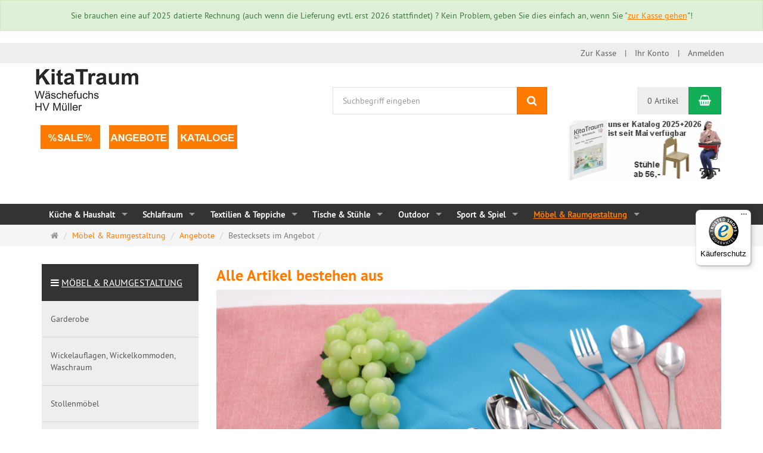

--- FILE ---
content_type: text/html; charset=utf-8
request_url: https://kitatraum-shop.de/de/moebel-raumgestaltung/angebote/bestecksets-angebot
body_size: 27412
content:
<!DOCTYPE html>
<html lang="de">
<head>
<meta http-equiv="Content-Type" content="text/html; charset=utf-8" />
<base href="https://kitatraum-shop.de/" />
<title>Bestecksets im Angebot</title>
<link rel="canonical" href="https://kitatraum-shop.de/de/moebel-raumgestaltung/angebote/bestecksets-angebot" />
<meta name="robots" content="index,follow" />
<meta name="company" content="KitaTraum" />
<meta name="publisher" content="Daniel und René Müller GbR" />
<meta name="description" content="Alle Modelle sind spülmaschinenfest, rostfrei, pflegeleicht und aus Edelstahl.
Alle Serien haben Messer, die schneidfähig / gezahnt sind.

 


	
		
			Modell
			Messer
			Gabel
			Löffel
			Kaffeelöffel
		
		
			Bruno
			16,6" />
<meta name="keywords" content="Atlantic,Größe,Messer,Edelstahl,Ferdinand,Hoppel,Kaffeelöffel,Krippen,Löffel,Modell,Modelle,Serien,Tierpark,gezahnt,pflegeleicht,rostfrei,schneidfähig,spülmaschinenfest" />
<meta name="generator" content="xt:Commerce 6.6.11" />

        <link href="https://cdn.jsdelivr.net/npm/froala-editor@latest/css/froala_editor.pkgd.min.css" rel="stylesheet" type="text/css" />
        
<link rel="stylesheet" href="/plugins/xt_checkout_options/css/xt_checkout_options.css">
<link rel="stylesheet" type="text/css" href="https://kitatraum-shop.de/plugins/xt_product_options/xt_product_options_shop.css" />
<meta http-equiv="X-UA-Compatible" content="IE=edge" />
<meta name="viewport" content="width=device-width, initial-scale=1, maximum-scale=6, user-scalable=1">

<link rel="preload" href="templates/xt_responsive/fonts/PT-Sans/ptsans_regular/PTS55F-webfont.woff" as="font" type="font/woff" crossorigin>
<link rel="preload" href="templates/xt_responsive/fonts/PT-Sans/ptsans_bold/PTS75F-webfont.woff" as="font" type="font/woff" crossorigin>
<link rel="preload" href="templates/xt_responsive/components/fontawesome/fonts/fontawesome-webfont.woff2?v=4.7.0" as="font" type="font/woff2" crossorigin>
<link rel="preload" href="templates/xt_responsive/components/bootstrap/dist/fonts/glyphicons-halflings-regular.woff2" as="font" type="font/woff2" crossorigin>


<script > 

const getUrl = window.location;
const baseUri = '/';
const baseUrl = getUrl.protocol + "//" + 'kitatraum-shop.de/';

window.XT = {
    baseUrl: baseUrl,
    baseUri: baseUri,
    language:  'de',
        page : {
            page_name : 'categorie'
            },
        version : {
            type: 'PRO',
            version : '6.6.11'
        }
};

</script>

<script type="text/javascript">
    const xt_product_options_debugmodus = "false";
    const xt_product_options_base_url   = "https://kitatraum-shop.de/";
    console.log(xt_product_options_base_url);
</script>

<!-- HTML5 shiv IE8 support of HTML5 elements -->
<!--[if lt IE 9]>
<script  src="templates/xt_responsive/components/html5shiv/dist/html5shiv.min.js"></script>
<![endif]-->
<link rel="stylesheet" type="text/css" href="https://kitatraum-shop.de/cache/style_1xt_responsive_kitatraum_header.css?ae6feb2dcaa2826f32d50b593ca5525a" />

<script type="application/ld+json">
{
    "@context": "https://schema.org/",
    "@type": "BreadcrumbList",
    "name": "Breadcrump navigation",
    "itemListElement": [
        {
            "@type": "ListItem",
            "position": 1,
            "name": "Startseite",
            "item": "https://kitatraum-shop.de/"
        },
        {
            "@type": "ListItem",
            "position": 2,
            "name": "M\u00f6bel & Raumgestaltung",
            "item": "https://kitatraum-shop.de/de/moebel-raumgestaltung"
        },
        {
            "@type": "ListItem",
            "position": 3,
            "name": "Angebote",
            "item": "https://kitatraum-shop.de/de/moebel-raumgestaltung/angebote"
        },
        {
            "@type": "ListItem",
            "position": 4,
            "name": "Bestecksets im Angebot",
            "item": "https://kitatraum-shop.de/de/moebel-raumgestaltung/angebote/bestecksets-angebot"
        }
    ]
}
</script>

<meta property="og:type" content="website">
<meta property="og:url" content="https://kitatraum-shop.de/de/moebel-raumgestaltung/angebote/bestecksets-angebot">
<meta property="og:title" content="Bestecksets im Angebot">
<meta property="og:description" content="

Alle Modelle sind spülmaschinenfest, rostfrei, pflegeleicht und aus Edelstahl.
Alle Serien haben Messer, die schneidfähig / gezahnt sind.

 


	
		
			Modell
			Messer
			Gabel
			Löffel
			Kaffeelöffel
		
		
			Bruno
			16,6 cm
			38 g
			15,0 cm
			22 g
			14,8 cm
			24 g
			13,0 cm
			19 g
		
		
			Ferdinand
			18,1 cm
			59 g
			16,3 cm
			23 g
			16,0 cm
			24 g
			13,1 cm
			16 g
		
		
			Tierpark
			18,2 cm
			52 g
			17,0 cm
			27 g
			16,3 cm
			28 g
			13,4 cm
			20 g
		
		
			Hoppel
			18,8 cm
			65 g
			17,3 cm
			37 g
			16,8 cm
			45 g
			14,0 cm
			27 g
		
		
			Atlantic Krippen-Größe
			17,5 cm
			53 g
			15,5 cm
			24 g
			15,4 cm
			27 g
			13,8 cm
			21 g
		
		
			Atlantic KIGA-Größe
			19,7 cm
			72 g
			17,8 cm
			30 g
			17,4 cm
			34 g
			13,8 cm
			21 g
		
	

">
<meta property="og:image" content="https://kitatraum-shop.de/media/images/category/listingTop/angebote-besteck-kat.jpg">

<meta property="twitter:card" content="summary_large_image">
<meta property="twitter:url" content="https://kitatraum-shop.de/de/moebel-raumgestaltung/angebote/bestecksets-angebot">
<meta property="twitter:title" content="Bestecksets im Angebot">
<meta property="twitter:description" content="\n\nAlle Modelle sind spülmaschinenfest, rostfrei, pflegeleicht und aus Edelstahl.\nAlle Serien haben Messer, die schneidfähig / gezahnt sind.\n\n \n\n\n\t\n\t\t\n\t\t\tModell\n\t\t\tMesser\n\t\t\tGabel\n\t\t\tLöffel\n\t\t\tKaffeelöffel\n\t\t\n\t\t\n\t\t\tBruno\n\t\t\t16,6 cm\n\t\t\t38 g\n\t\t\t15,0 cm\n\t\t\t22 g\n\t\t\t14,8 cm\n\t\t\t24 g\n\t\t\t13,0 cm\n\t\t\t19 g\n\t\t\n\t\t\n\t\t\tFerdinand\n\t\t\t18,1 cm\n\t\t\t59 g\n\t\t\t16,3 cm\n\t\t\t23 g\n\t\t\t16,0 cm\n\t\t\t24 g\n\t\t\t13,1 cm\n\t\t\t16 g\n\t\t\n\t\t\n\t\t\tTierpark\n\t\t\t18,2 cm\n\t\t\t52 g\n\t\t\t17,0 cm\n\t\t\t27 g\n\t\t\t16,3 cm\n\t\t\t28 g\n\t\t\t13,4 cm\n\t\t\t20 g\n\t\t\n\t\t\n\t\t\tHoppel\n\t\t\t18,8 cm\n\t\t\t65 g\n\t\t\t17,3 cm\n\t\t\t37 g\n\t\t\t16,8 cm\n\t\t\t45 g\n\t\t\t14,0 cm\n\t\t\t27 g\n\t\t\n\t\t\n\t\t\tAtlantic Krippen-Größe\n\t\t\t17,5 cm\n\t\t\t53 g\n\t\t\t15,5 cm\n\t\t\t24 g\n\t\t\t15,4 cm\n\t\t\t27 g\n\t\t\t13,8 cm\n\t\t\t21 g\n\t\t\n\t\t\n\t\t\tAtlantic KIGA-Größe\n\t\t\t19,7 cm\n\t\t\t72 g\n\t\t\t17,8 cm\n\t\t\t30 g\n\t\t\t17,4 cm\n\t\t\t34 g\n\t\t\t13,8 cm\n\t\t\t21 g\n\t\t\n\t\n\n">
<meta property="twitter:image" content="https://kitatraum-shop.de/media/images/category/listingTop/angebote-besteck-kat.jpg">


    <script type="application/json" fncls="fnparams-dede7cc5-15fd-4c75-a9f4-36c430ee3a99">
        {
            "f":"8ED00748D61A55F74A84738DE0F0D1A2",
            "s":"XRXAT3AXYUWT6_category-page",
            "sandbox":false
        }
    </script>
    <noscript>
        <img src="https://c.paypal.com/v1/r/d/b/ns?f=8ED00748D61A55F74A84738DE0F0D1A2&s=XRXAT3AXYUWT6_category-page&js=0&r=1" />
    </noscript>

    <script>

        console.log('paypal-checkout-script-tag setting ppcp constants');

        window.paypal_checkout_constant =
            {
                BUTTON_SIZE: 37,
                BUTTON_COLOR: "black",
                BUTTON_SHAPE: "rect",
                BUTTON_TYPE_AP: "black",
                version: "4.4.1",
                language: "de_DE",
                language_short: "de",
                currency: "EUR",
                TEXT_ERROR_CONDITIONS_ACCEPTED: "Sie müssen die Allgemeinen Geschäftsbedingungen akzeptieren um die Bestellung abschließen zu können.",
                TEXT_SHIPPING_COSTS: "Versandkosten",
                WARNING_NO_SHIPPING_FOR_ZONE: "Für dieses Zielland ist kein Versand möglich.",
                PPCP_SESSION_ID: "b428f4b5f3ae52ab87c8",
                googlePaymentsEnvironment: "PRODUCTION"
            }

        let billingContact_ap = [];
        let shippingContact_ap = [];
        let currentCountryCode_ap = "DE";
        let currentTotal_ap = 0;
        let totalLabel_ap = "Gesamtsumme";
        let subTotalLabel_ap = "Zwischensumme inkl. USt.";

        const ppcpSetTimeout = 50;
        const ppcpMaxTimeout = 10000;
        let ppcpWaited = 0;
        async function checkPaypalScriptLoaded()
        {
            ppcpWaited += ppcpSetTimeout;
            if(ppcpWaited >= ppcpMaxTimeout)
            {
                console.warn("waited for paypal sdk " + ppcpWaited + " ms so far. ABORTING");
                return;
            }
            if (typeof window.paypal === "object")
            {
                console.info("paypal sdk loaded after " + ppcpWaited + " ms. emitting event PayPalSdkLoaded");
                const event = new Event("PayPalSdkLoaded");
                document.dispatchEvent(event);
            }
            else {
                console.debug("waiting for paypal sdk " + ppcpWaited + " ms so far");
                setTimeout(checkPaypalScriptLoaded, ppcpSetTimeout);
            }
        }

        console.log("script tag. adding DOMContentLoaded listener");
        document.addEventListener('DOMContentLoaded', function ()
        {
            console.log('paypal-checkout-script-tag  DOMContentLoaded')
            try {
                const terms_cb = document.querySelector('input[type=checkbox][name=conditions_accepted]');
                if(terms_cb)
                {
                    let div = document.createElement('div');
                    div.innerText = window.paypal_checkout_constant.TEXT_ERROR_CONDITIONS_ACCEPTED;
                    div.id = 'TEXT_ERROR_CONDITIONS_ACCEPTED';
                    div.classList.add('alert', 'alert-danger');
                    div.style.display = 'none';
                    terms_cb.closest("div").prepend(div);

                    terms_cb.addEventListener('change', (e) => {
                        if (e.currentTarget.checked) {
                            document.getElementById('TEXT_ERROR_CONDITIONS_ACCEPTED').style.display = 'none';
                        } else {
                            document.getElementById('TEXT_ERROR_CONDITIONS_ACCEPTED').style.display = 'block';
                        }
                    })
                }
                console.log("ppcp display.php DOMContentLoaded. injecting ppcp sdk script");

                const paypal_script = "https://www.paypal.com/sdk/js?client-id=BAAC5fFsZ1LRVH6qywdwdJbuWYFZe-1J0sAqahQS0fz676h8FCt_c5a8MvVXjzYl1usJRNslzYcO1it1tE&commit=false&intent=capture&components=buttons%2Cfunding-eligibility%2Cmessages%2Capplepay%2Cgooglepay%2Ccard-fields&integration-date=2022-06-01&currency=EUR&locale=de_DE&debug=false&disable-funding=paylater";
                let script = document.createElement("script");
                script.setAttribute("src", paypal_script);
                script.setAttribute("data-partner-attribution-id", "xt6_Cart_PPCP_xtcommerce");
                script.setAttribute("data-client-token", "[base64]");
                script.setAttribute("data-user-id-token","");
                script.setAttribute("onload", "console.log('PayPalSdkLoaded'); let ppcplevent = new Event('PayPalSdkLoaded'); document.dispatchEvent(ppcplevent);");
                document.head.appendChild(script);

                // apple pay laden
                const apple_script = "https://applepay.cdn-apple.com/jsapi/v1/apple-pay-sdk.js";
                script = document.createElement("script");
                script.setAttribute("src", apple_script);
                document.head.appendChild(script);

                // fraudnet nachladen
                const fraudnet_script = "https://c.paypal.com/da/r/fb.js";
                script = document.createElement("script");
                script.setAttribute("src", fraudnet_script);
                document.head.appendChild(script);

                //checkPaypalScriptLoaded();
            }
            catch(e)
            {
                console.log(e);
            }
        });

        document.addEventListener('PayPalSdkLoaded', function ()
        {
            console.log("PayPalSdkLoaded. injecting googlepay sdk script");
            // google pay laden
            const google_script = "https://pay.google.com/gp/p/js/pay.js";
            script = document.createElement("script");
            script.setAttribute("src", google_script);
            script.setAttribute("async", "");
            script.setAttribute("onload", "console.log('GooglePaySdkLoaded'); let gpslevent = new Event('GooglePaySdkLoaded'); document.dispatchEvent(gpslevent);");
            document.head.appendChild(script);
        });

    </script>

    <script> window.dataLayer = window.dataLayer || []; dataLayer.push({"event":"view_item_list","ecommerce":{"items":[{"item_name":"4-teiliges Sparset Kinderbesteck Tierpark","item_id":"14400","item_brand":"KT-Besteck","item_category":"M\u00f6bel & Raumgestaltung","item_category2":"Angebote","item_category3":"Bestecksets im Angebot","item_category4":"","item_variant":"","item_list_name":"","item_list_id":"","index":1,"quantity":1,"currency":"EUR","price":"5.50"},{"item_name":"4-teiliges Sparset Kinderbesteck Ferdinand","item_id":"14397","item_brand":"KT-Besteck","item_category":"M\u00f6bel & Raumgestaltung","item_category2":"Angebote","item_category3":"Bestecksets im Angebot","item_category4":"","item_variant":"","item_list_name":"","item_list_id":"","index":2,"quantity":1,"currency":"EUR","price":"5.50"},{"item_name":"4-teiliges Sparset Kinderbesteck Atlantic- KRIPPE","item_id":"14401","item_brand":"KT-Besteck","item_category":"M\u00f6bel & Raumgestaltung","item_category2":"Angebote","item_category3":"Bestecksets im Angebot","item_category4":"","item_variant":"","item_list_name":"","item_list_id":"","index":3,"quantity":1,"currency":"EUR","price":"5.50"},{"item_name":"4-teiliges Sparset Kinderbesteck Atlantic- KIGA","item_id":"14402","item_brand":"KT-Besteck","item_category":"M\u00f6bel & Raumgestaltung","item_category2":"Angebote","item_category3":"Bestecksets im Angebot","item_category4":"","item_variant":"","item_list_name":"","item_list_id":"","index":4,"quantity":1,"currency":"EUR","price":"5.50"}]}})</script><!-- Global site tag (gtag.js) - Google Analytics -->
      <script async src="https://www.googletagmanager.com/gtag/js?id=G-5S2GNECECF"></script>
      <script>
      window.dataLayer = window.dataLayer || [];
      function gtag(){dataLayer.push(arguments);}
      gtag('js', new Date());
      gtag('config', 'G-5S2GNECECF');
      </script><link rel="icon" href="https://kitatraum-shop.de/media/logo/kt_logo.png" type="image/png" />
<link rel="alternate" hreflang="de" href="https://kitatraum-shop.de/de/moebel-raumgestaltung/angebote/bestecksets-angebot" />
<link rel="alternate" hreflang="x-default" href="https://kitatraum-shop.de/de/moebel-raumgestaltung/angebote/bestecksets-angebot" />
</head>
<body ><div class="box success">
<p style="text-align: center;">Sie brauchen eine auf 2025 datierte Rechnung (auch wenn die Lieferung evtl. erst 2026 stattfindet) ? Kein Problem, geben Sie dies einfach an, wenn Sie "<a href="http://www.kitatraum.de/de/rechnung-vorab">zur Kasse gehen</a>"!</p>
</div><div class="loader_white" id="loader_white"></div><div class="cart_ajax_box" id ="cart_ajax_box" ></div>
<!-- Respond.js IE8 support of media queries -->
<!--[if lt IE 9]>
<script type="text/javascript" src="templates/xt_responsive_kitatraum/components/Respond/dest/respond.min.js"></script>
<![endif]-->


<div id="site-wrap" class="categorie-wrap subpage-wrap">
    
        <header id="header">
            <div class="meta-navigation">
                <div class="container clearfix">
                    <ul class="meta list-inline pull-left hidden-xs pull-left">
                        
                        
                        <li></li>
                        <li></li>
                        
                    </ul>
                    <ul class="user list-inline pull-right">
                        
                        <li>
						
						<a href="https://kitatraum-shop.de/de/checkout/shipping">Zur Kasse</a></li>
                                                    <li><a href="https://kitatraum-shop.de/de/customer">Ihr Konto</a></li>
                                                            <li><a href="https://kitatraum-shop.de/de/customer/login" data-toggle="modal" data-target="#loginModal" data-remote="false">Anmelden</a></li>
                                                                            
                    </ul>
                </div>
            </div><!-- .meta-navigation -->
            <div class="header-top">
                <div class="container">
                    <div class="row text-center-xs">
                        <div class="col col-sm-4 col-md-5 col-logo">
                            <div class="inner branding">
                                <p class="logo">
                                    <a href="https://kitatraum-shop.de/" class="text-muted" title="KitaTraum">
                                        <img class="img-responsive" src="media/logo/logo_shop.jpg" alt="KitaTraum" />
                                    </a>
                                <br /> <br />
<img src="https://kitatraum-shop.de/media/logo/sale3.jpg" width="343" height="57" usemap="#Map" class="img-responsive" border="0" href="ftp://kitndjdh1@kitatraum-shop.de/media/logo/s" />
                                <map name="Map" id="Map">
                                  <area shape="rect" coords="1678, 0, 2375, 5" href="https://kitatraum-shop.de/de/kataloge" />
                                  <area shape="rect" coords="870, 0, 1567, 6" href="https://kitatraum-shop.de/de/moebel-raumgestaltung/aktionen" />
                                  <area shape="rect" coords="13, 2, 115, 56" href="https://kitatraum-shop.de/de/moebel-raumgestaltung/-sale" />
                                  <area shape="rect" coords="126, 1, 225, 58" href="https://kitatraum-shop.de/de/moebel-raumgestaltung/angebote" />
                                  <area shape="rect" coords="243, 0, 345, 56" href="https://kitatraum-shop.de/de/kataloge" />
                                </map>
                                </p>
                            </div>
                        </div>
                        <div class="col col-sm-4 hidden-xs">
                            <div class="inner top-search hidden-sm">
                                <p><div class="box-search">
    <form class="search-box-form" name="search_box17" action="https://kitatraum-shop.de/de/search?cat=778" method="get" role="search" >
        <input type="hidden" name="page" value="search" id="page18"  />
        <input type="hidden" name="page_action" value="query" id="page_action19"  />
        <input type="hidden" name="desc" value="" id="desc20"  />
        <input type="hidden" name="sdesc" value="" id="sdesc21"  />
        <div class="input-group">
            <input type="text" name="keywords" class="form-control keywords" value="" placeholder="Suchbegriff eingeben"  aria-label="Suchbegriff eingeben"/>
            <span class="input-group-btn">
                <button type="submit" class="submit-button btn btn-primary" title="Suchen" aria-label="Suchen"  data-toggle="tooltip" data-placement="auto">
                    <i class="fa fa-search"></i>
                    <span class="sr-only">Suchen</span>
                </button>
            </span>
        </div>
    </form>
</div>
                             </p>
                            </div>
                        </div>
                        <div class="col col-sm-4 col-md-3 hidden-xs">
                            <div class="inner top-cart text-right">
                                <p>    <div class="box-cart">
        <div class="inner btn-group" role="group" aria-label="Warenkorb">
                            <a href="https://kitatraum-shop.de/de/cart" class="btn btn-default btn-left hidden-xs">
                    0 Artikel
                </a>
                <a href="https://kitatraum-shop.de/de/cart" class="btn btn-cart btn-left visible-xs">
                    0 Artikel
                </a>
                        <a href="https://kitatraum-shop.de/de/cart" class="btn btn-cart btn-right" title="Warenkorb" data-toggle="tooltip" data-placement="auto">
                <i class="fa fa-shopping-basket"></i>
                <span class="sr-only">Warenkorb</span>
            </a>
        </div>
    </div>
 </p>
                                <p>
								<a href="https://kitatraum-shop.de/de/kataloge">
								<img src="https://kitatraum-shop.de/media/logo/hk24+stuhl.jpg" width="261" height="100" alt="Stuhlaktion" /></a><br>
                                  
                              </p>
                          </div>
                        </div>
                    </div>
                </div>
            </div><!-- .header-top -->
            <div class="main-navigation navbar navbar-default" role="navigation">
                <div class="container">
                    <div class="navbar-header">
                        <button type="button" class="navbar-toggle" data-toggle="collapse" data-target="#header .main-navigation .navbar-collapse">
                            <span class="sr-only">Navigation</span>
                            <span class="burger pull-left">
                                <span class="icon-bar"></span>
                                <span class="icon-bar"></span>
                                <span class="icon-bar"></span>
                            </span>
                            <span class="caret pull-left"></span>
                        </button>
                        <div class="navbar-search visible-float-breakpoint">
                            <div class="box-search">
    <form class="search-box-form" name="search_box22" action="https://kitatraum-shop.de/de/search?cat=778" method="get" role="search" >
        <input type="hidden" name="page" value="search" id="page23"  />
        <input type="hidden" name="page_action" value="query" id="page_action24"  />
        <input type="hidden" name="desc" value="" id="desc25"  />
        <input type="hidden" name="sdesc" value="" id="sdesc26"  />
        <div class="input-group">
            <input type="text" name="keywords" class="form-control keywords" value="" placeholder="Suchbegriff eingeben"  aria-label="Suchbegriff eingeben"/>
            <span class="input-group-btn">
                <button type="submit" class="submit-button btn btn-primary" title="Suchen" aria-label="Suchen"  data-toggle="tooltip" data-placement="auto">
                    <i class="fa fa-search"></i>
                    <span class="sr-only">Suchen</span>
                </button>
            </span>
        </div>
    </form>
</div>
                        </div>
                    </div>
                    <div class="navbar-collapse collapse">
                                                <ul class="sf-menu">
                                    <li id="cid-306" class="level-1 lang-de  sfHover">
                        <a class="" href="https://kitatraum-shop.de/de/kueche-haushalt">
                            <span class="cat-name">Küche &amp; Haushalt</span>
                        </a>
                                                    <ul class="" style="display:none">
                                                                    <li class="sfHover">
                                        <a href="https://kitatraum-shop.de/de/kueche-haushalt/servierwagen"><span class="cat-name">Servierwagen</span></a>
                                                                                    <ul class="" style="display:none">
                                                                                                    <li class="sfHover">
                                                        <a href="https://kitatraum-shop.de/de/kueche-haushalt/servierwagen/edelstahl"><span class="cat-name">aus Edelstahl</span></a>
                                                    </li>
                                                                                                    <li class="sfHover">
                                                        <a href="https://kitatraum-shop.de/de/kueche-haushalt/servierwagen/verschweisst-blanco"><span class="cat-name">verschweißt von Blanco</span></a>
                                                    </li>
                                                                                                    <li class="sfHover">
                                                        <a href="https://kitatraum-shop.de/de/kueche-haushalt/servierwagen/holz-kunststoff"><span class="cat-name">aus Holz &amp; Kunststoff</span></a>
                                                    </li>
                                                                                            </ul>
                                                                            </li>
                                                                    <li class="sfHover">
                                        <a href="https://kitatraum-shop.de/de/kueche-haushalt/ausgeben-servieren"><span class="cat-name">Ausgeben &amp; Servieren</span></a>
                                                                                    <ul class="" style="display:none">
                                                                                                    <li class="sfHover">
                                                        <a href="https://kitatraum-shop.de/de/kueche-haushalt/ausgeben-servieren/getraenkebehaelter-dispenser"><span class="cat-name">Getränkebehälter &amp; Dispenser</span></a>
                                                    </li>
                                                                                                    <li class="sfHover">
                                                        <a href="https://kitatraum-shop.de/de/kueche-haushalt/ausgeben-servieren/brot-obstkoerbe"><span class="cat-name">Brot- und Obstkörbe</span></a>
                                                    </li>
                                                                                                    <li class="sfHover">
                                                        <a href="https://kitatraum-shop.de/de/kueche-haushalt/ausgeben-servieren/cerealienspender"><span class="cat-name">Cerealienspender</span></a>
                                                    </li>
                                                                                                    <li class="sfHover">
                                                        <a href="https://kitatraum-shop.de/de/kueche-haushalt/ausgeben-servieren/serviettenhalter"><span class="cat-name">Serviettenhalter</span></a>
                                                    </li>
                                                                                                    <li class="sfHover">
                                                        <a href="https://kitatraum-shop.de/de/kueche-haushalt/ausgeben-servieren/gn-behaelter"><span class="cat-name">GN-Behälter</span></a>
                                                    </li>
                                                                                                    <li class="sfHover">
                                                        <a href="https://kitatraum-shop.de/de/kueche-haushalt/ausgeben-servieren/thermo-waermebehaelter-speisen"><span class="cat-name">Thermo-/Wärmebehälter für Speisen</span></a>
                                                    </li>
                                                                                                    <li class="sfHover">
                                                        <a href="https://kitatraum-shop.de/de/kueche-haushalt/ausgeben-servieren/theken-fruehstuecksinseln"><span class="cat-name">Theken / Frühstücksinseln</span></a>
                                                    </li>
                                                                                                    <li class="sfHover">
                                                        <a href="https://kitatraum-shop.de/de/kueche-haushalt/ausgeben-servieren/tabletts"><span class="cat-name">Tabletts</span></a>
                                                    </li>
                                                                                            </ul>
                                                                            </li>
                                                                    <li class="sfHover">
                                        <a href="https://kitatraum-shop.de/de/kueche-haushalt/geschirr"><span class="cat-name">Geschirr</span></a>
                                                                                    <ul class="" style="display:none">
                                                                                                    <li class="sfHover">
                                                        <a href="https://kitatraum-shop.de/de/kueche-haushalt/geschirr/hartglas-opalgeschirr"><span class="cat-name">Hartglas- / Opalgeschirr</span></a>
                                                    </li>
                                                                                                    <li class="sfHover">
                                                        <a href="https://kitatraum-shop.de/de/kueche-haushalt/geschirr/porzellan"><span class="cat-name">aus Porzellan</span></a>
                                                    </li>
                                                                                                    <li class="sfHover">
                                                        <a href="https://kitatraum-shop.de/de/kueche-haushalt/geschirr/kunststoff"><span class="cat-name">aus Kunststoff</span></a>
                                                    </li>
                                                                                                    <li class="sfHover">
                                                        <a href="https://kitatraum-shop.de/de/kueche-haushalt/geschirr/glas"><span class="cat-name">aus Glas</span></a>
                                                    </li>
                                                                                            </ul>
                                                                            </li>
                                                                    <li class="sfHover">
                                        <a href="https://kitatraum-shop.de/de/kueche-haushalt/besteck"><span class="cat-name">Besteck</span></a>
                                                                                    <ul class="" style="display:none">
                                                                                                    <li class="sfHover">
                                                        <a href="https://kitatraum-shop.de/de/kueche-haushalt/besteck/erste-mahlzeit"><span class="cat-name">Erste Mahlzeit</span></a>
                                                    </li>
                                                                                                    <li class="sfHover">
                                                        <a href="https://kitatraum-shop.de/de/kueche-haushalt/besteck/kinderbesteck-nicht-schneidfaehig"><span class="cat-name">Kinderbesteck NICHT schneidfähig</span></a>
                                                    </li>
                                                                                                    <li class="sfHover">
                                                        <a href="https://kitatraum-shop.de/de/kueche-haushalt/besteck/kinderbesteck-schneidfaehig"><span class="cat-name">Kinderbesteck schneidfähig</span></a>
                                                    </li>
                                                                                                    <li class="sfHover">
                                                        <a href="https://kitatraum-shop.de/de/kueche-haushalt/besteck/erwachsenen-sonstiges-besteck"><span class="cat-name">Erwachsenen- / Sonstiges Besteck</span></a>
                                                    </li>
                                                                                                    <li class="sfHover">
                                                        <a href="https://kitatraum-shop.de/de/kueche-haushalt/besteck/behaelter-zubehoer"><span class="cat-name">Behälter und Zubehör</span></a>
                                                    </li>
                                                                                                    <li class="sfHover">
                                                        <a href="https://kitatraum-shop.de/de/kueche-haushalt/koch-backzeit/kinderkueche"><span class="cat-name">Kinderküche</span></a>
                                                    </li>
                                                                                            </ul>
                                                                            </li>
                                                                    <li class="sfHover">
                                        <a href="https://kitatraum-shop.de/de/kueche-haushalt/glaeser-trinkbecher"><span class="cat-name">Gläser &amp; Trinkbecher</span></a>
                                                                            </li>
                                                                    <li class="sfHover">
                                        <a href="https://kitatraum-shop.de/de/kueche-haushalt/kruege-kannen"><span class="cat-name">Krüge &amp; Kannen</span></a>
                                                                                    <ul class="" style="display:none">
                                                                                                    <li class="sfHover">
                                                        <a href="https://kitatraum-shop.de/de/kueche-haushalt/kruege-kannen/isolierkannen"><span class="cat-name">Isolierkannen</span></a>
                                                    </li>
                                                                                                    <li class="sfHover">
                                                        <a href="https://kitatraum-shop.de/de/kueche-haushalt/kruege-kannen/edelstahl"><span class="cat-name">aus Edelstahl</span></a>
                                                    </li>
                                                                                            </ul>
                                                                            </li>
                                                                    <li class="sfHover">
                                        <a href="https://kitatraum-shop.de/de/kueche-haushalt/messer-schneide-fruehstuecksbretter"><span class="cat-name">Messer, Schneide- und Frühstücksbretter</span></a>
                                                                                    <ul class="" style="display:none">
                                                                                                    <li class="sfHover">
                                                        <a href="https://kitatraum-shop.de/de/kueche-haushalt/messer-schneide-fruehstuecksbretter/profi-messer-serie-6100"><span class="cat-name">Profi-Messer &quot;Serie 6100&quot;</span></a>
                                                    </li>
                                                                                                    <li class="sfHover">
                                                        <a href="https://kitatraum-shop.de/de/kueche-haushalt/messer-schneide-fruehstuecksbretter/schneidebretter-haccp-vorschrift"><span class="cat-name">Schneidebretter nach HACCP-Vorschrift</span></a>
                                                    </li>
                                                                                                    <li class="sfHover">
                                                        <a href="https://kitatraum-shop.de/de/kueche-haushalt/messer-schneide-fruehstuecksbretter/schneidebretter-halter"><span class="cat-name">Schneidebretter und Halter</span></a>
                                                    </li>
                                                                                            </ul>
                                                                            </li>
                                                                    <li class="sfHover">
                                        <a href="https://kitatraum-shop.de/de/kueche-haushalt/schalen-schuesseln"><span class="cat-name">Schalen &amp; Schüsseln</span></a>
                                                                                    <ul class="" style="display:none">
                                                                                                    <li class="sfHover">
                                                        <a href="https://kitatraum-shop.de/de/kueche-haushalt/schalen-schuesseln/beilage-servierschalen-terrinen"><span class="cat-name">Beilage - / Servierschalen &amp; Terrinen</span></a>
                                                    </li>
                                                                                            </ul>
                                                                            </li>
                                                                    <li class="sfHover">
                                        <a href="https://kitatraum-shop.de/de/kueche-haushalt/koch-backzeit"><span class="cat-name">Koch- und Backzeit</span></a>
                                                                                    <ul class="" style="display:none">
                                                                                                    <li class="sfHover">
                                                        <a href="https://kitatraum-shop.de/de/kueche-haushalt/koch-backzeit/backen"><span class="cat-name">Backen</span></a>
                                                    </li>
                                                                                                    <li class="sfHover">
                                                        <a href="https://kitatraum-shop.de/de/kueche-haushalt/koch-backzeit/kinderkueche"><span class="cat-name">Kinderküche</span></a>
                                                    </li>
                                                                                                    <li class="sfHover">
                                                        <a href="https://kitatraum-shop.de/de/kueche-haushalt/koch-backzeit/messen-wiegen"><span class="cat-name">Messen &amp; Wiegen</span></a>
                                                    </li>
                                                                                                    <li class="sfHover">
                                                        <a href="https://kitatraum-shop.de/de/kueche-haushalt/koch-backzeit/profitopf-serien"><span class="cat-name">Profitopf-Serien</span></a>
                                                    </li>
                                                                                                    <li class="sfHover">
                                                        <a href="https://kitatraum-shop.de/de/kueche-haushalt/koch-backzeit/topfsets"><span class="cat-name">Topfsets</span></a>
                                                    </li>
                                                                                                    <li class="sfHover">
                                                        <a href="https://kitatraum-shop.de/de/kueche-haushalt/koch-backzeit/einzeltoepfe"><span class="cat-name">Einzeltöpfe</span></a>
                                                    </li>
                                                                                                    <li class="sfHover">
                                                        <a href="https://kitatraum-shop.de/de/kueche-haushalt/koch-backzeit/pfannen"><span class="cat-name">Pfannen</span></a>
                                                    </li>
                                                                                            </ul>
                                                                            </li>
                                                                    <li class="sfHover">
                                        <a href="https://kitatraum-shop.de/de/kueche-haushalt/kuechenhelfer"><span class="cat-name">Küchenhelfer</span></a>
                                                                                    <ul class="" style="display:none">
                                                                                                    <li class="sfHover">
                                                        <a href="https://kitatraum-shop.de/de/kueche-haushalt/besteck/erwachsenen-sonstiges-besteck/vorlegeteile"><span class="cat-name">Vorlegeteile</span></a>
                                                    </li>
                                                                                                    <li class="sfHover">
                                                        <a href="https://kitatraum-shop.de/de/kueche-haushalt/kuechenhelfer/pbt-kunststoff"><span class="cat-name">aus PBT-Kunststoff</span></a>
                                                    </li>
                                                                                                    <li class="sfHover">
                                                        <a href="https://kitatraum-shop.de/de/kueche-haushalt/kuechenhelfer/edelstahl-profi-qualitaet"><span class="cat-name">aus Edelstahl, Profi-Qualität</span></a>
                                                    </li>
                                                                                                    <li class="sfHover">
                                                        <a href="https://kitatraum-shop.de/de/kueche-haushalt/kuechenhelfer/edelstahl-serie-helo"><span class="cat-name">aus Edelstahl, Serie &quot;Helo&quot;</span></a>
                                                    </li>
                                                                                                    <li class="sfHover">
                                                        <a href="https://kitatraum-shop.de/de/kueche-haushalt/kuechenhelfer/schoepfkellen"><span class="cat-name">Schöpfkellen</span></a>
                                                    </li>
                                                                                                    <li class="sfHover">
                                                        <a href="https://kitatraum-shop.de/de/kueche-haushalt/kuechenhelfer/zangen"><span class="cat-name">Zangen</span></a>
                                                    </li>
                                                                                                    <li class="sfHover">
                                                        <a href="https://kitatraum-shop.de/de/kueche-haushalt/kuechenhelfer/schneebesen-dosenoeffner-etc"><span class="cat-name">Schneebesen, Dosenöffner etc.</span></a>
                                                    </li>
                                                                                                    <li class="sfHover">
                                                        <a href="https://kitatraum-shop.de/de/kueche-haushalt/kuechenhelfer/siebe-trichter"><span class="cat-name">Siebe &amp; Trichter</span></a>
                                                    </li>
                                                                                                    <li class="sfHover">
                                                        <a href="https://kitatraum-shop.de/de/kueche-haushalt/kuechenhelfer/schaeler-fruchtentkerner"><span class="cat-name">Schäler &amp; Fruchtentkerner</span></a>
                                                    </li>
                                                                                                    <li class="sfHover">
                                                        <a href="https://kitatraum-shop.de/de/kueche-haushalt/kuechenhelfer/bratenwender-schaumloeffel-etc"><span class="cat-name">Bratenwender, Schaumlöffel etc.</span></a>
                                                    </li>
                                                                                                    <li class="sfHover">
                                                        <a href="https://kitatraum-shop.de/de/kueche-haushalt/kuechenhelfer/dosierer"><span class="cat-name">Dosierer</span></a>
                                                    </li>
                                                                                            </ul>
                                                                            </li>
                                                                    <li class="sfHover">
                                        <a href="https://kitatraum-shop.de/de/kueche-haushalt/elektro-geraete"><span class="cat-name">Elektro-Geräte</span></a>
                                                                                    <ul class="" style="display:none">
                                                                                                    <li class="sfHover">
                                                        <a href="https://kitatraum-shop.de/de/kueche-haushalt/elektro-geraete/kaffee-maschinen"><span class="cat-name">Kaffee-Maschinen</span></a>
                                                    </li>
                                                                                                    <li class="sfHover">
                                                        <a href="https://kitatraum-shop.de/de/kueche-haushalt/elektro-geraete/heissluftoefen-kombidaempfer"><span class="cat-name">Heißluftöfen &amp; Kombidämpfer</span></a>
                                                    </li>
                                                                                                    <li class="sfHover">
                                                        <a href="https://kitatraum-shop.de/de/kueche-haushalt/elektro-geraete/elektro-induktionskocher"><span class="cat-name">Elektro-/Induktionskocher</span></a>
                                                    </li>
                                                                                                    <li class="sfHover">
                                                        <a href="https://kitatraum-shop.de/de/kueche-haushalt/elektro-geraete/warmhaltetechnik"><span class="cat-name">Warmhaltetechnik</span></a>
                                                    </li>
                                                                                                    <li class="sfHover">
                                                        <a href="https://kitatraum-shop.de/de/kueche-haushalt/elektro-geraete/spueltechnik"><span class="cat-name">Spültechnik</span></a>
                                                    </li>
                                                                                                    <li class="sfHover">
                                                        <a href="https://kitatraum-shop.de/de/kueche-haushalt/elektro-geraete/geraete-vorbereitung"><span class="cat-name">Geräte zur Vorbereitung</span></a>
                                                    </li>
                                                                                            </ul>
                                                                            </li>
                                                                    <li class="sfHover">
                                        <a href="https://kitatraum-shop.de/de/kueche-haushalt/laetzchen-kuechentextilien"><span class="cat-name">Lätzchen &amp; Küchentextilien</span></a>
                                                                            </li>
                                                                    <li class="sfHover">
                                        <a href="https://kitatraum-shop.de/de/kueche-haushalt/hygiene-reinigung"><span class="cat-name">Hygiene &amp; Reinigung</span></a>
                                                                                    <ul class="" style="display:none">
                                                                                                    <li class="sfHover">
                                                        <a href="https://kitatraum-shop.de/de/kueche-haushalt/hygiene-reinigung/abfall-windeleimer"><span class="cat-name">Abfall-/Windeleimer</span></a>
                                                    </li>
                                                                                                    <li class="sfHover">
                                                        <a href="https://kitatraum-shop.de/de/kueche-haushalt/hygiene-reinigung/hygienespender"><span class="cat-name">Hygienespender</span></a>
                                                    </li>
                                                                                            </ul>
                                                                            </li>
                                                                <!--li class="staticXX">
                                    <a class="dropdown-header" href="https://kitatraum-shop.de/de/kueche-haushalt">
                                        <i class="fa fa-caret-right"></i>&nbsp;
                                        Mehr Details:&nbsp;
                                        <span class="text-uppercaseXX text-primaryXX">Küche &amp; Haushalt</span>
                                    </a>
                                </li-->
                            </ul>
                                            </li>
                                    <li id="cid-248" class="level-1 lang-de  sfHover">
                        <a class="" href="https://kitatraum-shop.de/de/schlafraum">
                            <span class="cat-name">Schlafraum</span>
                        </a>
                                                    <ul class="" style="display:none">
                                                                    <li class="sfHover">
                                        <a href="https://kitatraum-shop.de/de/schlafraum/spann-bettlaken"><span class="cat-name">(Spann-)Bettlaken</span></a>
                                                                            </li>
                                                                    <li class="sfHover">
                                        <a href="https://kitatraum-shop.de/de/schlafraum/naesseschutz"><span class="cat-name">Nässeschutz</span></a>
                                                                            </li>
                                                                    <li class="sfHover">
                                        <a href="https://kitatraum-shop.de/de/schlafraum/inlets-einziehkissen-decken"><span class="cat-name">Inlets (Einziehkissen &amp; -decken)</span></a>
                                                                            </li>
                                                                    <li class="sfHover">
                                        <a href="https://kitatraum-shop.de/de/schlafraum/bettwaesche-kissen-deckenbezuege"><span class="cat-name">Bettwäsche / Kissen- &amp; Deckenbezüge</span></a>
                                                                                    <ul class="" style="display:none">
                                                                                                    <li class="sfHover">
                                                        <a href="https://kitatraum-shop.de/de/schlafraum/bettwaesche-kissen-deckenbezuege/motiv-einzelteile-garnitur"><span class="cat-name">mit Motiv, Einzelteile oder als Garnitur</span></a>
                                                    </li>
                                                                                                    <li class="sfHover">
                                                        <a href="https://kitatraum-shop.de/de/schlafraum/bettwaesche-kissen-deckenbezuege/kariert-einzelteile-garnitur"><span class="cat-name">Kariert, Einzelteile oder als Garnitur</span></a>
                                                    </li>
                                                                                                    <li class="sfHover">
                                                        <a href="https://kitatraum-shop.de/de/schlafraum/bettwaesche-kissen-deckenbezuege/liniert-einzelbezuege-garnitur"><span class="cat-name">Liniert, Einzelbezüge oder als Garnitur</span></a>
                                                    </li>
                                                                                                    <li class="sfHover">
                                                        <a href="https://kitatraum-shop.de/de/schlafraum/bettwaesche-kissen-deckenbezuege/einfarbig-einzelbezuege-garnitur"><span class="cat-name">Einfarbig, Einzelbezüge oder als Garnitur</span></a>
                                                    </li>
                                                                                                    <li class="sfHover">
                                                        <a href="https://kitatraum-shop.de/de/schlafraum/bettwaesche-kissen-deckenbezuege/seersucker-buegelfrei"><span class="cat-name">aus Seersucker = bügelfrei</span></a>
                                                    </li>
                                                                                                    <li class="sfHover">
                                                        <a href="https://kitatraum-shop.de/de/moebel-raumgestaltung/-sale/bettwaesche-angebot"><span class="cat-name">Bettwäsche im Angebot</span></a>
                                                    </li>
                                                                                            </ul>
                                                                            </li>
                                                                    <li class="sfHover">
                                        <a href="https://kitatraum-shop.de/de/schlafraum/kuscheldecken"><span class="cat-name">Kuscheldecken</span></a>
                                                                            </li>
                                                                    <li class="sfHover">
                                        <a href="https://kitatraum-shop.de/de/schlafraum/schlafsaecke"><span class="cat-name">Schlafsäcke</span></a>
                                                                            </li>
                                                                    <li class="sfHover">
                                        <a href="https://kitatraum-shop.de/de/schlafraum/boden-liegepolster"><span class="cat-name">(Boden-)Liegepolster</span></a>
                                                                            </li>
                                                                    <li class="sfHover">
                                        <a href="https://kitatraum-shop.de/de/schlafraum/matratzen-fuers-bett"><span class="cat-name">Matratzen fürs Bett</span></a>
                                                                            </li>
                                                                    <li class="sfHover">
                                        <a href="https://kitatraum-shop.de/de/schlafraum/schaumstoffbett"><span class="cat-name">Schaumstoffbett</span></a>
                                                                            </li>
                                                                    <li class="sfHover">
                                        <a href="https://kitatraum-shop.de/de/schlafraum/kopfumrandung-klappmatratze"><span class="cat-name">Kopfumrandung &amp; Klappmatratze</span></a>
                                                                            </li>
                                                                    <li class="sfHover">
                                        <a href="https://kitatraum-shop.de/de/schlafraum/schlafkorb"><span class="cat-name">Schlafkorb</span></a>
                                                                            </li>
                                                                    <li class="sfHover">
                                        <a href="https://kitatraum-shop.de/de/schlafraum/kunststoffliegen-stapelbar"><span class="cat-name">Kunststoffliegen stapelbar</span></a>
                                                                                    <ul class="" style="display:none">
                                                                                                    <li class="sfHover">
                                                        <a href="https://kitatraum-shop.de/de/schlafraum/kunststoffliegen-stapelbar/garagenschraenke"><span class="cat-name">Garagenschränke</span></a>
                                                    </li>
                                                                                            </ul>
                                                                            </li>
                                                                    <li class="sfHover">
                                        <a href="https://kitatraum-shop.de/de/schlafraum/stapelbetten-holz"><span class="cat-name">Stapelbetten aus Holz</span></a>
                                                                            </li>
                                                                    <li class="sfHover">
                                        <a href="https://kitatraum-shop.de/de/schlafraum/etagen-stockbetten"><span class="cat-name">Etagen- / Stockbetten</span></a>
                                                                            </li>
                                                                    <li class="sfHover">
                                        <a href="https://kitatraum-shop.de/de/schlafraum/gitterbetten"><span class="cat-name">Gitterbetten</span></a>
                                                                                    <ul class="" style="display:none">
                                                                                                    <li class="sfHover">
                                                        <a href="https://kitatraum-shop.de/de/schlafraum/matratzen-fuers-bett"><span class="cat-name">Matratzen für Betten</span></a>
                                                    </li>
                                                                                            </ul>
                                                                            </li>
                                                                    <li class="sfHover">
                                        <a href="https://kitatraum-shop.de/de/schlafraum/reisebetten"><span class="cat-name">Reisebetten</span></a>
                                                                            </li>
                                                                    <li class="sfHover">
                                        <a href="https://kitatraum-shop.de/de/schlafraum/liegepolsterschraenke"><span class="cat-name">Liegepolsterschränke</span></a>
                                                                                    <ul class="" style="display:none">
                                                                                                    <li class="sfHover">
                                                        <a href="https://kitatraum-shop.de/de/schlafraum/liegepolsterschraenke/bettzeugschraenke"><span class="cat-name">Bettzeugschränke</span></a>
                                                    </li>
                                                                                                    <li class="sfHover">
                                                        <a href="https://kitatraum-shop.de/de/schlafraum/liegepolsterschraenke/mobile-liegepolsterschraenke"><span class="cat-name">Mobile Liegepolsterschränke</span></a>
                                                    </li>
                                                                                                    <li class="sfHover">
                                                        <a href="https://kitatraum-shop.de/de/schlafraum/liegepolsterschraenke/stollen-liegepolsterschraenke"><span class="cat-name">Stollen-Liegepolsterschränke</span></a>
                                                    </li>
                                                                                                    <li class="sfHover">
                                                        <a href="https://kitatraum-shop.de/de/schlafraum/liegepolsterschraenke/sonstige-liegepolsterschraenke"><span class="cat-name">Sonstige Liegepolsterschränke</span></a>
                                                    </li>
                                                                                                    <li class="sfHover">
                                                        <a href="https://kitatraum-shop.de/de/schlafraum/liegepolsterschraenke/besonders-platzsparende-liegepolsterschraenke"><span class="cat-name">Besonders platzsparende Liegepolsterschränke</span></a>
                                                    </li>
                                                                                                    <li class="sfHover">
                                                        <a href="https://kitatraum-shop.de/de/schlafraum/liegepolsterschraenke/liegepolsterschraenke-bettzeugfaechern-unten-2-reihig"><span class="cat-name">Liegepolsterschränke mit Bettzeugfächern unten, 2-reihig</span></a>
                                                    </li>
                                                                                                    <li class="sfHover">
                                                        <a href="https://kitatraum-shop.de/de/schlafraum/liegepolsterschraenke/liegepolsterschrank-vorhangschiene-ohne-vorhang"><span class="cat-name">Liegepolsterschrank mit Vorhangschiene, OHNE Vorhang</span></a>
                                                    </li>
                                                                                                    <li class="sfHover">
                                                        <a href="https://kitatraum-shop.de/de/schlafraum/liegepolsterschraenke/liegepolsterschrank-vorhangschiene-mit-vorhang"><span class="cat-name">Liegepolsterschrank mit Vorhangschiene, MIT Vorhang</span></a>
                                                    </li>
                                                                                                    <li class="sfHover">
                                                        <a href="https://kitatraum-shop.de/de/schlafraum/liegepolsterschraenke/liegepolsterschrank-lueftungsgitter-tueren"><span class="cat-name">Liegepolsterschrank mit Lüftungsgitter-Türen</span></a>
                                                    </li>
                                                                                                    <li class="sfHover">
                                                        <a href="https://kitatraum-shop.de/de/schlafraum/liegepolsterschraenke/liegepolsterschrank-tueren-lueftungsschlitzen"><span class="cat-name">Liegepolsterschrank mit Türen mit Lüftungsschlitzen</span></a>
                                                    </li>
                                                                                                    <li class="sfHover">
                                                        <a href="https://kitatraum-shop.de/de/schlafraum/liegepolsterschraenke/besonders-geraeumige-liegepolsterschraenke-vorhangschine-ohne-vorhang"><span class="cat-name">Besonders geräumige Liegepolsterschränke mit Vorhangschine, OHNE Vorhang</span></a>
                                                    </li>
                                                                                                    <li class="sfHover">
                                                        <a href="https://kitatraum-shop.de/de/schlafraum/liegepolsterschraenke/besonders-geraeumige-liegepolsterschraenke-vorhangschine-mit-vorhang"><span class="cat-name">Besonders geräumige Liegepolsterschränke mit Vorhangschine, MIT Vorhang</span></a>
                                                    </li>
                                                                                                    <li class="sfHover">
                                                        <a href="https://kitatraum-shop.de/de/schlafraum/liegepolsterschraenke/besonders-geraeumige-liegepolsterschraenke-dekortueren"><span class="cat-name">Besonders geräumige Liegepolsterschränke mit Dekortüren</span></a>
                                                    </li>
                                                                                                    <li class="sfHover">
                                                        <a href="https://kitatraum-shop.de/de/schlafraum/liegepolsterschraenke/besonders-geraeumige-liegepolsterschraenke-lochblechtueren"><span class="cat-name">Besonders geräumige Liegepolsterschränke mit Lochblechtüren</span></a>
                                                    </li>
                                                                                            </ul>
                                                                            </li>
                                                                    <li class="sfHover">
                                        <a href="https://kitatraum-shop.de/de/schlafraum/schraenke-kunststoffliegen"><span class="cat-name">Schränke für Kunststoffliegen</span></a>
                                                                            </li>
                                                                    <li class="sfHover">
                                        <a href="https://kitatraum-shop.de/de/schlafraum/podeste-polster"><span class="cat-name">Podeste für Polster</span></a>
                                                                            </li>
                                                                <!--li class="staticXX">
                                    <a class="dropdown-header" href="https://kitatraum-shop.de/de/schlafraum">
                                        <i class="fa fa-caret-right"></i>&nbsp;
                                        Mehr Details:&nbsp;
                                        <span class="text-uppercaseXX text-primaryXX">Schlafraum</span>
                                    </a>
                                </li-->
                            </ul>
                                            </li>
                                    <li id="cid-480" class="level-1 lang-de  sfHover">
                        <a class="" href="https://kitatraum-shop.de/de/textilien-teppiche">
                            <span class="cat-name">Textilien &amp; Teppiche</span>
                        </a>
                                                    <ul class="" style="display:none">
                                                                    <li class="sfHover">
                                        <a href="https://kitatraum-shop.de/de/textilien-teppiche/laetzchen-handtuecher"><span class="cat-name">Lätzchen &amp; Handtücher</span></a>
                                                                            </li>
                                                                    <li class="sfHover">
                                        <a href="https://kitatraum-shop.de/de/textilien-teppiche/tretford"><span class="cat-name">Tretford</span></a>
                                                                            </li>
                                                                    <li class="sfHover">
                                        <a href="https://kitatraum-shop.de/de/textilien-teppiche/sonstige-teppiche"><span class="cat-name">Sonstige Teppiche</span></a>
                                                                            </li>
                                                                <!--li class="staticXX">
                                    <a class="dropdown-header" href="https://kitatraum-shop.de/de/textilien-teppiche">
                                        <i class="fa fa-caret-right"></i>&nbsp;
                                        Mehr Details:&nbsp;
                                        <span class="text-uppercaseXX text-primaryXX">Textilien &amp; Teppiche</span>
                                    </a>
                                </li-->
                            </ul>
                                            </li>
                                    <li id="cid-393" class="level-1 lang-de  sfHover">
                        <a class="" href="https://kitatraum-shop.de/de/tische-stuehle">
                            <span class="cat-name">Tische &amp; Stühle</span>
                        </a>
                                                    <ul class="" style="display:none">
                                                                    <li class="sfHover">
                                        <a href="https://kitatraum-shop.de/de/tische-stuehle/tische"><span class="cat-name">Tische</span></a>
                                                                                    <ul class="" style="display:none">
                                                                                                    <li class="sfHover">
                                                        <a href="https://kitatraum-shop.de/de/tische-stuehle/tische/bestseller-tiefpreis-tische-hpl-buche-dekor"><span class="cat-name">Bestseller zum Tiefpreis: Tische HPL Buche Dekor</span></a>
                                                    </li>
                                                                                                    <li class="sfHover">
                                                        <a href="https://kitatraum-shop.de/de/tische-stuehle/tische/hpl-tischplatte-weiss-gestell-beine-buche"><span class="cat-name">HPL-Tischplatte WEISS, Gestell und Beine in Buche</span></a>
                                                    </li>
                                                                                                    <li class="sfHover">
                                                        <a href="https://kitatraum-shop.de/de/tische-stuehle/tische/hpl-tischplatte-gestell-beine-buche"><span class="cat-name">HPL-Tischplatte, Gestell und Beine in Buche</span></a>
                                                    </li>
                                                                                                    <li class="sfHover">
                                                        <a href="https://kitatraum-shop.de/de/tische-stuehle/tische/hpl-tischplatte-hoehenverstellbare-beine"><span class="cat-name">HPL-Tischplatte, höhenverstellbare Beine</span></a>
                                                    </li>
                                                                                                    <li class="sfHover">
                                                        <a href="https://kitatraum-shop.de/de/tische-stuehle/tische/tische-stahlgestell-feststehend-fahrbar"><span class="cat-name">Tische mit Stahlgestell, feststehend oder fahrbar</span></a>
                                                    </li>
                                                                                                    <li class="sfHover">
                                                        <a href="https://kitatraum-shop.de/de/tische-stuehle/tische/hoehenverstellbare-tische-ohne-zarge"><span class="cat-name">Höhenverstellbare Tische ohne Zarge</span></a>
                                                    </li>
                                                                                                    <li class="sfHover">
                                                        <a href="https://kitatraum-shop.de/de/tische-stuehle/tische/zalotti"><span class="cat-name">Zalotti</span></a>
                                                    </li>
                                                                                            </ul>
                                                                            </li>
                                                                    <li class="sfHover">
                                        <a href="https://kitatraum-shop.de/de/tische-stuehle/erzieherstuehle"><span class="cat-name">Erzieherstühle</span></a>
                                                                                    <ul class="" style="display:none">
                                                                                                    <li class="sfHover">
                                                        <a href="https://kitatraum-shop.de/de/tische-stuehle/erzieherstuehle/zubehoer-erzieherstuehle"><span class="cat-name">Zubehör für Erzieherstühle</span></a>
                                                    </li>
                                                                                                    <li class="sfHover">
                                                        <a href="https://kitatraum-shop.de/de/tische-stuehle/sanus-gesundheitsstuhl"><span class="cat-name">Sanus-Gesundheitsstuhl</span></a>
                                                    </li>
                                                                                                    <li class="sfHover">
                                                        <a href="https://kitatraum-shop.de/de/tische-stuehle/erzieherstuhl-genito"><span class="cat-name">Erzieherstuhl GENITO</span></a>
                                                    </li>
                                                                                                    <li class="sfHover">
                                                        <a href="https://kitatraum-shop.de/de/tische-stuehle/buerostuehle"><span class="cat-name">Bürostühle</span></a>
                                                    </li>
                                                                                            </ul>
                                                                            </li>
                                                                    <li class="sfHover">
                                        <a href="https://kitatraum-shop.de/de/tische-stuehle/stuhl-tisch-sparsets-kiga"><span class="cat-name">Stuhl-Tisch-Sparsets für KIGA</span></a>
                                                                            </li>
                                                                    <li class="sfHover">
                                        <a href="https://kitatraum-shop.de/de/tische-stuehle/stuhl-tisch-sparsets-krippe"><span class="cat-name">Stuhl-Tisch-Sparsets für KRIPPE</span></a>
                                                                            </li>
                                                                    <li class="sfHover">
                                        <a href="https://kitatraum-shop.de/de/tische-stuehle/stuhl-eric"><span class="cat-name">Stuhl Eric</span></a>
                                                                            </li>
                                                                    <li class="sfHover">
                                        <a href="https://kitatraum-shop.de/de/tische-stuehle/stuhl-tim"><span class="cat-name">Stuhl Tim</span></a>
                                                                            </li>
                                                                    <li class="sfHover">
                                        <a href="https://kitatraum-shop.de/de/tische-stuehle/stuhl-phil"><span class="cat-name">Stuhl Phil</span></a>
                                                                            </li>
                                                                    <li class="sfHover">
                                        <a href="https://kitatraum-shop.de/de/tische-stuehle/stuhl-max"><span class="cat-name">Stuhl Max</span></a>
                                                                            </li>
                                                                    <li class="sfHover">
                                        <a href="https://kitatraum-shop.de/de/tische-stuehle/stuhl-victor"><span class="cat-name">Stuhl Victor</span></a>
                                                                            </li>
                                                                    <li class="sfHover">
                                        <a href="https://kitatraum-shop.de/de/tische-stuehle/sicherheitsstuhl"><span class="cat-name">Sicherheitsstuhl</span></a>
                                                                            </li>
                                                                    <li class="sfHover">
                                        <a href="https://kitatraum-shop.de/de/tische-stuehle/stuehle-holz"><span class="cat-name">Stühle aus Holz</span></a>
                                                                                    <ul class="" style="display:none">
                                                                                                    <li class="sfHover">
                                                        <a href="https://kitatraum-shop.de/de/tische-stuehle/stuhl-tim"><span class="cat-name">Stuhl Tim</span></a>
                                                    </li>
                                                                                                    <li class="sfHover">
                                                        <a href="https://kitatraum-shop.de/de/tische-stuehle/stuhl-eric"><span class="cat-name">Stuhl Eric</span></a>
                                                    </li>
                                                                                            </ul>
                                                                            </li>
                                                                    <li class="sfHover">
                                        <a href="https://kitatraum-shop.de/de/tische-stuehle/farbige-stuehle"><span class="cat-name">farbige Stühle</span></a>
                                                                            </li>
                                                                    <li class="sfHover">
                                        <a href="https://kitatraum-shop.de/de/tische-stuehle/stuhl-iron-stahlrohrgestell"><span class="cat-name">Stuhl IRON mit Stahlrohrgestell</span></a>
                                                                            </li>
                                                                    <li class="sfHover">
                                        <a href="https://kitatraum-shop.de/de/tische-stuehle/stuhl-pearl"><span class="cat-name">Stuhl PEARL</span></a>
                                                                            </li>
                                                                    <li class="sfHover">
                                        <a href="https://kitatraum-shop.de/de/tische-stuehle/hochstuehle"><span class="cat-name">Hochstühle</span></a>
                                                                            </li>
                                                                    <li class="sfHover">
                                        <a href="https://kitatraum-shop.de/de/tische-stuehle/hocker"><span class="cat-name">Hocker</span></a>
                                                                            </li>
                                                                    <li class="sfHover">
                                        <a href="https://kitatraum-shop.de/de/tische-stuehle/sitzbaenke"><span class="cat-name">Sitzbänke</span></a>
                                                                            </li>
                                                                    <li class="sfHover">
                                        <a href="https://kitatraum-shop.de/de/tische-stuehle/erzieherstuhl-genito"><span class="cat-name">Erzieherstuhl GENITO</span></a>
                                                                            </li>
                                                                    <li class="sfHover">
                                        <a href="https://kitatraum-shop.de/de/tische-stuehle/torro-sit"><span class="cat-name">Torro-Sit</span></a>
                                                                            </li>
                                                                    <li class="sfHover">
                                        <a href="https://kitatraum-shop.de/de/tische-stuehle/sanus-gesundheitsstuhl"><span class="cat-name">Sanus-Gesundheitsstuhl</span></a>
                                                                            </li>
                                                                    <li class="sfHover">
                                        <a href="https://kitatraum-shop.de/de/tische-stuehle/buerostuehle"><span class="cat-name">Bürostühle</span></a>
                                                                            </li>
                                                                    <li class="sfHover">
                                        <a href="https://kitatraum-shop.de/de/tische-stuehle/kunststoffstuhl-postura"><span class="cat-name">Kunststoffstuhl Postura</span></a>
                                                                            </li>
                                                                    <li class="sfHover">
                                        <a href="https://kitatraum-shop.de/de/tische-stuehle/platzsparende-tisch-sitz-gruppen-sico"><span class="cat-name">Platzsparende Tisch-Sitz-Gruppen von Sico</span></a>
                                                                            </li>
                                                                    <li class="sfHover">
                                        <a href="https://kitatraum-shop.de/de/moebel-raumgestaltung/erzieherarbeitsplaetze-erzieherstuehle"><span class="cat-name">Erzieherarbeitsplätze, Erzieherstühle</span></a>
                                                                            </li>
                                                                <!--li class="staticXX">
                                    <a class="dropdown-header" href="https://kitatraum-shop.de/de/tische-stuehle">
                                        <i class="fa fa-caret-right"></i>&nbsp;
                                        Mehr Details:&nbsp;
                                        <span class="text-uppercaseXX text-primaryXX">Tische &amp; Stühle</span>
                                    </a>
                                </li-->
                            </ul>
                                            </li>
                                    <li id="cid-402" class="level-1 lang-de  sfHover">
                        <a class="" href="https://kitatraum-shop.de/de/outdoor">
                            <span class="cat-name">Outdoor</span>
                        </a>
                                                    <ul class="" style="display:none">
                                                                    <li class="sfHover">
                                        <a href="https://kitatraum-shop.de/de/outdoor/sandspielzeug"><span class="cat-name">Sandspielzeug</span></a>
                                                                            </li>
                                                                    <li class="sfHover">
                                        <a href="https://kitatraum-shop.de/de/outdoor/krippenwagen"><span class="cat-name">Krippenwagen</span></a>
                                                                                    <ul class="" style="display:none">
                                                                                                    <li class="sfHover">
                                                        <a href="https://kitatraum-shop.de/de/outdoor/krippenwagen/turtle-kinderbus-winther"><span class="cat-name">&quot;Turtle Kinderbus&quot; von Winther</span></a>
                                                    </li>
                                                                                                    <li class="sfHover">
                                                        <a href="https://kitatraum-shop.de/de/outdoor/krippenwagen/krippenwagen-elektroantrieb-winther"><span class="cat-name">Krippenwagen mit Elektroantrieb von Winther</span></a>
                                                    </li>
                                                                                                    <li class="sfHover">
                                                        <a href="https://kitatraum-shop.de/de/outdoor/krippenwagen/ideal-stadt-krippen-ausflugswagen-6-kinder"><span class="cat-name">Ideal für die Stadt: Krippen-Ausflugswagen für 6 Kinder</span></a>
                                                    </li>
                                                                                                    <li class="sfHover">
                                                        <a href="https://kitatraum-shop.de/de/outdoor/krippenwagen/krippen-ausflugswagen-6-kinder"><span class="cat-name">Krippen-Ausflugswagen für 6 Kinder</span></a>
                                                    </li>
                                                                                                    <li class="sfHover">
                                                        <a href="https://kitatraum-shop.de/de/outdoor/krippenwagen/krippenwagen-4-6-kinder"><span class="cat-name">Krippenwagen für 4 und 6 Kinder</span></a>
                                                    </li>
                                                                                            </ul>
                                                                            </li>
                                                                    <li class="sfHover">
                                        <a href="https://kitatraum-shop.de/de/outdoor/sonnensegel"><span class="cat-name">Sonnensegel</span></a>
                                                                                    <ul class="" style="display:none">
                                                                                                    <li class="sfHover">
                                                        <a href="https://kitatraum-shop.de/de/outdoor/sonnensegel/wind-wasserdurchlaessig-hdpe"><span class="cat-name">wind- und wasserdurchlässig (HDPE)</span></a>
                                                    </li>
                                                                                                    <li class="sfHover">
                                                        <a href="https://kitatraum-shop.de/de/outdoor/sonnensegel/wasserabweisend-pes"><span class="cat-name">wasserabweisend (PES)</span></a>
                                                    </li>
                                                                                                    <li class="sfHover">
                                                        <a href="https://kitatraum-shop.de/de/outdoor/sonnensegel/sonnensegel-zubehoer"><span class="cat-name">Sonnensegel-Zubehör</span></a>
                                                    </li>
                                                                                            </ul>
                                                                            </li>
                                                                    <li class="sfHover">
                                        <a href="https://kitatraum-shop.de/de/outdoor/laufraeder-kinderfahrzeuge"><span class="cat-name">Laufräder und Kinderfahrzeuge</span></a>
                                                                                    <ul class="" style="display:none">
                                                                                                    <li class="sfHover">
                                                        <a href="https://kitatraum-shop.de/de/outdoor/laufraeder-kinderfahrzeuge/kleinsten"><span class="cat-name">für die Kleinsten</span></a>
                                                    </li>
                                                                                                    <li class="sfHover">
                                                        <a href="https://kitatraum-shop.de/de/outdoor/laufraeder-kinderfahrzeuge/toptrike"><span class="cat-name">TopTrike</span></a>
                                                    </li>
                                                                                                    <li class="sfHover">
                                                        <a href="https://kitatraum-shop.de/de/outdoor/laufraeder-kinderfahrzeuge/laufraeder-fahrzeuge-winther"><span class="cat-name">Laufräder und Fahrzeuge von WINTHER</span></a>
                                                    </li>
                                                                                                    <li class="sfHover">
                                                        <a href="https://kitatraum-shop.de/de/outdoor/laufraeder-kinderfahrzeuge/federleichte-laufraeder"><span class="cat-name">Federleichte Laufräder</span></a>
                                                    </li>
                                                                                            </ul>
                                                                            </li>
                                                                    <li class="sfHover">
                                        <a href="https://kitatraum-shop.de/de/outdoor/aussenspielgeraete"><span class="cat-name">Außenspielgeräte</span></a>
                                                                                    <ul class="" style="display:none">
                                                                                                    <li class="sfHover">
                                                        <a href="https://kitatraum-shop.de/de/outdoor/sonnensegel"><span class="cat-name">Sonnensegel</span></a>
                                                    </li>
                                                                                                    <li class="sfHover">
                                                        <a href="https://kitatraum-shop.de/de/outdoor/sandspielzeug"><span class="cat-name">Sandspielzeug</span></a>
                                                    </li>
                                                                                            </ul>
                                                                            </li>
                                                                <!--li class="staticXX">
                                    <a class="dropdown-header" href="https://kitatraum-shop.de/de/outdoor">
                                        <i class="fa fa-caret-right"></i>&nbsp;
                                        Mehr Details:&nbsp;
                                        <span class="text-uppercaseXX text-primaryXX">Outdoor</span>
                                    </a>
                                </li-->
                            </ul>
                                            </li>
                                    <li id="cid-427" class="level-1 lang-de  sfHover">
                        <a class="" href="https://kitatraum-shop.de/de/sport-spiel1">
                            <span class="cat-name">Sport &amp; Spiel</span>
                        </a>
                                                    <ul class="" style="display:none">
                                                                    <li class="sfHover">
                                        <a href="https://kitatraum-shop.de/de/sport-spiel1/balance-slacklines"><span class="cat-name">Balance &amp; Slacklines</span></a>
                                                                            </li>
                                                                    <li class="sfHover">
                                        <a href="https://kitatraum-shop.de/de/sport-spiel1/plug-play"><span class="cat-name">Plug &amp; Play</span></a>
                                                                            </li>
                                                                    <li class="sfHover">
                                        <a href="https://kitatraum-shop.de/de/sport-spiel1/wheely-bugs"><span class="cat-name">Wheely-Bugs</span></a>
                                                                            </li>
                                                                    <li class="sfHover">
                                        <a href="https://kitatraum-shop.de/de/sport-spiel1/holzspielwaren"><span class="cat-name">Holzspielwaren</span></a>
                                                                            </li>
                                                                    <li class="sfHover">
                                        <a href="https://kitatraum-shop.de/de/moebel-raumgestaltung/aufbewahrung/sportschraenke"><span class="cat-name">Sportschränke</span></a>
                                                                            </li>
                                                                    <li class="sfHover">
                                        <a href="https://kitatraum-shop.de/de/sport-spiel1/turnmatten"><span class="cat-name">Turnmatten</span></a>
                                                                            </li>
                                                                    <li class="sfHover">
                                        <a href="https://kitatraum-shop.de/de/sport-spiel1/falt-turnmatten"><span class="cat-name">Falt-Turnmatten</span></a>
                                                                            </li>
                                                                    <li class="sfHover">
                                        <a href="https://kitatraum-shop.de/de/sport-spiel1/weichbodenmatten"><span class="cat-name">Weichbodenmatten</span></a>
                                                                            </li>
                                                                    <li class="sfHover">
                                        <a href="https://kitatraum-shop.de/de/sport-spiel1/mattentransportwagen"><span class="cat-name">Mattentransportwagen</span></a>
                                                                            </li>
                                                                    <li class="sfHover">
                                        <a href="https://kitatraum-shop.de/de/sport-spiel1/turnbaenke"><span class="cat-name">Turnbänke</span></a>
                                                                            </li>
                                                                    <li class="sfHover">
                                        <a href="https://kitatraum-shop.de/de/sport-spiel1/sprossenwaende"><span class="cat-name">Sprossenwände</span></a>
                                                                            </li>
                                                                    <li class="sfHover">
                                        <a href="https://kitatraum-shop.de/de/sport-spiel1/baellebaeder"><span class="cat-name">Bällebäder</span></a>
                                                                            </li>
                                                                    <li class="sfHover">
                                        <a href="https://kitatraum-shop.de/de/sport-spiel1/bausteine-schaumstoff"><span class="cat-name">Bausteine aus Schaumstoff</span></a>
                                                                            </li>
                                                                    <li class="sfHover">
                                        <a href="https://kitatraum-shop.de/de/sport-spiel1/bausteine-leichtplanenbezug"><span class="cat-name">Bausteine mit Leichtplanenbezug</span></a>
                                                                            </li>
                                                                    <li class="sfHover">
                                        <a href="https://kitatraum-shop.de/de/sport-spiel1/podeste-schaumstoff"><span class="cat-name">Podeste aus Schaumstoff</span></a>
                                                                            </li>
                                                                    <li class="sfHover">
                                        <a href="https://kitatraum-shop.de/de/sport-spiel1/motorik-lernspiele"><span class="cat-name">Motorik- und Lernspiele</span></a>
                                                                                    <ul class="" style="display:none">
                                                                                                    <li class="sfHover">
                                                        <a href="https://kitatraum-shop.de/de/sport-spiel1/motorik-lernspiele/spiele-auszeichnung"><span class="cat-name">Spiele mit Auszeichnung</span></a>
                                                    </li>
                                                                                                    <li class="sfHover">
                                                        <a href="https://kitatraum-shop.de/de/sport-spiel1/motorik-lernspiele/kreatives"><span class="cat-name">Kreatives</span></a>
                                                    </li>
                                                                                            </ul>
                                                                            </li>
                                                                    <li class="sfHover">
                                        <a href="https://kitatraum-shop.de/de/sport-spiel1/motorik-balance-trackboards"><span class="cat-name">Motorik: Balance-Trackboards</span></a>
                                                                            </li>
                                                                    <li class="sfHover">
                                        <a href="https://kitatraum-shop.de/de/sport-spiel1/motorik-balancesystem-slackspot"><span class="cat-name">Motorik: Balancesystem Slackspot</span></a>
                                                                            </li>
                                                                    <li class="sfHover">
                                        <a href="https://kitatraum-shop.de/de/sport-spiel1/motorik-kletterwaende"><span class="cat-name">Motorik: Kletterwände</span></a>
                                                                            </li>
                                                                    <li class="sfHover">
                                        <a href="https://kitatraum-shop.de/de/sport-spiel1/motorik-parcours"><span class="cat-name">Motorik: Parcours</span></a>
                                                                            </li>
                                                                    <li class="sfHover">
                                        <a href="https://kitatraum-shop.de/de/sport-spiel1/motorik-wandspiele"><span class="cat-name">Motorik: Wandspiele</span></a>
                                                                            </li>
                                                                    <li class="sfHover">
                                        <a href="https://kitatraum-shop.de/de/sport-spiel1/motorikelemente-holz"><span class="cat-name">Motorikelemente aus Holz</span></a>
                                                                            </li>
                                                                <!--li class="staticXX">
                                    <a class="dropdown-header" href="https://kitatraum-shop.de/de/sport-spiel1">
                                        <i class="fa fa-caret-right"></i>&nbsp;
                                        Mehr Details:&nbsp;
                                        <span class="text-uppercaseXX text-primaryXX">Sport &amp; Spiel</span>
                                    </a>
                                </li-->
                            </ul>
                                            </li>
                                    <li id="cid-436" class="level-1 lang-de  active current sfHover">
                        <a class="" href="https://kitatraum-shop.de/de/moebel-raumgestaltung">
                            <span class="cat-name">Möbel &amp; Raumgestaltung</span>
                        </a>
                                                    <ul class="" style="display:none">
                                                                    <li class="sfHover">
                                        <a href="https://kitatraum-shop.de/de/moebel-raumgestaltung/garderobe"><span class="cat-name">Garderobe</span></a>
                                                                                    <ul class="" style="display:none">
                                                                                                    <li class="sfHover">
                                                        <a href="https://kitatraum-shop.de/de/moebel-raumgestaltung/garderobe/schwer-entflammbare-produkte"><span class="cat-name">schwer entflammbare Produkte</span></a>
                                                    </li>
                                                                                                    <li class="sfHover">
                                                        <a href="https://kitatraum-shop.de/de/moebel-raumgestaltung/garderobe/seifenblasen-garderobe"><span class="cat-name">Seifenblasen-Garderobe</span></a>
                                                    </li>
                                                                                                    <li class="sfHover">
                                                        <a href="https://kitatraum-shop.de/de/moebel-raumgestaltung/garderobe/stiefel-garderobenwagen"><span class="cat-name">Stiefel- und Garderobenwagen</span></a>
                                                    </li>
                                                                                                    <li class="sfHover">
                                                        <a href="https://kitatraum-shop.de/de/moebel-raumgestaltung/garderobe/einzelne-garderoben-elemente"><span class="cat-name">Einzelne Garderoben-Elemente</span></a>
                                                    </li>
                                                                                                    <li class="sfHover">
                                                        <a href="https://kitatraum-shop.de/de/moebel-raumgestaltung/garderobe/haken-garderoben"><span class="cat-name">Haken für Garderoben</span></a>
                                                    </li>
                                                                                                    <li class="sfHover">
                                                        <a href="https://kitatraum-shop.de/de/moebel-raumgestaltung/garderobe/komplettgarderoben-stollenbauweise"><span class="cat-name">Komplettgarderoben in Stollenbauweise</span></a>
                                                    </li>
                                                                                                    <li class="sfHover">
                                                        <a href="https://kitatraum-shop.de/de/moebel-raumgestaltung/garderobe/zubehoer-garderoben"><span class="cat-name">Zubehör für Garderoben</span></a>
                                                    </li>
                                                                                            </ul>
                                                                            </li>
                                                                    <li class="sfHover">
                                        <a href="https://kitatraum-shop.de/de/moebel-raumgestaltung/wickelauflagen-wickelkommoden-waschraum"><span class="cat-name">Wickelauflagen, Wickelkommoden, Waschraum</span></a>
                                                                                    <ul class="" style="display:none">
                                                                                                    <li class="sfHover">
                                                        <a href="https://kitatraum-shop.de/de/kueche-haushalt/hygiene-reinigung"><span class="cat-name">Hygiene &amp; Reinigung</span></a>
                                                    </li>
                                                                                                    <li class="sfHover">
                                                        <a href="https://kitatraum-shop.de/de/moebel-raumgestaltung/wickelauflagen-wickelkommoden-waschraum/wickelauflagen-standard-sortiment"><span class="cat-name">Wickelauflagen Standard-Sortiment</span></a>
                                                    </li>
                                                                                                    <li class="sfHover">
                                                        <a href="https://kitatraum-shop.de/de/moebel-raumgestaltung/wickelauflagen-wickelkommoden-waschraum/wickelauflagen-anfertigung"><span class="cat-name">Wickelauflagen-Anfertigung</span></a>
                                                    </li>
                                                                                                    <li class="sfHover">
                                                        <a href="https://kitatraum-shop.de/de/moebel-raumgestaltung/wickelauflagen-wickelkommoden-waschraum/125-cm-breite-wickelkommoden-ausziehbarer-treppe"><span class="cat-name">125 cm breite Wickelkommoden mit ausziehbarer Treppe</span></a>
                                                    </li>
                                                                                                    <li class="sfHover">
                                                        <a href="https://kitatraum-shop.de/de/moebel-raumgestaltung/wickelauflagen-wickelkommoden-waschraum/92-cm-schmale-wickelkommoden-ausziehbarer-treppe"><span class="cat-name">92 cm schmale Wickelkommoden mit ausziehbarer Treppe</span></a>
                                                    </li>
                                                                                                    <li class="sfHover">
                                                        <a href="https://kitatraum-shop.de/de/moebel-raumgestaltung/wickelauflagen-wickelkommoden-waschraum/wickelkommoden-ausziehbarer-treppe-kunststoffschueben"><span class="cat-name">Wickelkommoden mit ausziehbarer Treppe und Kunststoffschüben</span></a>
                                                    </li>
                                                                                                    <li class="sfHover">
                                                        <a href="https://kitatraum-shop.de/de/moebel-raumgestaltung/wickelauflagen-wickelkommoden-waschraum/wickelkommoden-ausziehbarer-treppe-wanne-waschbecken"><span class="cat-name">Wickelkommoden mit ausziehbarer Treppe und Wanne/Waschbecken</span></a>
                                                    </li>
                                                                                                    <li class="sfHover">
                                                        <a href="https://kitatraum-shop.de/de/moebel-raumgestaltung/wickelauflagen-wickelkommoden-waschraum/mobile-wickelkommoden"><span class="cat-name">Mobile Wickelkommoden</span></a>
                                                    </li>
                                                                                                    <li class="sfHover">
                                                        <a href="https://kitatraum-shop.de/de/moebel-raumgestaltung/wickelauflagen-wickelkommoden-waschraum/waschraum"><span class="cat-name">Waschraum</span></a>
                                                    </li>
                                                                                                    <li class="sfHover">
                                                        <a href="https://kitatraum-shop.de/de/moebel-raumgestaltung/wickelauflagen-wickelkommoden-waschraum/70-5-cm-breite-mobile-kommoden"><span class="cat-name">70,5 cm breite mobile Kommoden</span></a>
                                                    </li>
                                                                                                    <li class="sfHover">
                                                        <a href="https://kitatraum-shop.de/de/moebel-raumgestaltung/wickelauflagen-wickelkommoden-waschraum/107-cm-breite-wickelkommoden-ohne-treppe"><span class="cat-name">107 cm breite Wickelkommoden ohne Treppe</span></a>
                                                    </li>
                                                                                                    <li class="sfHover">
                                                        <a href="https://kitatraum-shop.de/de/moebel-raumgestaltung/wickelauflagen-wickelkommoden-waschraum/107-cm-breite-wickelkommoden-treppe"><span class="cat-name">107 cm breite Wickelkommoden mit Treppe</span></a>
                                                    </li>
                                                                                                    <li class="sfHover">
                                                        <a href="https://kitatraum-shop.de/de/moebel-raumgestaltung/wickelauflagen-wickelkommoden-waschraum/143-cm-breite-wickelkommoden-treppe"><span class="cat-name">143 cm breite Wickelkommoden mit Treppe</span></a>
                                                    </li>
                                                                                                    <li class="sfHover">
                                                        <a href="https://kitatraum-shop.de/de/moebel-raumgestaltung/wickelauflagen-wickelkommoden-waschraum/143-cm-breite-wickelkommoden-treppe-waschbecken"><span class="cat-name">143 cm breite Wickelkommoden mit Treppe und Waschbecken</span></a>
                                                    </li>
                                                                                                    <li class="sfHover">
                                                        <a href="https://kitatraum-shop.de/de/moebel-raumgestaltung/wickelauflagen-wickelkommoden-waschraum/179-cm-breite-wickelkommoden-treppe-waschbecken"><span class="cat-name">179 cm breite Wickelkommoden mit Treppe und Waschbecken</span></a>
                                                    </li>
                                                                                                    <li class="sfHover">
                                                        <a href="https://kitatraum-shop.de/de/moebel-raumgestaltung/wickelauflagen-wickelkommoden-waschraum/213-cm-breite-wickelkommoden-treppe-badewanne"><span class="cat-name">213 cm breite Wickelkommoden mit Treppe und Badewanne</span></a>
                                                    </li>
                                                                                                    <li class="sfHover">
                                                        <a href="https://kitatraum-shop.de/de/moebel-raumgestaltung/wickelauflagen-wickelkommoden-waschraum/249-cm-breite-wickelkommoden-treppe-badewanne"><span class="cat-name">249 cm breite Wickelkommoden mit Treppe und Badewanne</span></a>
                                                    </li>
                                                                                                    <li class="sfHover">
                                                        <a href="https://kitatraum-shop.de/de/moebel-raumgestaltung/wickelauflagen-wickelkommoden-waschraum/249-285-cm-breite-wickelkommoden-treppe-waschbecken-badewanne"><span class="cat-name">249 + 285 cm breite Wickelkommoden mit Treppe, Waschbecken und Badewanne</span></a>
                                                    </li>
                                                                                                    <li class="sfHover">
                                                        <a href="https://kitatraum-shop.de/de/moebel-raumgestaltung/wickelauflagen-wickelkommoden-waschraum/143-cm-breite-wickelkommoden-aufgang"><span class="cat-name">143 cm breite Wickelkommoden mit Aufgang</span></a>
                                                    </li>
                                                                                                    <li class="sfHover">
                                                        <a href="https://kitatraum-shop.de/de/moebel-raumgestaltung/wickelauflagen-wickelkommoden-waschraum/179-cm-breite-wickelkommoden-aufgang-waschbecken"><span class="cat-name">179 cm breite Wickelkommoden mit Aufgang und Waschbecken</span></a>
                                                    </li>
                                                                                                    <li class="sfHover">
                                                        <a href="https://kitatraum-shop.de/de/moebel-raumgestaltung/wickelauflagen-wickelkommoden-waschraum/249-cm-breite-wickelkommoden-aufgang-badewanne"><span class="cat-name">249 cm breite Wickelkommoden mit Aufgang und Badewanne</span></a>
                                                    </li>
                                                                                                    <li class="sfHover">
                                                        <a href="https://kitatraum-shop.de/de/moebel-raumgestaltung/wickelauflagen-wickelkommoden-waschraum/285-cm-breite-wickelkommoden-aufgang-waschbecken-badewanne"><span class="cat-name">285 cm breite Wickelkommoden mit Aufgang, Waschbecken und Badewanne</span></a>
                                                    </li>
                                                                                            </ul>
                                                                            </li>
                                                                    <li class="sfHover">
                                        <a href="https://kitatraum-shop.de/de/moebel-raumgestaltung/stollenmoebel"><span class="cat-name">Stollenmöbel</span></a>
                                                                                    <ul class="" style="display:none">
                                                                                                    <li class="sfHover">
                                                        <a href="https://kitatraum-shop.de/de/moebel-raumgestaltung/stollenmoebel/stollenregalsysteme"><span class="cat-name">Stollenregalsysteme</span></a>
                                                    </li>
                                                                                                    <li class="sfHover">
                                                        <a href="https://kitatraum-shop.de/de/moebel-raumgestaltung/stollenmoebel/stollenregale"><span class="cat-name">Stollenregale</span></a>
                                                    </li>
                                                                                                    <li class="sfHover">
                                                        <a href="https://kitatraum-shop.de/de/moebel-raumgestaltung/stollenmoebel/stollenschraenke"><span class="cat-name">Stollenschränke</span></a>
                                                    </li>
                                                                                                    <li class="sfHover">
                                                        <a href="https://kitatraum-shop.de/de/moebel-raumgestaltung/stollenmoebel/stollenschraenke-massivholzschueben"><span class="cat-name">Stollenschränke mit Massivholzschüben</span></a>
                                                    </li>
                                                                                                    <li class="sfHover">
                                                        <a href="https://kitatraum-shop.de/de/moebel-raumgestaltung/stollenmoebel/stollenschraenke-dekorblendschueben"><span class="cat-name">Stollenschränke mit Dekorblendschüben</span></a>
                                                    </li>
                                                                                                    <li class="sfHover">
                                                        <a href="https://kitatraum-shop.de/de/moebel-raumgestaltung/stollenmoebel/stollenschraenke-massivholzkaesten"><span class="cat-name">Stollenschränke mit Massivholzkästen</span></a>
                                                    </li>
                                                                                                    <li class="sfHover">
                                                        <a href="https://kitatraum-shop.de/de/moebel-raumgestaltung/stollenmoebel/stollenaufsatzschraenke-haengeregale-schraenke"><span class="cat-name">Stollenaufsatzschränke, Hängeregale &amp; -schränke</span></a>
                                                    </li>
                                                                                                    <li class="sfHover">
                                                        <a href="https://kitatraum-shop.de/de/moebel-raumgestaltung/stollenmoebel/stollentuerme-eckregale"><span class="cat-name">Stollentürme und -eckregale</span></a>
                                                    </li>
                                                                                                    <li class="sfHover">
                                                        <a href="https://kitatraum-shop.de/de/moebel-raumgestaltung/stollenmoebel/raumteiler"><span class="cat-name">Raumteiler</span></a>
                                                    </li>
                                                                                                    <li class="sfHover">
                                                        <a href="https://kitatraum-shop.de/de/moebel-raumgestaltung/stollenmoebel/stollenregale-inkl-rollkaesten"><span class="cat-name">Stollenregale inkl. Rollkästen</span></a>
                                                    </li>
                                                                                                    <li class="sfHover">
                                                        <a href="https://kitatraum-shop.de/de/moebel-raumgestaltung/stollenmoebel/rollkaesten-sockelnischen"><span class="cat-name">Rollkästen für Sockelnischen</span></a>
                                                    </li>
                                                                                                    <li class="sfHover">
                                                        <a href="https://kitatraum-shop.de/de/moebel-raumgestaltung/stollenmoebel/stollen-portfolio-regale"><span class="cat-name">Stollen-Portfolio-Regale</span></a>
                                                    </li>
                                                                                                    <li class="sfHover">
                                                        <a href="https://kitatraum-shop.de/de/moebel-raumgestaltung/stollenmoebel/fahrbare-stollenregale"><span class="cat-name">Fahrbare Stollenregale</span></a>
                                                    </li>
                                                                                                    <li class="sfHover">
                                                        <a href="https://kitatraum-shop.de/de/moebel-raumgestaltung/stollenmoebel/aufsaetze-durchgaenge"><span class="cat-name">Aufsätze und Durchgänge</span></a>
                                                    </li>
                                                                                                    <li class="sfHover">
                                                        <a href="https://kitatraum-shop.de/de/moebel-raumgestaltung/stollenmoebel/zubehoer-stollenmoebel"><span class="cat-name">Zubehör für Stollenmöbel</span></a>
                                                    </li>
                                                                                            </ul>
                                                                            </li>
                                                                    <li class="sfHover">
                                        <a href="https://kitatraum-shop.de/de/moebel-raumgestaltung/korpusmoebel"><span class="cat-name">Korpusmöbel</span></a>
                                                                                    <ul class="" style="display:none">
                                                                                                    <li class="sfHover">
                                                        <a href="https://kitatraum-shop.de/de/moebel-raumgestaltung/korpusmoebel/korpusschraenke-extra-starker-rueckwand"><span class="cat-name">Korpusschränke mit EXTRA starker Rückwand</span></a>
                                                    </li>
                                                                                                    <li class="sfHover">
                                                        <a href="https://kitatraum-shop.de/de/moebel-raumgestaltung/korpusmoebel/fertig-regalsystem"><span class="cat-name">Fertig-Regalsystem</span></a>
                                                    </li>
                                                                                                    <li class="sfHover">
                                                        <a href="https://kitatraum-shop.de/de/moebel-raumgestaltung/korpusmoebel/regal-korpusbauweise"><span class="cat-name">Regal in Korpusbauweise</span></a>
                                                    </li>
                                                                                                    <li class="sfHover">
                                                        <a href="https://kitatraum-shop.de/de/moebel-raumgestaltung/korpusmoebel/korpusschraenke-tueren"><span class="cat-name">Korpusschränke mit Türen</span></a>
                                                    </li>
                                                                                                    <li class="sfHover">
                                                        <a href="https://kitatraum-shop.de/de/moebel-raumgestaltung/korpusmoebel/korpusschraenke-massivholzschueben"><span class="cat-name">Korpusschränke mit Massivholzschüben</span></a>
                                                    </li>
                                                                                                    <li class="sfHover">
                                                        <a href="https://kitatraum-shop.de/de/moebel-raumgestaltung/korpusmoebel/korpusschraenke-dekorblenden"><span class="cat-name">Korpusschränke mit Dekorblenden</span></a>
                                                    </li>
                                                                                                    <li class="sfHover">
                                                        <a href="https://kitatraum-shop.de/de/moebel-raumgestaltung/korpusmoebel/korpusschraenke-massivholzkaesten"><span class="cat-name">Korpusschränke mit Massivholzkästen</span></a>
                                                    </li>
                                                                                                    <li class="sfHover">
                                                        <a href="https://kitatraum-shop.de/de/moebel-raumgestaltung/korpusmoebel/schraenke-hoher-sockelnische"><span class="cat-name">Schränke mit hoher Sockelnische</span></a>
                                                    </li>
                                                                                                    <li class="sfHover">
                                                        <a href="https://kitatraum-shop.de/de/moebel-raumgestaltung/korpusmoebel/raumteilerschraenke"><span class="cat-name">Raumteilerschränke</span></a>
                                                    </li>
                                                                                                    <li class="sfHover">
                                                        <a href="https://kitatraum-shop.de/de/moebel-raumgestaltung/korpusmoebel/aufsatz-haengeschraenke"><span class="cat-name">Aufsatz- und Hängeschränke</span></a>
                                                    </li>
                                                                                                    <li class="sfHover">
                                                        <a href="https://kitatraum-shop.de/de/moebel-raumgestaltung/korpusmoebel/bogenschraenke"><span class="cat-name">Bogenschränke</span></a>
                                                    </li>
                                                                                                    <li class="sfHover">
                                                        <a href="https://kitatraum-shop.de/de/moebel-raumgestaltung/korpusmoebel/fahrbare-regale"><span class="cat-name">Fahrbare Regale</span></a>
                                                    </li>
                                                                                                    <li class="sfHover">
                                                        <a href="https://kitatraum-shop.de/de/moebel-raumgestaltung/korpusmoebel/sidestep-schraenke"><span class="cat-name">&quot;SideStep&quot; Schränke</span></a>
                                                    </li>
                                                                                                    <li class="sfHover">
                                                        <a href="https://kitatraum-shop.de/de/moebel-raumgestaltung/korpusmoebel/eckregale-korpusbauweise"><span class="cat-name">Eckregale in Korpusbauweise</span></a>
                                                    </li>
                                                                                                    <li class="sfHover">
                                                        <a href="https://kitatraum-shop.de/de/moebel-raumgestaltung/korpusmoebel/bilderschraenke"><span class="cat-name">Bilderschränke</span></a>
                                                    </li>
                                                                                                    <li class="sfHover">
                                                        <a href="https://kitatraum-shop.de/de/moebel-raumgestaltung/korpusmoebel/zubehoer-korpusmoebel"><span class="cat-name">Zubehör für Korpusmöbel</span></a>
                                                    </li>
                                                                                            </ul>
                                                                            </li>
                                                                    <li class="sfHover">
                                        <a href="https://kitatraum-shop.de/de/moebel-raumgestaltung/schranksystem-evo180"><span class="cat-name">Schranksystem Evo180</span></a>
                                                                                    <ul class="" style="display:none">
                                                                                                    <li class="sfHover">
                                                        <a href="https://kitatraum-shop.de/de/moebel-raumgestaltung/schranksystem-evo180/zubehoer-serie-evo180"><span class="cat-name">Zubehör für Serie evo180</span></a>
                                                    </li>
                                                                                                    <li class="sfHover">
                                                        <a href="https://kitatraum-shop.de/de/moebel-raumgestaltung/schranksystem-evo180/regale-ohne-mittelwand"><span class="cat-name">Regale ohne Mittelwand</span></a>
                                                    </li>
                                                                                                    <li class="sfHover">
                                                        <a href="https://kitatraum-shop.de/de/moebel-raumgestaltung/schranksystem-evo180/regale-mittelwand"><span class="cat-name">Regale mit Mittelwand</span></a>
                                                    </li>
                                                                                                    <li class="sfHover">
                                                        <a href="https://kitatraum-shop.de/de/moebel-raumgestaltung/schranksystem-evo180/schraenke-eintuerig-ohne-mittelwand"><span class="cat-name">Schränke - Eintürig, ohne Mittelwand</span></a>
                                                    </li>
                                                                                                    <li class="sfHover">
                                                        <a href="https://kitatraum-shop.de/de/moebel-raumgestaltung/schranksystem-evo180/schraenke-zweituerig-ohne-mittelwand"><span class="cat-name">Schränke - Zweitürig, ohne Mittelwand</span></a>
                                                    </li>
                                                                                                    <li class="sfHover">
                                                        <a href="https://kitatraum-shop.de/de/moebel-raumgestaltung/schranksystem-evo180/schraenke-zweituerig-mittelwand"><span class="cat-name">Schränke - Zweitürig, mit Mittelwand</span></a>
                                                    </li>
                                                                                                    <li class="sfHover">
                                                        <a href="https://kitatraum-shop.de/de/moebel-raumgestaltung/schranksystem-evo180/kombischraenke-zweituerig-ohne-mittelwand"><span class="cat-name">Kombischränke - Zweitürig, mit und ohne Mittelwand</span></a>
                                                    </li>
                                                                                                    <li class="sfHover">
                                                        <a href="https://kitatraum-shop.de/de/moebel-raumgestaltung/schranksystem-evo180/schraenke-glasausschnitt"><span class="cat-name">Schränke mit Glasausschnitt</span></a>
                                                    </li>
                                                                                                    <li class="sfHover">
                                                        <a href="https://kitatraum-shop.de/de/moebel-raumgestaltung/schranksystem-evo180/haengeregisterschraenke"><span class="cat-name">Hängeregisterschränke</span></a>
                                                    </li>
                                                                                                    <li class="sfHover">
                                                        <a href="https://kitatraum-shop.de/de/moebel-raumgestaltung/schranksystem-evo180/schubladenschraenke"><span class="cat-name">Schubladenschränke</span></a>
                                                    </li>
                                                                                                    <li class="sfHover">
                                                        <a href="https://kitatraum-shop.de/de/moebel-raumgestaltung/schranksystem-evo180/schraenke-schiebetueren"><span class="cat-name">Schränke mit Schiebetüren</span></a>
                                                    </li>
                                                                                                    <li class="sfHover">
                                                        <a href="https://kitatraum-shop.de/de/moebel-raumgestaltung/schranksystem-evo180/schrankkuechen"><span class="cat-name">Schrankküchen</span></a>
                                                    </li>
                                                                                                    <li class="sfHover">
                                                        <a href="https://kitatraum-shop.de/de/moebel-raumgestaltung/schranksystem-evo180/vitrinenschraenke"><span class="cat-name">Vitrinenschränke</span></a>
                                                    </li>
                                                                                                    <li class="sfHover">
                                                        <a href="https://kitatraum-shop.de/de/moebel-raumgestaltung/schranksystem-evo180/garderobenregale-schraenke"><span class="cat-name">Garderobenregale und -schränke</span></a>
                                                    </li>
                                                                                                    <li class="sfHover">
                                                        <a href="https://kitatraum-shop.de/de/moebel-raumgestaltung/schranksystem-evo180/schliessfachschraenke"><span class="cat-name">Schließfachschränke</span></a>
                                                    </li>
                                                                                                    <li class="sfHover">
                                                        <a href="https://kitatraum-shop.de/de/moebel-raumgestaltung/schranksystem-evo180/inneneck-ausseneckregale"><span class="cat-name">Inneneck- und Außeneckregale</span></a>
                                                    </li>
                                                                                                    <li class="sfHover">
                                                        <a href="https://kitatraum-shop.de/de/moebel-raumgestaltung/schranksystem-evo180/raumteiler"><span class="cat-name">Raumteiler</span></a>
                                                    </li>
                                                                                                    <li class="sfHover">
                                                        <a href="https://kitatraum-shop.de/de/moebel-raumgestaltung/schranksystem-evo180/taschen-klassenraumregale"><span class="cat-name">Taschen- &amp; Klassenraumregale</span></a>
                                                    </li>
                                                                                                    <li class="sfHover">
                                                        <a href="https://kitatraum-shop.de/de/moebel-raumgestaltung/schranksystem-evo180/sport-musikschraenke"><span class="cat-name">Sport- &amp; Musikschränke</span></a>
                                                    </li>
                                                                                                    <li class="sfHover">
                                                        <a href="https://kitatraum-shop.de/de/moebel-raumgestaltung/schranksystem-evo180/bastel-garagenschraenke"><span class="cat-name">Bastel- &amp; Garagenschränke</span></a>
                                                    </li>
                                                                                                    <li class="sfHover">
                                                        <a href="https://kitatraum-shop.de/de/moebel-raumgestaltung/schranksystem-evo180/ergo-tray-regalserie"><span class="cat-name">Ergo Tray Regalserie</span></a>
                                                    </li>
                                                                                                    <li class="sfHover">
                                                        <a href="https://kitatraum-shop.de/de/moebel-raumgestaltung/schranksystem-evo180/ergo-tray-schrankserie"><span class="cat-name">Ergo Tray Schrankserie</span></a>
                                                    </li>
                                                                                                    <li class="sfHover">
                                                        <a href="https://kitatraum-shop.de/de/moebel-raumgestaltung/schranksystem-evo180/aufsaetze-ergo-tray-serien"><span class="cat-name">Aufsätze für Ergo Tray Serien</span></a>
                                                    </li>
                                                                                            </ul>
                                                                            </li>
                                                                    <li class="sfHover">
                                        <a href="https://kitatraum-shop.de/de/moebel-raumgestaltung/aufbewahrung"><span class="cat-name">Aufbewahrung</span></a>
                                                                                    <ul class="" style="display:none">
                                                                                                    <li class="sfHover">
                                                        <a href="https://kitatraum-shop.de/de/moebel-raumgestaltung/schranksystem-evo180/schliessfachschraenke"><span class="cat-name">Schließfachschränke</span></a>
                                                    </li>
                                                                                                    <li class="sfHover">
                                                        <a href="https://kitatraum-shop.de/de/moebel-raumgestaltung/aufbewahrung/ergo-tray-regale"><span class="cat-name">Ergo Tray Regale</span></a>
                                                    </li>
                                                                                                    <li class="sfHover">
                                                        <a href="https://kitatraum-shop.de/de/moebel-raumgestaltung/aufbewahrung/ergo-tray-schraenke"><span class="cat-name">Ergo Tray Schränke</span></a>
                                                    </li>
                                                                                                    <li class="sfHover">
                                                        <a href="https://kitatraum-shop.de/de/moebel-raumgestaltung/aufbewahrung/ergo-tray-kombinationen"><span class="cat-name">Ergo Tray Kombinationen</span></a>
                                                    </li>
                                                                                                    <li class="sfHover">
                                                        <a href="https://kitatraum-shop.de/de/moebel-raumgestaltung/aufbewahrung/musikschraenke"><span class="cat-name">Musikschränke</span></a>
                                                    </li>
                                                                                                    <li class="sfHover">
                                                        <a href="https://kitatraum-shop.de/de/moebel-raumgestaltung/aufbewahrung/inbox-systeme"><span class="cat-name">InBox-Systeme</span></a>
                                                    </li>
                                                                                                    <li class="sfHover">
                                                        <a href="https://kitatraum-shop.de/de/moebel-raumgestaltung/aufbewahrung/sportschraenke"><span class="cat-name">Sportschränke</span></a>
                                                    </li>
                                                                                                    <li class="sfHover">
                                                        <a href="https://kitatraum-shop.de/de/moebel-raumgestaltung/aufbewahrung/buecherwagen"><span class="cat-name">Bücherwagen</span></a>
                                                    </li>
                                                                                            </ul>
                                                                            </li>
                                                                    <li class="sfHover">
                                        <a href="https://kitatraum-shop.de/de/moebel-raumgestaltung/schraenke-aufbewahrungsmoebel"><span class="cat-name">Schränke &amp; Aufbewahrungsmöbel</span></a>
                                                                                    <ul class="" style="display:none">
                                                                                                    <li class="sfHover">
                                                        <a href="https://kitatraum-shop.de/de/moebel-raumgestaltung/schranksystem-evo180/schliessfachschraenke"><span class="cat-name">Schließfachschränke</span></a>
                                                    </li>
                                                                                                    <li class="sfHover">
                                                        <a href="https://kitatraum-shop.de/de/moebel-raumgestaltung/schraenke-aufbewahrungsmoebel/schrankmodule"><span class="cat-name">Schrankmodule</span></a>
                                                    </li>
                                                                                                    <li class="sfHover">
                                                        <a href="https://kitatraum-shop.de/de/moebel-raumgestaltung/schraenke-aufbewahrungsmoebel/aufbewahrungsmoebel"><span class="cat-name">Aufbewahrungsmöbel</span></a>
                                                    </li>
                                                                                                    <li class="sfHover">
                                                        <a href="https://kitatraum-shop.de/de/moebel-raumgestaltung/schraenke-aufbewahrungsmoebel/papier-bilderschraenke"><span class="cat-name">Papier- und Bilderschränke</span></a>
                                                    </li>
                                                                                                    <li class="sfHover">
                                                        <a href="https://kitatraum-shop.de/de/moebel-raumgestaltung/schraenke-aufbewahrungsmoebel/regalschraenke"><span class="cat-name">Regalschränke</span></a>
                                                    </li>
                                                                                                    <li class="sfHover">
                                                        <a href="https://kitatraum-shop.de/de/moebel-raumgestaltung/schraenke-aufbewahrungsmoebel/musikschraenke"><span class="cat-name">Musikschränke</span></a>
                                                    </li>
                                                                                                    <li class="sfHover">
                                                        <a href="https://kitatraum-shop.de/de/moebel-raumgestaltung/schraenke-aufbewahrungsmoebel/lehrerfachschraenke"><span class="cat-name">Lehrerfachschränke</span></a>
                                                    </li>
                                                                                            </ul>
                                                                            </li>
                                                                    <li class="sfHover">
                                        <a href="https://kitatraum-shop.de/de/moebel-raumgestaltung/schrank-regalsystem-qickly"><span class="cat-name">Schrank- &amp; Regalsystem qickly</span></a>
                                                                                    <ul class="" style="display:none">
                                                                                                    <li class="sfHover">
                                                        <a href="https://kitatraum-shop.de/de/moebel-raumgestaltung/schrank-regalsystem-qickly/einreihig-breite-36-0-cm"><span class="cat-name">einreihig - Breite 36,0 cm</span></a>
                                                    </li>
                                                                                                    <li class="sfHover">
                                                        <a href="https://kitatraum-shop.de/de/moebel-raumgestaltung/schrank-regalsystem-qickly/zweireihig-breite-70-1-cm"><span class="cat-name">zweireihig - Breite 70,1 cm</span></a>
                                                    </li>
                                                                                                    <li class="sfHover">
                                                        <a href="https://kitatraum-shop.de/de/moebel-raumgestaltung/schrank-regalsystem-qickly/dreireihig-breite-104-2-cm"><span class="cat-name">dreireihig - Breite 104,2 cm</span></a>
                                                    </li>
                                                                                            </ul>
                                                                            </li>
                                                                    <li class="sfHover">
                                        <a href="https://kitatraum-shop.de/de/moebel-raumgestaltung/spielmoebel"><span class="cat-name">Spielmöbel</span></a>
                                                                                    <ul class="" style="display:none">
                                                                                                    <li class="sfHover">
                                                        <a href="https://kitatraum-shop.de/de/moebel-raumgestaltung/spielmoebel/kaufladen"><span class="cat-name">Kaufladen</span></a>
                                                    </li>
                                                                                                    <li class="sfHover">
                                                        <a href="https://kitatraum-shop.de/de/moebel-raumgestaltung/spielmoebel/spielkuechen"><span class="cat-name">Spielküchen</span></a>
                                                    </li>
                                                                                            </ul>
                                                                            </li>
                                                                    <li class="sfHover">
                                        <a href="https://kitatraum-shop.de/de/moebel-raumgestaltung/podeste"><span class="cat-name">Podeste</span></a>
                                                                                    <ul class="" style="display:none">
                                                                                                    <li class="sfHover">
                                                        <a href="https://kitatraum-shop.de/de/moebel-raumgestaltung/podeste/podestzubehoer"><span class="cat-name">Podestzubehör</span></a>
                                                    </li>
                                                                                                    <li class="sfHover">
                                                        <a href="https://kitatraum-shop.de/de/moebel-raumgestaltung/podeste/linoleumpodeste"><span class="cat-name">Linoleumpodeste</span></a>
                                                    </li>
                                                                                                    <li class="sfHover">
                                                        <a href="https://kitatraum-shop.de/de/moebel-raumgestaltung/podeste/podestlandschaften-linoleum"><span class="cat-name">Podestlandschaften mit Linoleum</span></a>
                                                    </li>
                                                                                                    <li class="sfHover">
                                                        <a href="https://kitatraum-shop.de/de/moebel-raumgestaltung/podeste/podeste-tretford-teppich"><span class="cat-name">Podeste mit Tretford-Teppich</span></a>
                                                    </li>
                                                                                                    <li class="sfHover">
                                                        <a href="https://kitatraum-shop.de/de/moebel-raumgestaltung/podeste/podestanlagen-tretford-teppich"><span class="cat-name">Podestanlagen mit Tretford-Teppich</span></a>
                                                    </li>
                                                                                            </ul>
                                                                            </li>
                                                                    <li class="sfHover">
                                        <a href="https://kitatraum-shop.de/de/sport-spiel1/plug-play"><span class="cat-name">Plug &amp; Play</span></a>
                                                                            </li>
                                                                    <li class="sfHover">
                                        <a href="https://kitatraum-shop.de/de/moebel-raumgestaltung/raumteiler"><span class="cat-name">Raumteiler</span></a>
                                                                                    <ul class="" style="display:none">
                                                                                                    <li class="sfHover">
                                                        <a href="https://kitatraum-shop.de/de/moebel-raumgestaltung/raumteiler/babypfad-raumteiler"><span class="cat-name">Babypfad - als Raumteiler</span></a>
                                                    </li>
                                                                                                    <li class="sfHover">
                                                        <a href="https://kitatraum-shop.de/de/moebel-raumgestaltung/raumteiler/praktische-trennwaende"><span class="cat-name">Praktische Trennwände</span></a>
                                                    </li>
                                                                                            </ul>
                                                                            </li>
                                                                    <li class="sfHover">
                                        <a href="https://kitatraum-shop.de/de/moebel-raumgestaltung/basteln-malen"><span class="cat-name">Basteln &amp; Malen</span></a>
                                                                                    <ul class="" style="display:none">
                                                                                                    <li class="sfHover">
                                                        <a href="https://kitatraum-shop.de/de/moebel-raumgestaltung/basteln-malen/papier-bastelwaegen"><span class="cat-name">Papier- &amp; Bastelwägen</span></a>
                                                    </li>
                                                                                                    <li class="sfHover">
                                                        <a href="https://kitatraum-shop.de/de/moebel-raumgestaltung/schraenke-aufbewahrungsmoebel/papier-bilderschraenke"><span class="cat-name">Papier- und Bilderschränke</span></a>
                                                    </li>
                                                                                                    <li class="sfHover">
                                                        <a href="https://kitatraum-shop.de/de/moebel-raumgestaltung/basteln-malen/bastelarbeitsplaetze-werkbaenke"><span class="cat-name">Bastelarbeitsplätze &amp; Werkbänke</span></a>
                                                    </li>
                                                                                                    <li class="sfHover">
                                                        <a href="https://kitatraum-shop.de/de/moebel-raumgestaltung/basteln-malen/experimentieren"><span class="cat-name">Experimentieren</span></a>
                                                    </li>
                                                                                                    <li class="sfHover">
                                                        <a href="https://kitatraum-shop.de/de/moebel-raumgestaltung/basteln-malen/stollen-lagerregale"><span class="cat-name">Stollen-Lagerregale</span></a>
                                                    </li>
                                                                                            </ul>
                                                                            </li>
                                                                    <li class="sfHover">
                                        <a href="https://kitatraum-shop.de/de/moebel-raumgestaltung/bueroraeume"><span class="cat-name">Büroräume</span></a>
                                                                            </li>
                                                                    <li class="sfHover">
                                        <a href="https://kitatraum-shop.de/de/moebel-raumgestaltung/kuschelecken"><span class="cat-name">Kuschelecken</span></a>
                                                                            </li>
                                                                    <li class="sfHover">
                                        <a href="https://kitatraum-shop.de/de/moebel-raumgestaltung/erzieherarbeitsplaetze-erzieherstuehle"><span class="cat-name">Erzieherarbeitsplätze, Erzieherstühle</span></a>
                                                                                    <ul class="" style="display:none">
                                                                                                    <li class="sfHover">
                                                        <a href="https://kitatraum-shop.de/de/tische-stuehle/buerostuehle"><span class="cat-name">Bürostühle</span></a>
                                                    </li>
                                                                                                    <li class="sfHover">
                                                        <a href="https://kitatraum-shop.de/de/tische-stuehle/erzieherstuhl-genito"><span class="cat-name">Erzieherstuhl &quot;Genito&quot;</span></a>
                                                    </li>
                                                                                                    <li class="sfHover">
                                                        <a href="https://kitatraum-shop.de/de/tische-stuehle/torro-sit"><span class="cat-name">Erzieherstuhl &quot;Torro-Sit&quot;</span></a>
                                                    </li>
                                                                                                    <li class="sfHover">
                                                        <a href="https://kitatraum-shop.de/de/tische-stuehle/sanus-gesundheitsstuhl"><span class="cat-name">Sanus-Gesundheitsstuhl</span></a>
                                                    </li>
                                                                                            </ul>
                                                                            </li>
                                                                    <li class="sfHover">
                                        <a href="https://kitatraum-shop.de/de/moebel-raumgestaltung/speiseraum-cafeteria-aula"><span class="cat-name">Speiseraum, Cafeteria, Aula</span></a>
                                                                            </li>
                                                                    <li class="sfHover">
                                        <a href="https://kitatraum-shop.de/de/moebel-raumgestaltung/leseecken-sitzmoeglichkeiten"><span class="cat-name">Leseecken und Sitzmöglichkeiten</span></a>
                                                                            </li>
                                                                    <li class="sfHover">
                                        <a href="https://kitatraum-shop.de/de/moebel-raumgestaltung/massivholzkaesten"><span class="cat-name">Massivholzkästen</span></a>
                                                                            </li>
                                                                    <li class="sfHover">
                                        <a href="https://kitatraum-shop.de/de/moebel-raumgestaltung/spielburgen"><span class="cat-name">Spielburgen</span></a>
                                                                            </li>
                                                                    <li class="sfHover">
                                        <a href="https://kitatraum-shop.de/de/moebel-raumgestaltung/angebote"><span class="cat-name">Angebote</span></a>
                                                                                    <ul class="" style="display:none">
                                                                                                    <li class="sfHover">
                                                        <a href="https://kitatraum-shop.de/de/tische-stuehle/erzieherstuhl-genito"><span class="cat-name">Erzieherstuhl &quot;Genito&quot;</span></a>
                                                    </li>
                                                                                                    <li class="sfHover">
                                                        <a href="https://kitatraum-shop.de/de/tische-stuehle/torro-sit"><span class="cat-name">Erzieherstuhl Torro-Sit</span></a>
                                                    </li>
                                                                                                    <li class="sfHover">
                                                        <a href="https://kitatraum-shop.de/de/tische-stuehle/sanus-gesundheitsstuhl"><span class="cat-name">Sanus-Gesundheitsstuhl</span></a>
                                                    </li>
                                                                                                    <li class="sfHover">
                                                        <a href="https://kitatraum-shop.de/de/moebel-raumgestaltung/angebote/bestecksets-angebot"><span class="cat-name">Bestecksets im Angebot</span></a>
                                                    </li>
                                                                                                    <li class="sfHover">
                                                        <a href="https://kitatraum-shop.de/de/kueche-haushalt/geschirr/hartglas-opalgeschirr/brush"><span class="cat-name">Brush Geschirr - bester Preis am Markt</span></a>
                                                    </li>
                                                                                                    <li class="sfHover">
                                                        <a href="https://kitatraum-shop.de/de/kueche-haushalt/geschirr/hartglas-opalgeschirr/natura"><span class="cat-name">Hartglasgeschirr Natura</span></a>
                                                    </li>
                                                                                                    <li class="sfHover">
                                                        <a href="https://kitatraum-shop.de/de/kueche-haushalt/glaeser-trinkbecher/norvege-stapelglaeser"><span class="cat-name">NORVEGE Stapelgläser</span></a>
                                                    </li>
                                                                                                    <li class="sfHover">
                                                        <a href="https://kitatraum-shop.de/de/kueche-haushalt/servierwagen"><span class="cat-name">Servierwagen</span></a>
                                                    </li>
                                                                                                    <li class="sfHover">
                                                        <a href="https://kitatraum-shop.de/de/textilien-teppiche/laetzchen-handtuecher"><span class="cat-name">Lätzchen &amp; Handtücher</span></a>
                                                    </li>
                                                                                                    <li class="sfHover">
                                                        <a href="https://kitatraum-shop.de/de/schlafraum/kunststoffliegen-stapelbar/preisknaller-kunststoffliege-klein-optional-spannlaken"><span class="cat-name">Preisknaller: Kunststoffliege klein, optional mit Spannlaken</span></a>
                                                    </li>
                                                                                                    <li class="sfHover">
                                                        <a href="https://kitatraum-shop.de/de/schlafraum/naesseschutz/naesseschutz-eckgummis"><span class="cat-name">Nässeschutz mit Eckgummis</span></a>
                                                    </li>
                                                                                                    <li class="sfHover">
                                                        <a href="https://kitatraum-shop.de/de/schlafraum/kunststoffliegen-stapelbar/preisknaller-kunststoffliege-optional-spannlaken"><span class="cat-name">Preisknaller: Kunststoffliege, optional mit Spannlaken</span></a>
                                                    </li>
                                                                                                    <li class="sfHover">
                                                        <a href="https://kitatraum-shop.de/de/schlafraum/bettwaesche-kissen-deckenbezuege"><span class="cat-name">Bettwäsche / Kissen- &amp; Deckenbezüge</span></a>
                                                    </li>
                                                                                                    <li class="sfHover">
                                                        <a href="https://kitatraum-shop.de/de/moebel-raumgestaltung/schrank-regalsystem-qickly"><span class="cat-name">Schrank- &amp; Regalsystem qickly</span></a>
                                                    </li>
                                                                                                    <li class="sfHover">
                                                        <a href="https://kitatraum-shop.de/de/tische-stuehle/stuhl-tim"><span class="cat-name">Stuhl Tim</span></a>
                                                    </li>
                                                                                                    <li class="sfHover">
                                                        <a href="https://kitatraum-shop.de/de/tische-stuehle/stuhl-tisch-sparsets-krippe"><span class="cat-name">Stuhl-Tisch-Sparsets für KRIPPE</span></a>
                                                    </li>
                                                                                                    <li class="sfHover">
                                                        <a href="https://kitatraum-shop.de/de/tische-stuehle/stuhl-eric"><span class="cat-name">Stuhl Eric</span></a>
                                                    </li>
                                                                                                    <li class="sfHover">
                                                        <a href="https://kitatraum-shop.de/de/tische-stuehle/stuhl-tisch-sparsets-kiga"><span class="cat-name">Stuhl-Tisch-Sparsets für KIGA</span></a>
                                                    </li>
                                                                                            </ul>
                                                                            </li>
                                                                    <li class="sfHover">
                                        <a href="https://kitatraum-shop.de/de/moebel-raumgestaltung/kunstleder"><span class="cat-name">Kunstleder</span></a>
                                                                            </li>
                                                                    <li class="sfHover">
                                        <a href="https://kitatraum-shop.de/de/moebel-raumgestaltung/-sale"><span class="cat-name">% SALE %</span></a>
                                                                                    <ul class="" style="display:none">
                                                                                                    <li class="sfHover">
                                                        <a href="https://kitatraum-shop.de/de/kueche-haushalt/geschirr/hartglas-opalgeschirr/abverkauf-bordeaux"><span class="cat-name">Bordeaux</span></a>
                                                    </li>
                                                                                                    <li class="sfHover">
                                                        <a href="https://kitatraum-shop.de/de/moebel-raumgestaltung/-sale/bunte-kuechenhelfer-sonderpreis"><span class="cat-name">Bunte Küchenhelfer zum Sonderpreis</span></a>
                                                    </li>
                                                                                                    <li class="sfHover">
                                                        <a href="https://kitatraum-shop.de/de/moebel-raumgestaltung/-sale/delft"><span class="cat-name">Delft</span></a>
                                                    </li>
                                                                                                    <li class="sfHover">
                                                        <a href="https://kitatraum-shop.de/de/kueche-haushalt/geschirr/porzellan/farbigem-rand"><span class="cat-name">Geschirr mit farbigem Rand</span></a>
                                                    </li>
                                                                                                    <li class="sfHover">
                                                        <a href="https://kitatraum-shop.de/de/moebel-raumgestaltung/-sale/bettwaesche-angebot"><span class="cat-name">Bettwäsche im Angebot</span></a>
                                                    </li>
                                                                                            </ul>
                                                                            </li>
                                                                <!--li class="staticXX">
                                    <a class="dropdown-header" href="https://kitatraum-shop.de/de/moebel-raumgestaltung">
                                        <i class="fa fa-caret-right"></i>&nbsp;
                                        Mehr Details:&nbsp;
                                        <span class="text-uppercaseXX text-primaryXX">Möbel &amp; Raumgestaltung</span>
                                    </a>
                                </li-->
                            </ul>
                                            </li>
                            </ul>
        
    

                    </div>
                </div>
            </div><!-- .main-navigation -->
        </header><!-- #header -->

                    <div class="breadcrumb-container">
                <div class="container">
            <div role="navigation" aria-label="TEXT_BREADCRUMB">
<ul class="breadcrumb">
                                        <li class="home"><a href="https://kitatraum-shop.de/" title="Startseite" class="text-muted"><i class="fa fa-home"></i><span class="sr-only">Startseite</span></a></li>
                                                            <li><span><a href="https://kitatraum-shop.de/de/moebel-raumgestaltung"><span>Möbel &amp; Raumgestaltung</span></a></span></li>
                                                            <li><span><a href="https://kitatraum-shop.de/de/moebel-raumgestaltung/angebote"><span>Angebote</span></a></span></li>
                                                            <li class="active" aria-current="page">Bestecksets im Angebot<li>
                        </ul>
</div>                </div>
            </div>
        
        <noscript>
            <div class="container">
                <div class="alert alert-danger text-center">
                    <p><i class="fa fa-3x fa-exclamation-triangle"></i></p>
                    Um alle Funktionen dieser Website nutzen zu können,<br />sollten Sie <strong>JavaScript in Ihrem Browser aktivieren</strong>.
                </div>
            </div>
        </noscript>

		<div id="navContainer" class="container">
			<ul class="navbar-mega hidden hidden-float-breakpoint with-backdrop-shadow"></ul>
		</div>

		

		        <div id="container" class="container">
            
            
            <div id="content" class="row">
                <div class="col primary col-sm-8 col-sm-push-4 col-md-9 col-md-push-3">
                    <div class="product-listing product-listing-v1 product-listing-switch">
    <div id="categorie-listing" class="text-word-wrap">

		    <h1 class="text-primary">Alle Artikel bestehen aus</h1>
		
	
		    <div id="categorie-description" class="textstyles"><p><img alt="" src="/media/images/category/Kinderbesteck-schneidfhig-KAT.jpg" style="width:100%" /><br />
<br />
<span style="font-size:16px"><strong>Alle Modelle sind sp&uuml;lmaschinenfest, rostfrei, pflegeleicht und aus Edelstahl.</strong></span><br />
<em><span style="font-size:18px">Alle Serien haben Messer, die schneidf&auml;hig / gezahnt sind.</span></em><br />
<br />
&nbsp;</p>

<table border="1" cellpadding="1" cellspacing="1" dir="ltr" style="width:100%">
	<tbody>
		<tr>
			<td style="text-align:center"><strong><span style="font-size:18px"><span style="color:#e74c3c">Modell</span></span></strong></td>
			<td style="text-align:center"><strong><span style="font-size:18px">Messer</span></strong></td>
			<td style="text-align:center"><strong><span style="font-size:18px">Gabel</span></strong></td>
			<td style="text-align:center"><strong><span style="font-size:18px">L&ouml;ffel</span></strong></td>
			<td style="text-align:center"><strong><span style="font-size:18px">Kaffeel&ouml;ffel</span></strong></td>
		</tr>
		<tr>
			<td style="text-align:center"><strong><span style="font-size:18px">Bruno</span></strong></td>
			<td style="text-align:center"><span style="font-size:14px">16,6 cm<br />
			38 g</span></td>
			<td style="text-align:center"><span style="font-size:14px">15,0 cm<br />
			22 g</span></td>
			<td style="text-align:center"><span style="font-size:14px">14,8 cm<br />
			24 g</span></td>
			<td style="text-align:center"><span style="font-size:14px">13,0 cm<br />
			19 g</span></td>
		</tr>
		<tr>
			<td style="text-align:center"><strong><span style="font-size:18px">Ferdinand</span></strong></td>
			<td style="text-align:center"><span style="font-size:14px">18,1 cm<br />
			59 g</span></td>
			<td style="text-align:center"><span style="font-size:14px">16,3 cm<br />
			23 g</span></td>
			<td style="text-align:center"><span style="font-size:14px">16,0 cm<br />
			24 g</span></td>
			<td style="text-align:center"><span style="font-size:14px">13,1 cm<br />
			16 g</span></td>
		</tr>
		<tr>
			<td style="text-align:center"><strong><span style="font-size:18px">Tierpark</span></strong></td>
			<td style="text-align:center"><span style="font-size:14px">18,2 cm<br />
			52 g</span></td>
			<td style="text-align:center"><span style="font-size:14px">17,0 cm<br />
			27 g</span></td>
			<td style="text-align:center"><span style="font-size:14px">16,3 cm<br />
			28 g</span></td>
			<td style="text-align:center"><span style="font-size:14px">13,4 cm<br />
			20 g</span></td>
		</tr>
		<tr>
			<td style="text-align:center"><strong><span style="font-size:18px">Hoppel</span></strong></td>
			<td style="text-align:center"><span style="font-size:14px">18,8 cm<br />
			65 g</span></td>
			<td style="text-align:center"><span style="font-size:14px">17,3 cm<br />
			37 g</span></td>
			<td style="text-align:center"><span style="font-size:14px">16,8 cm<br />
			45 g</span></td>
			<td style="text-align:center"><span style="font-size:14px">14,0 cm<br />
			27 g</span></td>
		</tr>
		<tr>
			<td style="text-align:center"><strong><span style="font-size:18px">Atlantic Krippen-Gr&ouml;&szlig;e</span></strong></td>
			<td style="text-align:center"><span style="font-size:14px">17,5 cm<br />
			53 g</span></td>
			<td style="text-align:center"><span style="font-size:14px">15,5 cm<br />
			24 g</span></td>
			<td style="text-align:center"><span style="font-size:14px">15,4 cm<br />
			27 g</span></td>
			<td style="text-align:center"><span style="font-size:14px">13,8 cm<br />
			21 g</span></td>
		</tr>
		<tr>
			<td style="text-align:center"><strong><span style="font-size:18px">Atlantic KIGA-Gr&ouml;&szlig;e</span></strong></td>
			<td style="text-align:center"><span style="font-size:14px">19,7 cm<br />
			72 g</span></td>
			<td style="text-align:center"><span style="font-size:14px">17,8 cm<br />
			30 g</span></td>
			<td style="text-align:center"><span style="font-size:14px">17,4 cm<br />
			34 g</span></td>
			<td style="text-align:center"><span style="font-size:14px">13,8 cm<br />
			21 g</span></td>
		</tr>
	</tbody>
</table>
</div>
		

	
</div><!-- #categorie-listing -->

    
    
    
    
        
    <div class="clearfix"></div>

    
        <div class="clearfix"></div>

        <div class="row products-sort-pages top">
                            <div class="col col-md-4 products-sort">
                    <form name="sort_dropdown1" action="https://kitatraum-shop.de/de/categorie" method="get" >
                        <input type="hidden" name=page value="categorie">
                        <input type="hidden" name="cat" value="778" id="cat2"  />                                                <select class="form-control" name="sorting" onchange="this.form.submit();" aria-label="Sortierung" id="sorting3" ><option value="" >Sortierung</option><option value="price" >Preis aufsteigend</option><option value="price-desc" >Preis absteigend</option><option value="name" >Name aufsteigend</option><option value="name-desc" >Name absteigend</option><option value="date" >Hinzugefügt aufsteigend</option><option value="date-desc" >Hinzugefügt absteigend</option><option value="products_model" >Art.Nr. aufsteigend</option><option value="products_model-desc" >Art.Nr. absteigend</option></select>
                                                    <select class="form-control" name="filter_id" onchange="this.form.submit();" aria-label="Hersteller wählen" id="filter_id4" ><option value="" >Alle Hersteller</option></select>
                                                
                        
                    </form>
                </div><!-- .products-sort -->
                <div class="col col-md-8 navigation-pages">
                    <div class="btn-toolbar pull-right" role="toolbar">
                                                    <div class="btn-group listing-switch hidden hidden-xs">
    <button class="grid btn btn-default v1" type="button" aria-label="TEXT_LISTING_VIEW_LIST">
        <span class="glyphicon glyphicon glyphicon-th-large"></span>
    </button>
    <button class="list btn btn-default v2" type="button" aria-label="TEXT_LISTING_VIEW_COMPACT">
        <i class="fa fa-lg fa-bars"></i>
    </button>
</div>
                                                <div class="nav-pages btn-group">
            <button class="btn btn-default one-page" disabled="disabled" type="button" aria-hidden="true">Seite 1 von 1</button>
    </div>

                    </div>
                </div><!-- .navigation-pages -->
                    </div><!-- .products-sort-pages -->
        <div class="clearfix"></div>

        <div class="listing row products" role="list">
                            <div class="col col-md-4 col-sm-6 col-1 col-first">

                    <div class="section panel panel-default" role="listitem">
                        
                        <div class="section-body panel-body">
                            <div class="row">
                                <div class="col col-sm-4">
                                    <p class="image text-center">
                                                                                    <a href="https://kitatraum-shop.de/de/moebel-raumgestaltung/angebote/bestecksets-angebot/4-teiliges-sparset-kinderbesteck-tierpark" class="vertical-helper image-link"><img src="https://kitatraum-shop.de/media/images/info/KB-004-Set_klein.jpg" class="productImageBorder img-responsive" alt="4-teiliges Sparset Kinderbesteck Tierpark" title="4-teiliges Sparset Kinderbesteck Tierpark" width="350" height="350" /></a>
                                                                            </p>
                                </div>
                                <div class="col col-sm-8">
                                    <div class="title">
                                        <p class="h4"><a href="https://kitatraum-shop.de/de/moebel-raumgestaltung/angebote/bestecksets-angebot/4-teiliges-sparset-kinderbesteck-tierpark">4-teiliges Sparset Kinderbesteck Tierpark</a></p>
                                                                                    <p class="desc desc-long text-middle hidden-xs">&nbsp;
 
	 bestehend aus je Messer, Gabel, L&ouml;ffel und...</p>
                                                                            </div>
                                                                                                                                                    <p class="product-price"><span class="price-tag">EUR  5,50</span></p>
                                        
                                                                                    <p class="product-tax-shipping">inkl. 19 % USt <a href="https://kitatraum-shop.de/de/lieferzeiten-versandkosten" target="_blank" rel="nofollow">unter 150 € Bestellwert zzgl. Versandkosten</a></p>
                                                                            
                                    
                                </div>
                            </div>
                        </div>
                        <div class="section-footer">
                            
                                                            <form name="product5" id="product_listing_add_cart_14400" action="https://kitatraum-shop.de/de/moebel-raumgestaltung/angebote/bestecksets-angebot" method="post" >
                                <input type="hidden" name="action" value="add_product" id="action6"  />
                                <input type="hidden" name="product" value="14400"  />
                                <input type="hidden" name="qty" value="1"  />
                                <input type="hidden" name="gotoCart" value="1" id="gotoCart7"  />
                                                        <div class="row">
                                <div class="col col-sm-4"></div>
                                <div class="col col-sm-8">
                                    <div class="clearfix footer-buttons">
                                        <a href="https://kitatraum-shop.de/de/moebel-raumgestaltung/angebote/bestecksets-angebot/4-teiliges-sparset-kinderbesteck-tierpark" class="btn btn-sm btn-default pull-left" role="button" aria-label="Mehr Details 4-teiliges Sparset Kinderbesteck Tierpark">
                                            mehr...
                                        </a>
                                                                                    <button type="submit" class="btn btn-sm btn-cart pull-right" title="In den Warenkorb" data-toggle="tooltip" aria-label="In den Warenkorb 4-teiliges Sparset Kinderbesteck Tierpark">
                                                <i class="fa fa-shopping-basket"></i>
                                                <span class="visible-v2">In den Warenkorb</span>
                                            </button>
                                                                                                                    </div>
                                </div>
                            </div>
                                                            </form>
                                                        
                        </div>
                        <div class="product-info-label pos-v1">
    </div>                        
                    </div>
                </div><!-- .col -->
                            <div class="col col-md-4 col-sm-6 col-2">

                    <div class="section panel panel-default" role="listitem">
                        
                        <div class="section-body panel-body">
                            <div class="row">
                                <div class="col col-sm-4">
                                    <p class="image text-center">
                                                                                    <a href="https://kitatraum-shop.de/de/moebel-raumgestaltung/angebote/bestecksets-angebot/4-teiliges-sparset-kinderbesteck-ferdinand" class="vertical-helper image-link"><img src="https://kitatraum-shop.de/media/images/info/Kinderbesteck-Ferdinand-thumb.jpg" class="productImageBorder img-responsive" alt="4-teiliges Sparset Kinderbesteck Ferdinand" title="4-teiliges Sparset Kinderbesteck Ferdinand" width="717" height="725" /></a>
                                                                            </p>
                                </div>
                                <div class="col col-sm-8">
                                    <div class="title">
                                        <p class="h4"><a href="https://kitatraum-shop.de/de/moebel-raumgestaltung/angebote/bestecksets-angebot/4-teiliges-sparset-kinderbesteck-ferdinand">4-teiliges Sparset Kinderbesteck Ferdinand</a></p>
                                                                                    <p class="desc desc-long text-middle hidden-xs">&nbsp;
 
	 bestehend aus je Messer, Gabel, L&ouml;ffel und...</p>
                                                                            </div>
                                                                                                                                                    <p class="product-price"><span class="price-tag">EUR  5,50</span></p>
                                        
                                                                                    <p class="product-tax-shipping">inkl. 19 % USt <a href="https://kitatraum-shop.de/de/lieferzeiten-versandkosten" target="_blank" rel="nofollow">unter 150 € Bestellwert zzgl. Versandkosten</a></p>
                                                                            
                                    
                                </div>
                            </div>
                        </div>
                        <div class="section-footer">
                            
                                                            <form name="product8" id="product_listing_add_cart_14397" action="https://kitatraum-shop.de/de/moebel-raumgestaltung/angebote/bestecksets-angebot" method="post" >
                                <input type="hidden" name="action" value="add_product" id="action9"  />
                                <input type="hidden" name="product" value="14397"  />
                                <input type="hidden" name="qty" value="1"  />
                                <input type="hidden" name="gotoCart" value="1" id="gotoCart10"  />
                                                        <div class="row">
                                <div class="col col-sm-4"></div>
                                <div class="col col-sm-8">
                                    <div class="clearfix footer-buttons">
                                        <a href="https://kitatraum-shop.de/de/moebel-raumgestaltung/angebote/bestecksets-angebot/4-teiliges-sparset-kinderbesteck-ferdinand" class="btn btn-sm btn-default pull-left" role="button" aria-label="Mehr Details 4-teiliges Sparset Kinderbesteck Ferdinand">
                                            mehr...
                                        </a>
                                                                                    <button type="submit" class="btn btn-sm btn-cart pull-right" title="In den Warenkorb" data-toggle="tooltip" aria-label="In den Warenkorb 4-teiliges Sparset Kinderbesteck Ferdinand">
                                                <i class="fa fa-shopping-basket"></i>
                                                <span class="visible-v2">In den Warenkorb</span>
                                            </button>
                                                                                                                    </div>
                                </div>
                            </div>
                                                            </form>
                                                        
                        </div>
                        <div class="product-info-label pos-v1">
    </div>                        
                    </div>
                </div><!-- .col -->
                            <div class="col col-md-4 col-sm-6 col-3">

                    <div class="section panel panel-default" role="listitem">
                        
                        <div class="section-body panel-body">
                            <div class="row">
                                <div class="col col-sm-4">
                                    <p class="image text-center">
                                                                                    <a href="https://kitatraum-shop.de/de/moebel-raumgestaltung/angebote/bestecksets-angebot/4-teiliges-sparset-kinderbesteck-atlantic-krippe" class="vertical-helper image-link"><img src="https://kitatraum-shop.de/media/images/info/atlantic-krippe.jpg" class="productImageBorder img-responsive" alt="4-teiliges Sparset Kinderbesteck Atlantic- KRIPPE" title="4-teiliges Sparset Kinderbesteck Atlantic- KRIPPE" width="725" height="725" /></a>
                                                                            </p>
                                </div>
                                <div class="col col-sm-8">
                                    <div class="title">
                                        <p class="h4"><a href="https://kitatraum-shop.de/de/moebel-raumgestaltung/angebote/bestecksets-angebot/4-teiliges-sparset-kinderbesteck-atlantic-krippe">4-teiliges Sparset Kinderbesteck Atlantic- KRIPPE</a></p>
                                                                                    <p class="desc desc-long text-middle hidden-xs">&nbsp;
 
	 bestehend aus je Messer, Gabel, L&ouml;ffel und...</p>
                                                                            </div>
                                                                                                                                                    <p class="product-price"><span class="price-tag">EUR  5,50</span></p>
                                        
                                                                                    <p class="product-tax-shipping">inkl. 19 % USt <a href="https://kitatraum-shop.de/de/lieferzeiten-versandkosten" target="_blank" rel="nofollow">unter 150 € Bestellwert zzgl. Versandkosten</a></p>
                                                                            
                                    
                                </div>
                            </div>
                        </div>
                        <div class="section-footer">
                            
                                                            <form name="product11" id="product_listing_add_cart_14401" action="https://kitatraum-shop.de/de/moebel-raumgestaltung/angebote/bestecksets-angebot" method="post" >
                                <input type="hidden" name="action" value="add_product" id="action12"  />
                                <input type="hidden" name="product" value="14401"  />
                                <input type="hidden" name="qty" value="1"  />
                                <input type="hidden" name="gotoCart" value="1" id="gotoCart13"  />
                                                        <div class="row">
                                <div class="col col-sm-4"></div>
                                <div class="col col-sm-8">
                                    <div class="clearfix footer-buttons">
                                        <a href="https://kitatraum-shop.de/de/moebel-raumgestaltung/angebote/bestecksets-angebot/4-teiliges-sparset-kinderbesteck-atlantic-krippe" class="btn btn-sm btn-default pull-left" role="button" aria-label="Mehr Details 4-teiliges Sparset Kinderbesteck Atlantic- KRIPPE">
                                            mehr...
                                        </a>
                                                                                    <button type="submit" class="btn btn-sm btn-cart pull-right" title="In den Warenkorb" data-toggle="tooltip" aria-label="In den Warenkorb 4-teiliges Sparset Kinderbesteck Atlantic- KRIPPE">
                                                <i class="fa fa-shopping-basket"></i>
                                                <span class="visible-v2">In den Warenkorb</span>
                                            </button>
                                                                                                                    </div>
                                </div>
                            </div>
                                                            </form>
                                                        
                        </div>
                        <div class="product-info-label pos-v1">
    </div>                        
                    </div>
                </div><!-- .col -->
                            <div class="col col-md-4 col-sm-6 col-4 col-last">

                    <div class="section panel panel-default" role="listitem">
                        
                        <div class="section-body panel-body">
                            <div class="row">
                                <div class="col col-sm-4">
                                    <p class="image text-center">
                                                                                    <a href="https://kitatraum-shop.de/de/moebel-raumgestaltung/angebote/bestecksets-angebot/4-teiliges-sparset-kinderbesteck-atlantic-kiga" class="vertical-helper image-link"><img src="https://kitatraum-shop.de/media/images/info/atlantic-kiga.jpg" class="productImageBorder img-responsive" alt="4-teiliges Sparset Kinderbesteck Atlantic- KIGA" title="4-teiliges Sparset Kinderbesteck Atlantic- KIGA" width="725" height="725" /></a>
                                                                            </p>
                                </div>
                                <div class="col col-sm-8">
                                    <div class="title">
                                        <p class="h4"><a href="https://kitatraum-shop.de/de/moebel-raumgestaltung/angebote/bestecksets-angebot/4-teiliges-sparset-kinderbesteck-atlantic-kiga">4-teiliges Sparset Kinderbesteck Atlantic- KIGA</a></p>
                                                                                    <p class="desc desc-long text-middle hidden-xs"> &nbsp;   bestehend aus je Messer, Gabel, Löffel und Tee-/Kaffeelöffel...</p>
                                                                            </div>
                                                                                                                                                    <p class="product-price"><span class="price-tag">EUR  5,50</span></p>
                                        
                                                                                    <p class="product-tax-shipping">inkl. 19 % USt <a href="https://kitatraum-shop.de/de/lieferzeiten-versandkosten" target="_blank" rel="nofollow">unter 150 € Bestellwert zzgl. Versandkosten</a></p>
                                                                            
                                    
                                </div>
                            </div>
                        </div>
                        <div class="section-footer">
                            
                                                            <form name="product14" id="product_listing_add_cart_14402" action="https://kitatraum-shop.de/de/moebel-raumgestaltung/angebote/bestecksets-angebot" method="post" >
                                <input type="hidden" name="action" value="add_product" id="action15"  />
                                <input type="hidden" name="product" value="14402"  />
                                <input type="hidden" name="qty" value="1"  />
                                <input type="hidden" name="gotoCart" value="1" id="gotoCart16"  />
                                                        <div class="row">
                                <div class="col col-sm-4"></div>
                                <div class="col col-sm-8">
                                    <div class="clearfix footer-buttons">
                                        <a href="https://kitatraum-shop.de/de/moebel-raumgestaltung/angebote/bestecksets-angebot/4-teiliges-sparset-kinderbesteck-atlantic-kiga" class="btn btn-sm btn-default pull-left" role="button" aria-label="Mehr Details 4-teiliges Sparset Kinderbesteck Atlantic- KIGA">
                                            mehr...
                                        </a>
                                                                                    <button type="submit" class="btn btn-sm btn-cart pull-right" title="In den Warenkorb" data-toggle="tooltip" aria-label="In den Warenkorb 4-teiliges Sparset Kinderbesteck Atlantic- KIGA">
                                                <i class="fa fa-shopping-basket"></i>
                                                <span class="visible-v2">In den Warenkorb</span>
                                            </button>
                                                                                                                    </div>
                                </div>
                            </div>
                                                            </form>
                                                        
                        </div>
                        <div class="product-info-label pos-v1">
    </div>                        
                    </div>
                </div><!-- .col -->
                    </div><!-- .listing -->

                    <div class="row products-sort-pages bottom">
                <div class="col-md-12 navigation-pages text-right">
                    <div class="nav-pages btn-group">
            <button class="btn btn-default one-page" disabled="disabled" type="button" aria-hidden="true">Seite 1 von 1</button>
    </div>

                </div><!-- .navigation-pages -->
            </div><!-- .products-sort-pages -->
            
    

    </div>

                </div>
                                    <div class="col secondary col-sm-4 col-sm-pull-8 col-md-3 col-md-pull-9">
                        
                            
                    <div class="categories_recursive sidebar cid-436 box-categories panel panel-default text-word-wrap">
                <div class="panel-heading">
                    <p class="panel-title text-uppercase">
                        <i class="fa fa-bars"></i>
                                                    <a href="https://kitatraum-shop.de/de/moebel-raumgestaltung">Möbel & Raumgestaltung</a>
                                            </p>
                </div>
                <ul class="nav nav-pills nav-stacked">
                                            <li class="level-1 cid-421">
                            <a href="https://kitatraum-shop.de/de/moebel-raumgestaltung/garderobe"><span class="">Garderobe</span></a>
                        </li>
                                            <li class="level-1 cid-418">
                            <a href="https://kitatraum-shop.de/de/moebel-raumgestaltung/wickelauflagen-wickelkommoden-waschraum"><span class="">Wickelauflagen, Wickelkommoden, Waschraum</span></a>
                        </li>
                                            <li class="level-1 cid-437">
                            <a href="https://kitatraum-shop.de/de/moebel-raumgestaltung/stollenmoebel"><span class="">Stollenmöbel</span></a>
                        </li>
                                            <li class="level-1 cid-439">
                            <a href="https://kitatraum-shop.de/de/moebel-raumgestaltung/korpusmoebel"><span class="">Korpusmöbel</span></a>
                        </li>
                                            <li class="level-1 cid-724">
                            <a href="https://kitatraum-shop.de/de/moebel-raumgestaltung/schranksystem-evo180"><span class="">Schranksystem Evo180</span></a>
                        </li>
                                            <li class="level-1 cid-460">
                            <a href="https://kitatraum-shop.de/de/moebel-raumgestaltung/aufbewahrung"><span class="">Aufbewahrung</span></a>
                        </li>
                                            <li class="level-1 cid-501">
                            <a href="https://kitatraum-shop.de/de/moebel-raumgestaltung/schraenke-aufbewahrungsmoebel"><span class="">Schränke & Aufbewahrungsmöbel</span></a>
                        </li>
                                            <li class="level-1 cid-804">
                            <a href="https://kitatraum-shop.de/de/moebel-raumgestaltung/schrank-regalsystem-qickly"><span class="">Schrank- & Regalsystem qickly</span></a>
                        </li>
                                            <li class="level-1 cid-491">
                            <a href="https://kitatraum-shop.de/de/moebel-raumgestaltung/spielmoebel"><span class="">Spielmöbel</span></a>
                        </li>
                                            <li class="level-1 cid-670">
                            <a href="https://kitatraum-shop.de/de/moebel-raumgestaltung/podeste"><span class="">Podeste</span></a>
                        </li>
                                            <li class="level-1 cid-835">
                            <a href="https://kitatraum-shop.de/de/sport-spiel1/plug-play"><span class="">Plug & Play</span></a>
                        </li>
                                            <li class="level-1 cid-680">
                            <a href="https://kitatraum-shop.de/de/moebel-raumgestaltung/raumteiler"><span class="">Raumteiler</span></a>
                        </li>
                                            <li class="level-1 cid-684">
                            <a href="https://kitatraum-shop.de/de/moebel-raumgestaltung/basteln-malen"><span class="">Basteln & Malen</span></a>
                        </li>
                                            <li class="level-1 cid-763">
                            <a href="https://kitatraum-shop.de/de/moebel-raumgestaltung/bueroraeume"><span class="">Büroräume</span></a>
                        </li>
                                            <li class="level-1 cid-710">
                            <a href="https://kitatraum-shop.de/de/moebel-raumgestaltung/kuschelecken"><span class="">Kuschelecken</span></a>
                        </li>
                                            <li class="level-1 cid-440">
                            <a href="https://kitatraum-shop.de/de/moebel-raumgestaltung/erzieherarbeitsplaetze-erzieherstuehle"><span class="">Erzieherarbeitsplätze, Erzieherstühle</span></a>
                        </li>
                                            <li class="level-1 cid-839">
                            <a href="https://kitatraum-shop.de/de/moebel-raumgestaltung/speiseraum-cafeteria-aula"><span class="">Speiseraum, Cafeteria, Aula</span></a>
                        </li>
                                            <li class="level-1 cid-738">
                            <a href="https://kitatraum-shop.de/de/moebel-raumgestaltung/leseecken-sitzmoeglichkeiten"><span class="">Leseecken und Sitzmöglichkeiten</span></a>
                        </li>
                                            <li class="level-1 cid-826">
                            <a href="https://kitatraum-shop.de/de/moebel-raumgestaltung/massivholzkaesten"><span class="">Massivholzkästen</span></a>
                        </li>
                                            <li class="level-1 cid-669">
                            <a href="https://kitatraum-shop.de/de/moebel-raumgestaltung/spielburgen"><span class="">Spielburgen</span></a>
                        </li>
                                            <li class="level-1 cid-594 active">
                            <a href="https://kitatraum-shop.de/de/moebel-raumgestaltung/angebote"><span class="">Angebote</span></a>
                        </li>
                                            <li class="level-2 cid-809">
                            <a href="https://kitatraum-shop.de/de/tische-stuehle/erzieherstuhl-genito"><span class="">Erzieherstuhl "Genito"</span></a>
                        </li>
                                            <li class="level-2 cid-810">
                            <a href="https://kitatraum-shop.de/de/tische-stuehle/torro-sit"><span class="">Erzieherstuhl Torro-Sit</span></a>
                        </li>
                                            <li class="level-2 cid-811">
                            <a href="https://kitatraum-shop.de/de/tische-stuehle/sanus-gesundheitsstuhl"><span class="">Sanus-Gesundheitsstuhl</span></a>
                        </li>
                                            <li class="level-2 cid-778 active">
                            <a href="https://kitatraum-shop.de/de/moebel-raumgestaltung/angebote/bestecksets-angebot"><span class="">Bestecksets im Angebot</span></a>
                        </li>
                                            <li class="level-2 cid-770">
                            <a href="https://kitatraum-shop.de/de/kueche-haushalt/geschirr/hartglas-opalgeschirr/brush"><span class="">Brush Geschirr - bester Preis am Markt</span></a>
                        </li>
                                            <li class="level-2 cid-771">
                            <a href="https://kitatraum-shop.de/de/kueche-haushalt/geschirr/hartglas-opalgeschirr/natura"><span class="">Hartglasgeschirr Natura</span></a>
                        </li>
                                            <li class="level-2 cid-772">
                            <a href="https://kitatraum-shop.de/de/kueche-haushalt/glaeser-trinkbecher/norvege-stapelglaeser"><span class="">NORVEGE Stapelgläser</span></a>
                        </li>
                                            <li class="level-2 cid-769">
                            <a href="https://kitatraum-shop.de/de/kueche-haushalt/servierwagen"><span class="">Servierwagen</span></a>
                        </li>
                                            <li class="level-2 cid-767">
                            <a href="https://kitatraum-shop.de/de/textilien-teppiche/laetzchen-handtuecher"><span class="">Lätzchen & Handtücher</span></a>
                        </li>
                                            <li class="level-2 cid-773">
                            <a href="https://kitatraum-shop.de/de/schlafraum/kunststoffliegen-stapelbar/preisknaller-kunststoffliege-klein-optional-spannlaken"><span class="">Preisknaller: Kunststoffliege klein, optional mit Spannlaken</span></a>
                        </li>
                                            <li class="level-2 cid-775">
                            <a href="https://kitatraum-shop.de/de/schlafraum/naesseschutz/naesseschutz-eckgummis"><span class="">Nässeschutz mit Eckgummis</span></a>
                        </li>
                                            <li class="level-2 cid-774">
                            <a href="https://kitatraum-shop.de/de/schlafraum/kunststoffliegen-stapelbar/preisknaller-kunststoffliege-optional-spannlaken"><span class="">Preisknaller: Kunststoffliege, optional mit Spannlaken</span></a>
                        </li>
                                            <li class="level-2 cid-768">
                            <a href="https://kitatraum-shop.de/de/schlafraum/bettwaesche-kissen-deckenbezuege"><span class="">Bettwäsche / Kissen- & Deckenbezüge</span></a>
                        </li>
                                            <li class="level-2 cid-808">
                            <a href="https://kitatraum-shop.de/de/moebel-raumgestaltung/schrank-regalsystem-qickly"><span class="">Schrank- & Regalsystem qickly</span></a>
                        </li>
                                            <li class="level-2 cid-766">
                            <a href="https://kitatraum-shop.de/de/tische-stuehle/stuhl-tim"><span class="">Stuhl Tim</span></a>
                        </li>
                                            <li class="level-2 cid-776">
                            <a href="https://kitatraum-shop.de/de/tische-stuehle/stuhl-tisch-sparsets-krippe"><span class="">Stuhl-Tisch-Sparsets für KRIPPE</span></a>
                        </li>
                                            <li class="level-2 cid-765">
                            <a href="https://kitatraum-shop.de/de/tische-stuehle/stuhl-eric"><span class="">Stuhl Eric</span></a>
                        </li>
                                            <li class="level-2 cid-777">
                            <a href="https://kitatraum-shop.de/de/tische-stuehle/stuhl-tisch-sparsets-kiga"><span class="">Stuhl-Tisch-Sparsets für KIGA</span></a>
                        </li>
                                            <li class="level-1 cid-729">
                            <a href="https://kitatraum-shop.de/de/moebel-raumgestaltung/kunstleder"><span class="">Kunstleder</span></a>
                        </li>
                                            <li class="level-1 cid-512">
                            <a href="https://kitatraum-shop.de/de/moebel-raumgestaltung/-sale"><span class="">% SALE %</span></a>
                        </li>
                                    </ul>
            </div>

            

                        
						
                        
                        <div class="sidebar-products">
                            
                            
                            
                            
<div id="box_xt_bestseller_products" data-visible-items="1" class="products-box listing no-image-height-helper equalize-nothing panel panel-default switch-area">

    <div class="panel-heading">
        <p class="panel-title text-uppercase">
                        Top Artikel
                    </p>
    </div>

    <div class="panel-body switch-items text-center product-listing">
                                
        <div class="section">
            <div class="product product-14400 first-product">

                <div class="product-image">
                    <p class="image">
                                                    <a href="https://kitatraum-shop.de/de/moebel-raumgestaltung/angebote/bestecksets-angebot/4-teiliges-sparset-kinderbesteck-tierpark" class="vertical-helper image-link">
                                <img src="https://kitatraum-shop.de/media/images/info/KB-004-Set_klein.jpg" class="productImageBorder img-responsive" alt="4-teiliges Sparset Kinderbesteck Tierpark" title="4-teiliges Sparset Kinderbesteck Tierpark" width="350" height="350" />
                            </a>
                                            </p>
                </div>
                <p class="product-name h4 title"><a href="https://kitatraum-shop.de/de/moebel-raumgestaltung/angebote/bestecksets-angebot/4-teiliges-sparset-kinderbesteck-tierpark">4-teiliges Sparset Kinderbesteck Tierpark</a></p>
                                                    <p class="product-price"><span class="price-tag">EUR  5,50</span></p>
                    
                                            <p class="product-tax-shipping">inkl. 19 % USt <a href="https://kitatraum-shop.de/de/lieferzeiten-versandkosten" target="_blank" rel="nofollow">unter 150 € Bestellwert zzgl. Versandkosten</a></p>
                    
                
                
                <div class="product-info-label pos-">
    </div>            	
            </div>

        </div>
                                            <hr class="seperator" />
                        
        <div class="section">
            <div class="product product-14402">

                <div class="product-image">
                    <p class="image">
                                                    <a href="https://kitatraum-shop.de/de/moebel-raumgestaltung/angebote/bestecksets-angebot/4-teiliges-sparset-kinderbesteck-atlantic-kiga" class="vertical-helper image-link">
                                <img src="https://kitatraum-shop.de/media/images/info/atlantic-kiga.jpg" class="productImageBorder img-responsive" alt="4-teiliges Sparset Kinderbesteck Atlantic- KIGA" title="4-teiliges Sparset Kinderbesteck Atlantic- KIGA" width="725" height="725" />
                            </a>
                                            </p>
                </div>
                <p class="product-name h4 title"><a href="https://kitatraum-shop.de/de/moebel-raumgestaltung/angebote/bestecksets-angebot/4-teiliges-sparset-kinderbesteck-atlantic-kiga">4-teiliges Sparset Kinderbesteck Atlantic- KIGA</a></p>
                                                    <p class="product-price"><span class="price-tag">EUR  5,50</span></p>
                    
                                            <p class="product-tax-shipping">inkl. 19 % USt <a href="https://kitatraum-shop.de/de/lieferzeiten-versandkosten" target="_blank" rel="nofollow">unter 150 € Bestellwert zzgl. Versandkosten</a></p>
                    
                
                
                <div class="product-info-label pos-">
    </div>            	
            </div>

        </div>
                                            <hr class="seperator" />
                        
        <div class="section">
            <div class="product product-14397">

                <div class="product-image">
                    <p class="image">
                                                    <a href="https://kitatraum-shop.de/de/moebel-raumgestaltung/angebote/bestecksets-angebot/4-teiliges-sparset-kinderbesteck-ferdinand" class="vertical-helper image-link">
                                <img src="https://kitatraum-shop.de/media/images/info/Kinderbesteck-Ferdinand-thumb.jpg" class="productImageBorder img-responsive" alt="4-teiliges Sparset Kinderbesteck Ferdinand" title="4-teiliges Sparset Kinderbesteck Ferdinand" width="717" height="725" />
                            </a>
                                            </p>
                </div>
                <p class="product-name h4 title"><a href="https://kitatraum-shop.de/de/moebel-raumgestaltung/angebote/bestecksets-angebot/4-teiliges-sparset-kinderbesteck-ferdinand">4-teiliges Sparset Kinderbesteck Ferdinand</a></p>
                                                    <p class="product-price"><span class="price-tag">EUR  5,50</span></p>
                    
                                            <p class="product-tax-shipping">inkl. 19 % USt <a href="https://kitatraum-shop.de/de/lieferzeiten-versandkosten" target="_blank" rel="nofollow">unter 150 € Bestellwert zzgl. Versandkosten</a></p>
                    
                
                
                <div class="product-info-label pos-">
    </div>            	
            </div>

        </div>
                                            <hr class="seperator" />
                        
        <div class="section">
            <div class="product product-14401 last-product">

                <div class="product-image">
                    <p class="image">
                                                    <a href="https://kitatraum-shop.de/de/moebel-raumgestaltung/angebote/bestecksets-angebot/4-teiliges-sparset-kinderbesteck-atlantic-krippe" class="vertical-helper image-link">
                                <img src="https://kitatraum-shop.de/media/images/info/atlantic-krippe.jpg" class="productImageBorder img-responsive" alt="4-teiliges Sparset Kinderbesteck Atlantic- KRIPPE" title="4-teiliges Sparset Kinderbesteck Atlantic- KRIPPE" width="725" height="725" />
                            </a>
                                            </p>
                </div>
                <p class="product-name h4 title"><a href="https://kitatraum-shop.de/de/moebel-raumgestaltung/angebote/bestecksets-angebot/4-teiliges-sparset-kinderbesteck-atlantic-krippe">4-teiliges Sparset Kinderbesteck Atlantic- KRIPPE</a></p>
                                                    <p class="product-price"><span class="price-tag">EUR  5,50</span></p>
                    
                                            <p class="product-tax-shipping">inkl. 19 % USt <a href="https://kitatraum-shop.de/de/lieferzeiten-versandkosten" target="_blank" rel="nofollow">unter 150 € Bestellwert zzgl. Versandkosten</a></p>
                    
                
                
                <div class="product-info-label pos-">
    </div>            	
            </div>

        </div>
            </div>

            <button class="btn btn-block btn-default switch-button panel-footer" type="button">
            <span class="more">
                <strong>+3</strong> Anzeigen
            </span>
            <span class="less">
                <strong>-3</strong> Anzeigen
            </span>
        </button>
    
</div><!-- .products-box -->                                                                                                                
                        </div>
                        
                    </div>
                            </div><!-- #content -->
            
                        
            
        </div><!-- #container -->
		
        

        <div class="clearfix"></div>

        <footer id="footer">
            <div class="container">
                <div id="footer-cols">
                    <div class="row">
                        <div class="col col-sm-4">
                            
    <div class="contact">
        <h1>Kontakt</h1>
        <p>KitaTraum<br>Heidecksburgstr. 4<br>07552 Gera</p><p><a href="mailto:info@kitatraum.de">info@kitatraum.de</a><br><br></p><p><em>Bei uns d&uuml;rfen Sie gern anrufen:<br></em><strong>(0365) 55 29 36 27<br></strong>(Mo-Do 7-17 Uhr, Fr 7-15 Uhr)</p><p><br></p>
                    <p><a href="https://kitatraum-shop.de/de/kontakt"><i class="fa fa-envelope-o"></i> Kontaktformular</a></p>
            </div>

                        </div>
                        <div class="col col-sm-4">
                            
    <div class="info">
        <h2>Informationen</h2>
        <ul>
                            <li class="level1"><a href="https://kitatraum-shop.de/de/erechnung-xrechnung-zugferd" >eRechnung xRechnung ZUGFeRD</a></li>
                            <li class="level1"><a href="https://kitatraum-shop.de/de/wichtige-hinweise" >Wichtige Hinweise</a></li>
                            <li class="level1"><a href="https://kitatraum-shop.de/de/lieferung-ins-ausland"  rel="nofollow">Lieferung ins Ausland / Schweiz</a></li>
                            <li class="level1"><a href="https://kitatraum-shop.de/de/lieferzeiten-versandkosten"  rel="nofollow">Lieferzeiten & Versandkosten</a></li>
                            <li class="level1"><a href="https://kitatraum-shop.de/de/kontakt"  rel="nofollow">Kontakt</a></li>
                            <li class="level1"><a href="https://kitatraum-shop.de/de/impressum" >Impressum</a></li>
                            <li class="level1"><a href="https://kitatraum-shop.de/de/zahlungsarten" >Zahlungsarten</a></li>
                            <li class="level1"><a href="https://kitatraum-shop.de/de/ueber-uns" >Über uns</a></li>
                            <li class="level1"><a href="https://kitatraum-shop.de/de/widerrufsbelehrung"  rel="nofollow">Widerrufsbelehrung</a></li>
                            <li class="level1"><a href="https://kitatraum-shop.de/de/unsere-agb"  rel="nofollow">Unsere AGB</a></li>
                            <li class="level1"><a href="https://kitatraum-shop.de/de/privatsphaere-datenschutz"  rel="nofollow">Datenschutzerklärung</a></li>
                            <li class="level1"><a href="https://kitatraum-shop.de/de/stellenangebote" >Stellenangebote</a></li>
                    </ul>
    </div>

                        </div>
                        <div class="col col-sm-4">
                            
    <div class="content">
        <h2>Kataloge</h2>
        <ul>
                            <li class="level1"><a href="https://kitatraum-shop.de/de/kataloge" >Kataloge</a></li>
                            <li class="level1"><a href="https://kitatraum-shop.de/de/anleitungen" >Anleitungen</a></li>
                    </ul>
    </div>

                        </div>
                    </div>
                    <div class="row">
                        <div class="col col-sm-4">
                            <div class="manufacturers">
	<label for="manufacturers" class="headline">Hersteller</label>
	<select id="manufacturers" class="form-control" onchange="location.href=this.options[this.selectedIndex].value">
		<option value="">Hersteller wählen</option>
				<option value="https://kitatraum-shop.de/de/72002">72002</option>
				<option value="https://kitatraum-shop.de/de/72003">72003</option>
				<option value="https://kitatraum-shop.de/de/72006">72006</option>
				<option value="https://kitatraum-shop.de/de/KitaTraum">KitaTraum</option>
			</select>
</div>
                        </div>
                        <div class="col col-sm-4">
                            
                            
                        </div>
                        <div class="col col-sm-4">
                            
    <div class="payment-logos">
        <h3>Zahlungsweisen</h3>
        <div class="logos">
                                                                                            <img src="https://kitatraum-shop.de/templates/xt_responsive/img/payments/de/xt_invoice.png" alt="Rechnung" title="Rechnung" data-toggle="tooltip" />
                                                                                                <img src="https://kitatraum-shop.de/templates/xt_responsive/img/payments/de/xt_paypal_checkout_paypal.png" alt="PayPal" title="PayPal" data-toggle="tooltip" />
                                    </div>
    </div>

                            <a class="ts-ratings" rel="noreferrer" target="_blank" href="https://www.trustedshops.de/bewertung/info_X248CEBB79D586401196CE2E08CC5781D.html" title="Kundenmeinungen ansehen"><img class="ts-ratings" alt="TS_NO_SCRIPT" style="text-align:center;" src="https://www.trustedshops.com/bewertung/widget/widgets/X248CEBB79D586401196CE2E08CC5781D.gif"/></a>
                            <a class="ts-seal" href="https://www.trustedshops.de/shop/certificate.php?shop_id=X248CEBB79D586401196CE2E08CC5781D" rel="noreferrer" target="_blank"><img class="ts-seal" title="Klicken Sie auf das Gütesiegel, um die Gültigkeit zu prüfen!" src="/plugins/xt_trusted_shops/images/seal/TrustedShops-rgb-Siegel_100Hpx.png" /></a>
                            
                        </div>
                    </div>
                </div>
                <div id="footer-meta" class="text-center text-muted">
                    
                    <script type="text/javascript">
    (function() {
        var _trusted_shops_cert_key = 'X248CEBB79D586401196CE2E08CC5781D';
        _tsConfig = {  'responsive': { 'yOffset':'220' },
            'yOffset': '220',
            'variant': 'default' //text, default, small, reviews
        };
        var _ts = document.createElement('script');
        _ts.type = 'text/javascript'; _ts.async = true;
        _ts.src = ('https:' == document.location.protocol ? 'https://' :
            'http://') + 'widgets.trustedshops.com/js/X248CEBB79D586401196CE2E08CC5781D.js';
        var __ts = document.getElementsByTagName('script')[0]; __ts.parentNode.insertBefore(_ts, __ts);
    })();
</script>


<noscript><a href="https://www.trustedshops.de/shop/certificate.php?shop_id=X248CEBB79D586401196CE2E08CC5781D"><img title="Klicken Sie auf das Gütesiegel, um die Gültigkeit zu prüfen!" src="//www.trustedshops.com/bewertung/widget/widgets/X248CEBB79D586401196CE2E08CC5781D.gif" style="position:fixed;bottom:0;right:0;" /></a></noscript>

                    <div class="ts-rich-snippet-ratings" style="font-size:0px">
    <a href="https://www.trustedshops.com/bewertung/info_X248CEBB79D586401196CE2E08CC5781D.html" rel="noreferrer" target="_blank">Trusted Shops seller rating</a>:
    <span xmlns:v=http://schema.org/# typeof="v:Organization">
    	<span property="v:name">kitatraum-shop.de</span>
		<span property="v:Review-aggregate" typeof="v:Review-aggregate">
			<span property="v:ratingValue">4.75</span> of
			<span property="v:bestRating">5 </span> - <span property="v:ratingCount">102</span> <a href="https://www.trustedshops.com/bewertung/info_X248CEBB79D586401196CE2E08CC5781D.html" title="kitatraum-shop.de ratings" rel="noreferrer" target="_blank">kitatraum-shop.de ratings</a>
		</span>
	</span>
</div>

                    <!--img src="cronjob.php" width="1" height="1" alt="" /-->
                    
<script>
document.addEventListener("DOMContentLoaded", function () {
    console.debug("setting cronjob timeout");
    setTimeout(function(){
        console.debug("calling cronjob");
        const httpRequest = new XMLHttpRequest();
        httpRequest.open("GET", "https://kitatraum-shop.de/cronjob.php", true);
        httpRequest.send();
   },4000);
});  
</script>

                </div>
            </div>
        </footer><!-- #footer -->

        <div id="loginModal" class="modal fade" tabindex="-1" role="dialog" aria-hidden="false">
            <div class="modal-dialog">
                <div class="modal-content">
                    <div class="modal-header">
                        <button type="button" class="close" data-dismiss="modal">
                            <span aria-hidden="true">&times;</span>
                            <span class="sr-only">Close</span>
                        </button>
                        <p class="h3 modal-title">Anmelden</p>
                    </div>
                    <div class="modal-body">
                        <div id="box-loginbox" class="clearfix">
    <form name="create_account27" action="https://kitatraum-shop.de/de/customer/login" method="post" >
        <input type="hidden" name="action" value="login" id="action28"  />
        <input type="hidden" name="link_target" value="index" id="link_target29"  />
        <div class="form-group">
            <label for="login_email">E-Mail-Adresse*</label>
            <input type="text" id="login_email" name="email" maxlength="96"  />
        </div>
        <div class="form-group">
            <label for="login_password">Passwort*</label>
            <input type="password" id="login_password" name="password"  />
            <p class="help-block"><a href="https://kitatraum-shop.de/de/customer/password_reset"><i class="fa fa-envelope"></i> Passwort vergessen?</a></p>
        </div>
        
        <p class="required pull-left pull-none-xs">* notwendige Informationen</p>
        
        <p class="pull-right pull-none-xs">
        <a href="https://kitatraum-shop.de/de/customer/login?form=register" class="btn btn-default">
                <span class="hidden-xs">Ich bin ein neuer Kunde</span>
                <span class="visible-xs">Registrieren</span>
            </a>
            <button type="submit" class="btn btn-success">
                <i class="fa fa-sign-in"></i>
                Anmelden
            </button>
        </p>
    </form>
    
</div><!-- #box-loginbox -->

                    </div>
                </div>
            </div>
        </div><!-- #loginModal -->
        
        <a id="back-to-top" class="hidden hidden-xs" href="/de/moebel-raumgestaltung/angebote/bestecksets-angebot#top" rel="nofollow">
            <i class="fa fa-3x fa-arrow-circle-o-up"></i>
            <span class="sr-only">Back to Top</span>
        </a>

                    <div class="bottom-cart">
                    <div class="box-cart">
        <div class="inner btn-group" role="group" aria-label="Warenkorb">
                            <a href="https://kitatraum-shop.de/de/cart" class="btn btn-default btn-left hidden-xs">
                    0 Artikel
                </a>
                <a href="https://kitatraum-shop.de/de/cart" class="btn btn-cart btn-left visible-xs">
                    0 Artikel
                </a>
                        <a href="https://kitatraum-shop.de/de/cart" class="btn btn-cart btn-right" title="Warenkorb" data-toggle="tooltip" data-placement="auto">
                <i class="fa fa-shopping-basket"></i>
                <span class="sr-only">Warenkorb</span>
            </a>
        </div>
    </div>

            </div>
        
    </div><!-- #site-wrap -->
<div class="clearfix"></div>

    
        
            <div id="sidr">
                <ul class="">
                        <li class="sidr-close  btn-default">
                            <a><i class="fa fa-chevron-left"></i></a>
                        </li>
                                            <li id="cid-306" class="level-1 lang-de  ">
                            <a class="" href="https://kitatraum-shop.de/de/kueche-haushalt">
                                <span class="cat-name">Küche &amp; Haushalt</span>
                            </a>
                                                            <a href="#sub_menu_cid_306" data-toggle="collapse" aria-expanded="false" class="dropdown-toggle"></a>
                                <ul class="collapse collapsed panel-collapse" id="sub_menu_cid_306">
                                                                            <li class="level-2 ">
                                            <a href="https://kitatraum-shop.de/de/kueche-haushalt/servierwagen"><span class="cat-name">Servierwagen</span></a>
                                                                                            <a href="#sub_menu_cid_307" data-toggle="collapse" aria-expanded="false" class="dropdown-toggle"></a>
                                                <ul class="collapse collapsed panel-collapse" id="sub_menu_cid_307">
                                                                                                            <li class="level-3 ">
                                                            <a href="https://kitatraum-shop.de/de/kueche-haushalt/servierwagen/edelstahl"><span class="cat-name">aus Edelstahl</span></a>
                                                        </li>
                                                                                                            <li class="level-3 ">
                                                            <a href="https://kitatraum-shop.de/de/kueche-haushalt/servierwagen/verschweisst-blanco"><span class="cat-name">verschweißt von Blanco</span></a>
                                                        </li>
                                                                                                            <li class="level-3 ">
                                                            <a href="https://kitatraum-shop.de/de/kueche-haushalt/servierwagen/holz-kunststoff"><span class="cat-name">aus Holz &amp; Kunststoff</span></a>
                                                        </li>
                                                                                                    </ul>
                                                                                    </li>
                                                                            <li class="level-2 ">
                                            <a href="https://kitatraum-shop.de/de/kueche-haushalt/ausgeben-servieren"><span class="cat-name">Ausgeben &amp; Servieren</span></a>
                                                                                            <a href="#sub_menu_cid_855" data-toggle="collapse" aria-expanded="false" class="dropdown-toggle"></a>
                                                <ul class="collapse collapsed panel-collapse" id="sub_menu_cid_855">
                                                                                                            <li class="level-3 ">
                                                            <a href="https://kitatraum-shop.de/de/kueche-haushalt/ausgeben-servieren/getraenkebehaelter-dispenser"><span class="cat-name">Getränkebehälter &amp; Dispenser</span></a>
                                                        </li>
                                                                                                            <li class="level-3 ">
                                                            <a href="https://kitatraum-shop.de/de/kueche-haushalt/ausgeben-servieren/brot-obstkoerbe"><span class="cat-name">Brot- und Obstkörbe</span></a>
                                                        </li>
                                                                                                            <li class="level-3 ">
                                                            <a href="https://kitatraum-shop.de/de/kueche-haushalt/ausgeben-servieren/cerealienspender"><span class="cat-name">Cerealienspender</span></a>
                                                        </li>
                                                                                                            <li class="level-3 ">
                                                            <a href="https://kitatraum-shop.de/de/kueche-haushalt/ausgeben-servieren/serviettenhalter"><span class="cat-name">Serviettenhalter</span></a>
                                                        </li>
                                                                                                            <li class="level-3 ">
                                                            <a href="https://kitatraum-shop.de/de/kueche-haushalt/ausgeben-servieren/gn-behaelter"><span class="cat-name">GN-Behälter</span></a>
                                                        </li>
                                                                                                            <li class="level-3 ">
                                                            <a href="https://kitatraum-shop.de/de/kueche-haushalt/ausgeben-servieren/thermo-waermebehaelter-speisen"><span class="cat-name">Thermo-/Wärmebehälter für Speisen</span></a>
                                                        </li>
                                                                                                            <li class="level-3 ">
                                                            <a href="https://kitatraum-shop.de/de/kueche-haushalt/ausgeben-servieren/theken-fruehstuecksinseln"><span class="cat-name">Theken / Frühstücksinseln</span></a>
                                                        </li>
                                                                                                            <li class="level-3 ">
                                                            <a href="https://kitatraum-shop.de/de/kueche-haushalt/ausgeben-servieren/tabletts"><span class="cat-name">Tabletts</span></a>
                                                        </li>
                                                                                                    </ul>
                                                                                    </li>
                                                                            <li class="level-2 ">
                                            <a href="https://kitatraum-shop.de/de/kueche-haushalt/geschirr"><span class="cat-name">Geschirr</span></a>
                                                                                            <a href="#sub_menu_cid_316" data-toggle="collapse" aria-expanded="false" class="dropdown-toggle"></a>
                                                <ul class="collapse collapsed panel-collapse" id="sub_menu_cid_316">
                                                                                                            <li class="level-3 ">
                                                            <a href="https://kitatraum-shop.de/de/kueche-haushalt/geschirr/hartglas-opalgeschirr"><span class="cat-name">Hartglas- / Opalgeschirr</span></a>
                                                        </li>
                                                                                                            <li class="level-3 ">
                                                            <a href="https://kitatraum-shop.de/de/kueche-haushalt/geschirr/porzellan"><span class="cat-name">aus Porzellan</span></a>
                                                        </li>
                                                                                                            <li class="level-3 ">
                                                            <a href="https://kitatraum-shop.de/de/kueche-haushalt/geschirr/kunststoff"><span class="cat-name">aus Kunststoff</span></a>
                                                        </li>
                                                                                                            <li class="level-3 ">
                                                            <a href="https://kitatraum-shop.de/de/kueche-haushalt/geschirr/glas"><span class="cat-name">aus Glas</span></a>
                                                        </li>
                                                                                                    </ul>
                                                                                    </li>
                                                                            <li class="level-2 ">
                                            <a href="https://kitatraum-shop.de/de/kueche-haushalt/besteck"><span class="cat-name">Besteck</span></a>
                                                                                            <a href="#sub_menu_cid_308" data-toggle="collapse" aria-expanded="false" class="dropdown-toggle"></a>
                                                <ul class="collapse collapsed panel-collapse" id="sub_menu_cid_308">
                                                                                                            <li class="level-3 ">
                                                            <a href="https://kitatraum-shop.de/de/kueche-haushalt/besteck/erste-mahlzeit"><span class="cat-name">Erste Mahlzeit</span></a>
                                                        </li>
                                                                                                            <li class="level-3 ">
                                                            <a href="https://kitatraum-shop.de/de/kueche-haushalt/besteck/kinderbesteck-nicht-schneidfaehig"><span class="cat-name">Kinderbesteck NICHT schneidfähig</span></a>
                                                        </li>
                                                                                                            <li class="level-3 ">
                                                            <a href="https://kitatraum-shop.de/de/kueche-haushalt/besteck/kinderbesteck-schneidfaehig"><span class="cat-name">Kinderbesteck schneidfähig</span></a>
                                                        </li>
                                                                                                            <li class="level-3 ">
                                                            <a href="https://kitatraum-shop.de/de/kueche-haushalt/besteck/erwachsenen-sonstiges-besteck"><span class="cat-name">Erwachsenen- / Sonstiges Besteck</span></a>
                                                        </li>
                                                                                                            <li class="level-3 ">
                                                            <a href="https://kitatraum-shop.de/de/kueche-haushalt/besteck/behaelter-zubehoer"><span class="cat-name">Behälter und Zubehör</span></a>
                                                        </li>
                                                                                                            <li class="level-3 ">
                                                            <a href="https://kitatraum-shop.de/de/kueche-haushalt/koch-backzeit/kinderkueche"><span class="cat-name">Kinderküche</span></a>
                                                        </li>
                                                                                                    </ul>
                                                                                    </li>
                                                                            <li class="level-2 ">
                                            <a href="https://kitatraum-shop.de/de/kueche-haushalt/glaeser-trinkbecher"><span class="cat-name">Gläser &amp; Trinkbecher</span></a>
                                                                                    </li>
                                                                            <li class="level-2 ">
                                            <a href="https://kitatraum-shop.de/de/kueche-haushalt/kruege-kannen"><span class="cat-name">Krüge &amp; Kannen</span></a>
                                                                                            <a href="#sub_menu_cid_324" data-toggle="collapse" aria-expanded="false" class="dropdown-toggle"></a>
                                                <ul class="collapse collapsed panel-collapse" id="sub_menu_cid_324">
                                                                                                            <li class="level-3 ">
                                                            <a href="https://kitatraum-shop.de/de/kueche-haushalt/kruege-kannen/isolierkannen"><span class="cat-name">Isolierkannen</span></a>
                                                        </li>
                                                                                                            <li class="level-3 ">
                                                            <a href="https://kitatraum-shop.de/de/kueche-haushalt/kruege-kannen/edelstahl"><span class="cat-name">aus Edelstahl</span></a>
                                                        </li>
                                                                                                    </ul>
                                                                                    </li>
                                                                            <li class="level-2 ">
                                            <a href="https://kitatraum-shop.de/de/kueche-haushalt/messer-schneide-fruehstuecksbretter"><span class="cat-name">Messer, Schneide- und Frühstücksbretter</span></a>
                                                                                            <a href="#sub_menu_cid_362" data-toggle="collapse" aria-expanded="false" class="dropdown-toggle"></a>
                                                <ul class="collapse collapsed panel-collapse" id="sub_menu_cid_362">
                                                                                                            <li class="level-3 ">
                                                            <a href="https://kitatraum-shop.de/de/kueche-haushalt/messer-schneide-fruehstuecksbretter/profi-messer-serie-6100"><span class="cat-name">Profi-Messer &quot;Serie 6100&quot;</span></a>
                                                        </li>
                                                                                                            <li class="level-3 ">
                                                            <a href="https://kitatraum-shop.de/de/kueche-haushalt/messer-schneide-fruehstuecksbretter/schneidebretter-haccp-vorschrift"><span class="cat-name">Schneidebretter nach HACCP-Vorschrift</span></a>
                                                        </li>
                                                                                                            <li class="level-3 ">
                                                            <a href="https://kitatraum-shop.de/de/kueche-haushalt/messer-schneide-fruehstuecksbretter/schneidebretter-halter"><span class="cat-name">Schneidebretter und Halter</span></a>
                                                        </li>
                                                                                                    </ul>
                                                                                    </li>
                                                                            <li class="level-2 ">
                                            <a href="https://kitatraum-shop.de/de/kueche-haushalt/schalen-schuesseln"><span class="cat-name">Schalen &amp; Schüsseln</span></a>
                                                                                            <a href="#sub_menu_cid_321" data-toggle="collapse" aria-expanded="false" class="dropdown-toggle"></a>
                                                <ul class="collapse collapsed panel-collapse" id="sub_menu_cid_321">
                                                                                                            <li class="level-3 ">
                                                            <a href="https://kitatraum-shop.de/de/kueche-haushalt/schalen-schuesseln/beilage-servierschalen-terrinen"><span class="cat-name">Beilage - / Servierschalen &amp; Terrinen</span></a>
                                                        </li>
                                                                                                    </ul>
                                                                                    </li>
                                                                            <li class="level-2 ">
                                            <a href="https://kitatraum-shop.de/de/kueche-haushalt/koch-backzeit"><span class="cat-name">Koch- und Backzeit</span></a>
                                                                                            <a href="#sub_menu_cid_854" data-toggle="collapse" aria-expanded="false" class="dropdown-toggle"></a>
                                                <ul class="collapse collapsed panel-collapse" id="sub_menu_cid_854">
                                                                                                            <li class="level-3 ">
                                                            <a href="https://kitatraum-shop.de/de/kueche-haushalt/koch-backzeit/backen"><span class="cat-name">Backen</span></a>
                                                        </li>
                                                                                                            <li class="level-3 ">
                                                            <a href="https://kitatraum-shop.de/de/kueche-haushalt/koch-backzeit/kinderkueche"><span class="cat-name">Kinderküche</span></a>
                                                        </li>
                                                                                                            <li class="level-3 ">
                                                            <a href="https://kitatraum-shop.de/de/kueche-haushalt/koch-backzeit/messen-wiegen"><span class="cat-name">Messen &amp; Wiegen</span></a>
                                                        </li>
                                                                                                            <li class="level-3 ">
                                                            <a href="https://kitatraum-shop.de/de/kueche-haushalt/koch-backzeit/profitopf-serien"><span class="cat-name">Profitopf-Serien</span></a>
                                                        </li>
                                                                                                            <li class="level-3 ">
                                                            <a href="https://kitatraum-shop.de/de/kueche-haushalt/koch-backzeit/topfsets"><span class="cat-name">Topfsets</span></a>
                                                        </li>
                                                                                                            <li class="level-3 ">
                                                            <a href="https://kitatraum-shop.de/de/kueche-haushalt/koch-backzeit/einzeltoepfe"><span class="cat-name">Einzeltöpfe</span></a>
                                                        </li>
                                                                                                            <li class="level-3 ">
                                                            <a href="https://kitatraum-shop.de/de/kueche-haushalt/koch-backzeit/pfannen"><span class="cat-name">Pfannen</span></a>
                                                        </li>
                                                                                                    </ul>
                                                                                    </li>
                                                                            <li class="level-2 ">
                                            <a href="https://kitatraum-shop.de/de/kueche-haushalt/kuechenhelfer"><span class="cat-name">Küchenhelfer</span></a>
                                                                                            <a href="#sub_menu_cid_347" data-toggle="collapse" aria-expanded="false" class="dropdown-toggle"></a>
                                                <ul class="collapse collapsed panel-collapse" id="sub_menu_cid_347">
                                                                                                            <li class="level-3 ">
                                                            <a href="https://kitatraum-shop.de/de/kueche-haushalt/besteck/erwachsenen-sonstiges-besteck/vorlegeteile"><span class="cat-name">Vorlegeteile</span></a>
                                                        </li>
                                                                                                            <li class="level-3 ">
                                                            <a href="https://kitatraum-shop.de/de/kueche-haushalt/kuechenhelfer/pbt-kunststoff"><span class="cat-name">aus PBT-Kunststoff</span></a>
                                                        </li>
                                                                                                            <li class="level-3 ">
                                                            <a href="https://kitatraum-shop.de/de/kueche-haushalt/kuechenhelfer/edelstahl-profi-qualitaet"><span class="cat-name">aus Edelstahl, Profi-Qualität</span></a>
                                                        </li>
                                                                                                            <li class="level-3 ">
                                                            <a href="https://kitatraum-shop.de/de/kueche-haushalt/kuechenhelfer/edelstahl-serie-helo"><span class="cat-name">aus Edelstahl, Serie &quot;Helo&quot;</span></a>
                                                        </li>
                                                                                                            <li class="level-3 ">
                                                            <a href="https://kitatraum-shop.de/de/kueche-haushalt/kuechenhelfer/schoepfkellen"><span class="cat-name">Schöpfkellen</span></a>
                                                        </li>
                                                                                                            <li class="level-3 ">
                                                            <a href="https://kitatraum-shop.de/de/kueche-haushalt/kuechenhelfer/zangen"><span class="cat-name">Zangen</span></a>
                                                        </li>
                                                                                                            <li class="level-3 ">
                                                            <a href="https://kitatraum-shop.de/de/kueche-haushalt/kuechenhelfer/schneebesen-dosenoeffner-etc"><span class="cat-name">Schneebesen, Dosenöffner etc.</span></a>
                                                        </li>
                                                                                                            <li class="level-3 ">
                                                            <a href="https://kitatraum-shop.de/de/kueche-haushalt/kuechenhelfer/siebe-trichter"><span class="cat-name">Siebe &amp; Trichter</span></a>
                                                        </li>
                                                                                                            <li class="level-3 ">
                                                            <a href="https://kitatraum-shop.de/de/kueche-haushalt/kuechenhelfer/schaeler-fruchtentkerner"><span class="cat-name">Schäler &amp; Fruchtentkerner</span></a>
                                                        </li>
                                                                                                            <li class="level-3 ">
                                                            <a href="https://kitatraum-shop.de/de/kueche-haushalt/kuechenhelfer/bratenwender-schaumloeffel-etc"><span class="cat-name">Bratenwender, Schaumlöffel etc.</span></a>
                                                        </li>
                                                                                                            <li class="level-3 ">
                                                            <a href="https://kitatraum-shop.de/de/kueche-haushalt/kuechenhelfer/dosierer"><span class="cat-name">Dosierer</span></a>
                                                        </li>
                                                                                                    </ul>
                                                                                    </li>
                                                                            <li class="level-2 ">
                                            <a href="https://kitatraum-shop.de/de/kueche-haushalt/elektro-geraete"><span class="cat-name">Elektro-Geräte</span></a>
                                                                                            <a href="#sub_menu_cid_355" data-toggle="collapse" aria-expanded="false" class="dropdown-toggle"></a>
                                                <ul class="collapse collapsed panel-collapse" id="sub_menu_cid_355">
                                                                                                            <li class="level-3 ">
                                                            <a href="https://kitatraum-shop.de/de/kueche-haushalt/elektro-geraete/kaffee-maschinen"><span class="cat-name">Kaffee-Maschinen</span></a>
                                                        </li>
                                                                                                            <li class="level-3 ">
                                                            <a href="https://kitatraum-shop.de/de/kueche-haushalt/elektro-geraete/heissluftoefen-kombidaempfer"><span class="cat-name">Heißluftöfen &amp; Kombidämpfer</span></a>
                                                        </li>
                                                                                                            <li class="level-3 ">
                                                            <a href="https://kitatraum-shop.de/de/kueche-haushalt/elektro-geraete/elektro-induktionskocher"><span class="cat-name">Elektro-/Induktionskocher</span></a>
                                                        </li>
                                                                                                            <li class="level-3 ">
                                                            <a href="https://kitatraum-shop.de/de/kueche-haushalt/elektro-geraete/warmhaltetechnik"><span class="cat-name">Warmhaltetechnik</span></a>
                                                        </li>
                                                                                                            <li class="level-3 ">
                                                            <a href="https://kitatraum-shop.de/de/kueche-haushalt/elektro-geraete/spueltechnik"><span class="cat-name">Spültechnik</span></a>
                                                        </li>
                                                                                                            <li class="level-3 ">
                                                            <a href="https://kitatraum-shop.de/de/kueche-haushalt/elektro-geraete/geraete-vorbereitung"><span class="cat-name">Geräte zur Vorbereitung</span></a>
                                                        </li>
                                                                                                    </ul>
                                                                                    </li>
                                                                            <li class="level-2 ">
                                            <a href="https://kitatraum-shop.de/de/kueche-haushalt/laetzchen-kuechentextilien"><span class="cat-name">Lätzchen &amp; Küchentextilien</span></a>
                                                                                    </li>
                                                                            <li class="level-2 ">
                                            <a href="https://kitatraum-shop.de/de/kueche-haushalt/hygiene-reinigung"><span class="cat-name">Hygiene &amp; Reinigung</span></a>
                                                                                            <a href="#sub_menu_cid_358" data-toggle="collapse" aria-expanded="false" class="dropdown-toggle"></a>
                                                <ul class="collapse collapsed panel-collapse" id="sub_menu_cid_358">
                                                                                                            <li class="level-3 ">
                                                            <a href="https://kitatraum-shop.de/de/kueche-haushalt/hygiene-reinigung/abfall-windeleimer"><span class="cat-name">Abfall-/Windeleimer</span></a>
                                                        </li>
                                                                                                            <li class="level-3 ">
                                                            <a href="https://kitatraum-shop.de/de/kueche-haushalt/hygiene-reinigung/hygienespender"><span class="cat-name">Hygienespender</span></a>
                                                        </li>
                                                                                                    </ul>
                                                                                    </li>
                                                                    </ul>
                                                    </li>
                                            <li id="cid-248" class="level-1 lang-de  ">
                            <a class="" href="https://kitatraum-shop.de/de/schlafraum">
                                <span class="cat-name">Schlafraum</span>
                            </a>
                                                            <a href="#sub_menu_cid_248" data-toggle="collapse" aria-expanded="false" class="dropdown-toggle"></a>
                                <ul class="collapse collapsed panel-collapse" id="sub_menu_cid_248">
                                                                            <li class="level-2 ">
                                            <a href="https://kitatraum-shop.de/de/schlafraum/spann-bettlaken"><span class="cat-name">(Spann-)Bettlaken</span></a>
                                                                                    </li>
                                                                            <li class="level-2 ">
                                            <a href="https://kitatraum-shop.de/de/schlafraum/naesseschutz"><span class="cat-name">Nässeschutz</span></a>
                                                                                    </li>
                                                                            <li class="level-2 ">
                                            <a href="https://kitatraum-shop.de/de/schlafraum/inlets-einziehkissen-decken"><span class="cat-name">Inlets (Einziehkissen &amp; -decken)</span></a>
                                                                                    </li>
                                                                            <li class="level-2 ">
                                            <a href="https://kitatraum-shop.de/de/schlafraum/bettwaesche-kissen-deckenbezuege"><span class="cat-name">Bettwäsche / Kissen- &amp; Deckenbezüge</span></a>
                                                                                            <a href="#sub_menu_cid_253" data-toggle="collapse" aria-expanded="false" class="dropdown-toggle"></a>
                                                <ul class="collapse collapsed panel-collapse" id="sub_menu_cid_253">
                                                                                                            <li class="level-3 ">
                                                            <a href="https://kitatraum-shop.de/de/schlafraum/bettwaesche-kissen-deckenbezuege/motiv-einzelteile-garnitur"><span class="cat-name">mit Motiv, Einzelteile oder als Garnitur</span></a>
                                                        </li>
                                                                                                            <li class="level-3 ">
                                                            <a href="https://kitatraum-shop.de/de/schlafraum/bettwaesche-kissen-deckenbezuege/kariert-einzelteile-garnitur"><span class="cat-name">Kariert, Einzelteile oder als Garnitur</span></a>
                                                        </li>
                                                                                                            <li class="level-3 ">
                                                            <a href="https://kitatraum-shop.de/de/schlafraum/bettwaesche-kissen-deckenbezuege/liniert-einzelbezuege-garnitur"><span class="cat-name">Liniert, Einzelbezüge oder als Garnitur</span></a>
                                                        </li>
                                                                                                            <li class="level-3 ">
                                                            <a href="https://kitatraum-shop.de/de/schlafraum/bettwaesche-kissen-deckenbezuege/einfarbig-einzelbezuege-garnitur"><span class="cat-name">Einfarbig, Einzelbezüge oder als Garnitur</span></a>
                                                        </li>
                                                                                                            <li class="level-3 ">
                                                            <a href="https://kitatraum-shop.de/de/schlafraum/bettwaesche-kissen-deckenbezuege/seersucker-buegelfrei"><span class="cat-name">aus Seersucker = bügelfrei</span></a>
                                                        </li>
                                                                                                            <li class="level-3 ">
                                                            <a href="https://kitatraum-shop.de/de/moebel-raumgestaltung/-sale/bettwaesche-angebot"><span class="cat-name">Bettwäsche im Angebot</span></a>
                                                        </li>
                                                                                                    </ul>
                                                                                    </li>
                                                                            <li class="level-2 ">
                                            <a href="https://kitatraum-shop.de/de/schlafraum/kuscheldecken"><span class="cat-name">Kuscheldecken</span></a>
                                                                                    </li>
                                                                            <li class="level-2 ">
                                            <a href="https://kitatraum-shop.de/de/schlafraum/schlafsaecke"><span class="cat-name">Schlafsäcke</span></a>
                                                                                    </li>
                                                                            <li class="level-2 ">
                                            <a href="https://kitatraum-shop.de/de/schlafraum/boden-liegepolster"><span class="cat-name">(Boden-)Liegepolster</span></a>
                                                                                    </li>
                                                                            <li class="level-2 ">
                                            <a href="https://kitatraum-shop.de/de/schlafraum/matratzen-fuers-bett"><span class="cat-name">Matratzen fürs Bett</span></a>
                                                                                    </li>
                                                                            <li class="level-2 ">
                                            <a href="https://kitatraum-shop.de/de/schlafraum/schaumstoffbett"><span class="cat-name">Schaumstoffbett</span></a>
                                                                                    </li>
                                                                            <li class="level-2 ">
                                            <a href="https://kitatraum-shop.de/de/schlafraum/kopfumrandung-klappmatratze"><span class="cat-name">Kopfumrandung &amp; Klappmatratze</span></a>
                                                                                    </li>
                                                                            <li class="level-2 ">
                                            <a href="https://kitatraum-shop.de/de/schlafraum/schlafkorb"><span class="cat-name">Schlafkorb</span></a>
                                                                                    </li>
                                                                            <li class="level-2 ">
                                            <a href="https://kitatraum-shop.de/de/schlafraum/kunststoffliegen-stapelbar"><span class="cat-name">Kunststoffliegen stapelbar</span></a>
                                                                                            <a href="#sub_menu_cid_260" data-toggle="collapse" aria-expanded="false" class="dropdown-toggle"></a>
                                                <ul class="collapse collapsed panel-collapse" id="sub_menu_cid_260">
                                                                                                            <li class="level-3 ">
                                                            <a href="https://kitatraum-shop.de/de/schlafraum/kunststoffliegen-stapelbar/garagenschraenke"><span class="cat-name">Garagenschränke</span></a>
                                                        </li>
                                                                                                    </ul>
                                                                                    </li>
                                                                            <li class="level-2 ">
                                            <a href="https://kitatraum-shop.de/de/schlafraum/stapelbetten-holz"><span class="cat-name">Stapelbetten aus Holz</span></a>
                                                                                    </li>
                                                                            <li class="level-2 ">
                                            <a href="https://kitatraum-shop.de/de/schlafraum/etagen-stockbetten"><span class="cat-name">Etagen- / Stockbetten</span></a>
                                                                                    </li>
                                                                            <li class="level-2 ">
                                            <a href="https://kitatraum-shop.de/de/schlafraum/gitterbetten"><span class="cat-name">Gitterbetten</span></a>
                                                                                            <a href="#sub_menu_cid_263" data-toggle="collapse" aria-expanded="false" class="dropdown-toggle"></a>
                                                <ul class="collapse collapsed panel-collapse" id="sub_menu_cid_263">
                                                                                                            <li class="level-3 ">
                                                            <a href="https://kitatraum-shop.de/de/schlafraum/matratzen-fuers-bett"><span class="cat-name">Matratzen für Betten</span></a>
                                                        </li>
                                                                                                    </ul>
                                                                                    </li>
                                                                            <li class="level-2 ">
                                            <a href="https://kitatraum-shop.de/de/schlafraum/reisebetten"><span class="cat-name">Reisebetten</span></a>
                                                                                    </li>
                                                                            <li class="level-2 ">
                                            <a href="https://kitatraum-shop.de/de/schlafraum/liegepolsterschraenke"><span class="cat-name">Liegepolsterschränke</span></a>
                                                                                            <a href="#sub_menu_cid_265" data-toggle="collapse" aria-expanded="false" class="dropdown-toggle"></a>
                                                <ul class="collapse collapsed panel-collapse" id="sub_menu_cid_265">
                                                                                                            <li class="level-3 ">
                                                            <a href="https://kitatraum-shop.de/de/schlafraum/liegepolsterschraenke/bettzeugschraenke"><span class="cat-name">Bettzeugschränke</span></a>
                                                        </li>
                                                                                                            <li class="level-3 ">
                                                            <a href="https://kitatraum-shop.de/de/schlafraum/liegepolsterschraenke/mobile-liegepolsterschraenke"><span class="cat-name">Mobile Liegepolsterschränke</span></a>
                                                        </li>
                                                                                                            <li class="level-3 ">
                                                            <a href="https://kitatraum-shop.de/de/schlafraum/liegepolsterschraenke/stollen-liegepolsterschraenke"><span class="cat-name">Stollen-Liegepolsterschränke</span></a>
                                                        </li>
                                                                                                            <li class="level-3 ">
                                                            <a href="https://kitatraum-shop.de/de/schlafraum/liegepolsterschraenke/sonstige-liegepolsterschraenke"><span class="cat-name">Sonstige Liegepolsterschränke</span></a>
                                                        </li>
                                                                                                            <li class="level-3 ">
                                                            <a href="https://kitatraum-shop.de/de/schlafraum/liegepolsterschraenke/besonders-platzsparende-liegepolsterschraenke"><span class="cat-name">Besonders platzsparende Liegepolsterschränke</span></a>
                                                        </li>
                                                                                                            <li class="level-3 ">
                                                            <a href="https://kitatraum-shop.de/de/schlafraum/liegepolsterschraenke/liegepolsterschraenke-bettzeugfaechern-unten-2-reihig"><span class="cat-name">Liegepolsterschränke mit Bettzeugfächern unten, 2-reihig</span></a>
                                                        </li>
                                                                                                            <li class="level-3 ">
                                                            <a href="https://kitatraum-shop.de/de/schlafraum/liegepolsterschraenke/liegepolsterschrank-vorhangschiene-ohne-vorhang"><span class="cat-name">Liegepolsterschrank mit Vorhangschiene, OHNE Vorhang</span></a>
                                                        </li>
                                                                                                            <li class="level-3 ">
                                                            <a href="https://kitatraum-shop.de/de/schlafraum/liegepolsterschraenke/liegepolsterschrank-vorhangschiene-mit-vorhang"><span class="cat-name">Liegepolsterschrank mit Vorhangschiene, MIT Vorhang</span></a>
                                                        </li>
                                                                                                            <li class="level-3 ">
                                                            <a href="https://kitatraum-shop.de/de/schlafraum/liegepolsterschraenke/liegepolsterschrank-lueftungsgitter-tueren"><span class="cat-name">Liegepolsterschrank mit Lüftungsgitter-Türen</span></a>
                                                        </li>
                                                                                                            <li class="level-3 ">
                                                            <a href="https://kitatraum-shop.de/de/schlafraum/liegepolsterschraenke/liegepolsterschrank-tueren-lueftungsschlitzen"><span class="cat-name">Liegepolsterschrank mit Türen mit Lüftungsschlitzen</span></a>
                                                        </li>
                                                                                                            <li class="level-3 ">
                                                            <a href="https://kitatraum-shop.de/de/schlafraum/liegepolsterschraenke/besonders-geraeumige-liegepolsterschraenke-vorhangschine-ohne-vorhang"><span class="cat-name">Besonders geräumige Liegepolsterschränke mit Vorhangschine, OHNE Vorhang</span></a>
                                                        </li>
                                                                                                            <li class="level-3 ">
                                                            <a href="https://kitatraum-shop.de/de/schlafraum/liegepolsterschraenke/besonders-geraeumige-liegepolsterschraenke-vorhangschine-mit-vorhang"><span class="cat-name">Besonders geräumige Liegepolsterschränke mit Vorhangschine, MIT Vorhang</span></a>
                                                        </li>
                                                                                                            <li class="level-3 ">
                                                            <a href="https://kitatraum-shop.de/de/schlafraum/liegepolsterschraenke/besonders-geraeumige-liegepolsterschraenke-dekortueren"><span class="cat-name">Besonders geräumige Liegepolsterschränke mit Dekortüren</span></a>
                                                        </li>
                                                                                                            <li class="level-3 ">
                                                            <a href="https://kitatraum-shop.de/de/schlafraum/liegepolsterschraenke/besonders-geraeumige-liegepolsterschraenke-lochblechtueren"><span class="cat-name">Besonders geräumige Liegepolsterschränke mit Lochblechtüren</span></a>
                                                        </li>
                                                                                                    </ul>
                                                                                    </li>
                                                                            <li class="level-2 ">
                                            <a href="https://kitatraum-shop.de/de/schlafraum/schraenke-kunststoffliegen"><span class="cat-name">Schränke für Kunststoffliegen</span></a>
                                                                                    </li>
                                                                            <li class="level-2 ">
                                            <a href="https://kitatraum-shop.de/de/schlafraum/podeste-polster"><span class="cat-name">Podeste für Polster</span></a>
                                                                                    </li>
                                                                    </ul>
                                                    </li>
                                            <li id="cid-480" class="level-1 lang-de  ">
                            <a class="" href="https://kitatraum-shop.de/de/textilien-teppiche">
                                <span class="cat-name">Textilien &amp; Teppiche</span>
                            </a>
                                                            <a href="#sub_menu_cid_480" data-toggle="collapse" aria-expanded="false" class="dropdown-toggle"></a>
                                <ul class="collapse collapsed panel-collapse" id="sub_menu_cid_480">
                                                                            <li class="level-2 ">
                                            <a href="https://kitatraum-shop.de/de/textilien-teppiche/laetzchen-handtuecher"><span class="cat-name">Lätzchen &amp; Handtücher</span></a>
                                                                                    </li>
                                                                            <li class="level-2 ">
                                            <a href="https://kitatraum-shop.de/de/textilien-teppiche/tretford"><span class="cat-name">Tretford</span></a>
                                                                                    </li>
                                                                            <li class="level-2 ">
                                            <a href="https://kitatraum-shop.de/de/textilien-teppiche/sonstige-teppiche"><span class="cat-name">Sonstige Teppiche</span></a>
                                                                                    </li>
                                                                    </ul>
                                                    </li>
                                            <li id="cid-393" class="level-1 lang-de  ">
                            <a class="" href="https://kitatraum-shop.de/de/tische-stuehle">
                                <span class="cat-name">Tische &amp; Stühle</span>
                            </a>
                                                            <a href="#sub_menu_cid_393" data-toggle="collapse" aria-expanded="false" class="dropdown-toggle"></a>
                                <ul class="collapse collapsed panel-collapse" id="sub_menu_cid_393">
                                                                            <li class="level-2 ">
                                            <a href="https://kitatraum-shop.de/de/tische-stuehle/tische"><span class="cat-name">Tische</span></a>
                                                                                            <a href="#sub_menu_cid_398" data-toggle="collapse" aria-expanded="false" class="dropdown-toggle"></a>
                                                <ul class="collapse collapsed panel-collapse" id="sub_menu_cid_398">
                                                                                                            <li class="level-3 ">
                                                            <a href="https://kitatraum-shop.de/de/tische-stuehle/tische/bestseller-tiefpreis-tische-hpl-buche-dekor"><span class="cat-name">Bestseller zum Tiefpreis: Tische HPL Buche Dekor</span></a>
                                                        </li>
                                                                                                            <li class="level-3 ">
                                                            <a href="https://kitatraum-shop.de/de/tische-stuehle/tische/hpl-tischplatte-weiss-gestell-beine-buche"><span class="cat-name">HPL-Tischplatte WEISS, Gestell und Beine in Buche</span></a>
                                                        </li>
                                                                                                            <li class="level-3 ">
                                                            <a href="https://kitatraum-shop.de/de/tische-stuehle/tische/hpl-tischplatte-gestell-beine-buche"><span class="cat-name">HPL-Tischplatte, Gestell und Beine in Buche</span></a>
                                                        </li>
                                                                                                            <li class="level-3 ">
                                                            <a href="https://kitatraum-shop.de/de/tische-stuehle/tische/hpl-tischplatte-hoehenverstellbare-beine"><span class="cat-name">HPL-Tischplatte, höhenverstellbare Beine</span></a>
                                                        </li>
                                                                                                            <li class="level-3 ">
                                                            <a href="https://kitatraum-shop.de/de/tische-stuehle/tische/tische-stahlgestell-feststehend-fahrbar"><span class="cat-name">Tische mit Stahlgestell, feststehend oder fahrbar</span></a>
                                                        </li>
                                                                                                            <li class="level-3 ">
                                                            <a href="https://kitatraum-shop.de/de/tische-stuehle/tische/hoehenverstellbare-tische-ohne-zarge"><span class="cat-name">Höhenverstellbare Tische ohne Zarge</span></a>
                                                        </li>
                                                                                                            <li class="level-3 ">
                                                            <a href="https://kitatraum-shop.de/de/tische-stuehle/tische/zalotti"><span class="cat-name">Zalotti</span></a>
                                                        </li>
                                                                                                    </ul>
                                                                                    </li>
                                                                            <li class="level-2 ">
                                            <a href="https://kitatraum-shop.de/de/tische-stuehle/erzieherstuehle"><span class="cat-name">Erzieherstühle</span></a>
                                                                                            <a href="#sub_menu_cid_829" data-toggle="collapse" aria-expanded="false" class="dropdown-toggle"></a>
                                                <ul class="collapse collapsed panel-collapse" id="sub_menu_cid_829">
                                                                                                            <li class="level-3 ">
                                                            <a href="https://kitatraum-shop.de/de/tische-stuehle/erzieherstuehle/zubehoer-erzieherstuehle"><span class="cat-name">Zubehör für Erzieherstühle</span></a>
                                                        </li>
                                                                                                            <li class="level-3 ">
                                                            <a href="https://kitatraum-shop.de/de/tische-stuehle/sanus-gesundheitsstuhl"><span class="cat-name">Sanus-Gesundheitsstuhl</span></a>
                                                        </li>
                                                                                                            <li class="level-3 ">
                                                            <a href="https://kitatraum-shop.de/de/tische-stuehle/erzieherstuhl-genito"><span class="cat-name">Erzieherstuhl GENITO</span></a>
                                                        </li>
                                                                                                            <li class="level-3 ">
                                                            <a href="https://kitatraum-shop.de/de/tische-stuehle/buerostuehle"><span class="cat-name">Bürostühle</span></a>
                                                        </li>
                                                                                                    </ul>
                                                                                    </li>
                                                                            <li class="level-2 ">
                                            <a href="https://kitatraum-shop.de/de/tische-stuehle/stuhl-tisch-sparsets-kiga"><span class="cat-name">Stuhl-Tisch-Sparsets für KIGA</span></a>
                                                                                    </li>
                                                                            <li class="level-2 ">
                                            <a href="https://kitatraum-shop.de/de/tische-stuehle/stuhl-tisch-sparsets-krippe"><span class="cat-name">Stuhl-Tisch-Sparsets für KRIPPE</span></a>
                                                                                    </li>
                                                                            <li class="level-2 ">
                                            <a href="https://kitatraum-shop.de/de/tische-stuehle/stuhl-eric"><span class="cat-name">Stuhl Eric</span></a>
                                                                                    </li>
                                                                            <li class="level-2 ">
                                            <a href="https://kitatraum-shop.de/de/tische-stuehle/stuhl-tim"><span class="cat-name">Stuhl Tim</span></a>
                                                                                    </li>
                                                                            <li class="level-2 ">
                                            <a href="https://kitatraum-shop.de/de/tische-stuehle/stuhl-phil"><span class="cat-name">Stuhl Phil</span></a>
                                                                                    </li>
                                                                            <li class="level-2 ">
                                            <a href="https://kitatraum-shop.de/de/tische-stuehle/stuhl-max"><span class="cat-name">Stuhl Max</span></a>
                                                                                    </li>
                                                                            <li class="level-2 ">
                                            <a href="https://kitatraum-shop.de/de/tische-stuehle/stuhl-victor"><span class="cat-name">Stuhl Victor</span></a>
                                                                                    </li>
                                                                            <li class="level-2 ">
                                            <a href="https://kitatraum-shop.de/de/tische-stuehle/sicherheitsstuhl"><span class="cat-name">Sicherheitsstuhl</span></a>
                                                                                    </li>
                                                                            <li class="level-2 ">
                                            <a href="https://kitatraum-shop.de/de/tische-stuehle/stuehle-holz"><span class="cat-name">Stühle aus Holz</span></a>
                                                                                            <a href="#sub_menu_cid_395" data-toggle="collapse" aria-expanded="false" class="dropdown-toggle"></a>
                                                <ul class="collapse collapsed panel-collapse" id="sub_menu_cid_395">
                                                                                                            <li class="level-3 ">
                                                            <a href="https://kitatraum-shop.de/de/tische-stuehle/stuhl-tim"><span class="cat-name">Stuhl Tim</span></a>
                                                        </li>
                                                                                                            <li class="level-3 ">
                                                            <a href="https://kitatraum-shop.de/de/tische-stuehle/stuhl-eric"><span class="cat-name">Stuhl Eric</span></a>
                                                        </li>
                                                                                                    </ul>
                                                                                    </li>
                                                                            <li class="level-2 ">
                                            <a href="https://kitatraum-shop.de/de/tische-stuehle/farbige-stuehle"><span class="cat-name">farbige Stühle</span></a>
                                                                                    </li>
                                                                            <li class="level-2 ">
                                            <a href="https://kitatraum-shop.de/de/tische-stuehle/stuhl-iron-stahlrohrgestell"><span class="cat-name">Stuhl IRON mit Stahlrohrgestell</span></a>
                                                                                    </li>
                                                                            <li class="level-2 ">
                                            <a href="https://kitatraum-shop.de/de/tische-stuehle/stuhl-pearl"><span class="cat-name">Stuhl PEARL</span></a>
                                                                                    </li>
                                                                            <li class="level-2 ">
                                            <a href="https://kitatraum-shop.de/de/tische-stuehle/hochstuehle"><span class="cat-name">Hochstühle</span></a>
                                                                                    </li>
                                                                            <li class="level-2 ">
                                            <a href="https://kitatraum-shop.de/de/tische-stuehle/hocker"><span class="cat-name">Hocker</span></a>
                                                                                    </li>
                                                                            <li class="level-2 ">
                                            <a href="https://kitatraum-shop.de/de/tische-stuehle/sitzbaenke"><span class="cat-name">Sitzbänke</span></a>
                                                                                    </li>
                                                                            <li class="level-2 ">
                                            <a href="https://kitatraum-shop.de/de/tische-stuehle/erzieherstuhl-genito"><span class="cat-name">Erzieherstuhl GENITO</span></a>
                                                                                    </li>
                                                                            <li class="level-2 ">
                                            <a href="https://kitatraum-shop.de/de/tische-stuehle/torro-sit"><span class="cat-name">Torro-Sit</span></a>
                                                                                    </li>
                                                                            <li class="level-2 ">
                                            <a href="https://kitatraum-shop.de/de/tische-stuehle/sanus-gesundheitsstuhl"><span class="cat-name">Sanus-Gesundheitsstuhl</span></a>
                                                                                    </li>
                                                                            <li class="level-2 ">
                                            <a href="https://kitatraum-shop.de/de/tische-stuehle/buerostuehle"><span class="cat-name">Bürostühle</span></a>
                                                                                    </li>
                                                                            <li class="level-2 ">
                                            <a href="https://kitatraum-shop.de/de/tische-stuehle/kunststoffstuhl-postura"><span class="cat-name">Kunststoffstuhl Postura</span></a>
                                                                                    </li>
                                                                            <li class="level-2 ">
                                            <a href="https://kitatraum-shop.de/de/tische-stuehle/platzsparende-tisch-sitz-gruppen-sico"><span class="cat-name">Platzsparende Tisch-Sitz-Gruppen von Sico</span></a>
                                                                                    </li>
                                                                            <li class="level-2 ">
                                            <a href="https://kitatraum-shop.de/de/moebel-raumgestaltung/erzieherarbeitsplaetze-erzieherstuehle"><span class="cat-name">Erzieherarbeitsplätze, Erzieherstühle</span></a>
                                                                                    </li>
                                                                    </ul>
                                                    </li>
                                            <li id="cid-402" class="level-1 lang-de  ">
                            <a class="" href="https://kitatraum-shop.de/de/outdoor">
                                <span class="cat-name">Outdoor</span>
                            </a>
                                                            <a href="#sub_menu_cid_402" data-toggle="collapse" aria-expanded="false" class="dropdown-toggle"></a>
                                <ul class="collapse collapsed panel-collapse" id="sub_menu_cid_402">
                                                                            <li class="level-2 ">
                                            <a href="https://kitatraum-shop.de/de/outdoor/sandspielzeug"><span class="cat-name">Sandspielzeug</span></a>
                                                                                    </li>
                                                                            <li class="level-2 ">
                                            <a href="https://kitatraum-shop.de/de/outdoor/krippenwagen"><span class="cat-name">Krippenwagen</span></a>
                                                                                            <a href="#sub_menu_cid_403" data-toggle="collapse" aria-expanded="false" class="dropdown-toggle"></a>
                                                <ul class="collapse collapsed panel-collapse" id="sub_menu_cid_403">
                                                                                                            <li class="level-3 ">
                                                            <a href="https://kitatraum-shop.de/de/outdoor/krippenwagen/turtle-kinderbus-winther"><span class="cat-name">&quot;Turtle Kinderbus&quot; von Winther</span></a>
                                                        </li>
                                                                                                            <li class="level-3 ">
                                                            <a href="https://kitatraum-shop.de/de/outdoor/krippenwagen/krippenwagen-elektroantrieb-winther"><span class="cat-name">Krippenwagen mit Elektroantrieb von Winther</span></a>
                                                        </li>
                                                                                                            <li class="level-3 ">
                                                            <a href="https://kitatraum-shop.de/de/outdoor/krippenwagen/ideal-stadt-krippen-ausflugswagen-6-kinder"><span class="cat-name">Ideal für die Stadt: Krippen-Ausflugswagen für 6 Kinder</span></a>
                                                        </li>
                                                                                                            <li class="level-3 ">
                                                            <a href="https://kitatraum-shop.de/de/outdoor/krippenwagen/krippen-ausflugswagen-6-kinder"><span class="cat-name">Krippen-Ausflugswagen für 6 Kinder</span></a>
                                                        </li>
                                                                                                            <li class="level-3 ">
                                                            <a href="https://kitatraum-shop.de/de/outdoor/krippenwagen/krippenwagen-4-6-kinder"><span class="cat-name">Krippenwagen für 4 und 6 Kinder</span></a>
                                                        </li>
                                                                                                    </ul>
                                                                                    </li>
                                                                            <li class="level-2 ">
                                            <a href="https://kitatraum-shop.de/de/outdoor/sonnensegel"><span class="cat-name">Sonnensegel</span></a>
                                                                                            <a href="#sub_menu_cid_408" data-toggle="collapse" aria-expanded="false" class="dropdown-toggle"></a>
                                                <ul class="collapse collapsed panel-collapse" id="sub_menu_cid_408">
                                                                                                            <li class="level-3 ">
                                                            <a href="https://kitatraum-shop.de/de/outdoor/sonnensegel/wind-wasserdurchlaessig-hdpe"><span class="cat-name">wind- und wasserdurchlässig (HDPE)</span></a>
                                                        </li>
                                                                                                            <li class="level-3 ">
                                                            <a href="https://kitatraum-shop.de/de/outdoor/sonnensegel/wasserabweisend-pes"><span class="cat-name">wasserabweisend (PES)</span></a>
                                                        </li>
                                                                                                            <li class="level-3 ">
                                                            <a href="https://kitatraum-shop.de/de/outdoor/sonnensegel/sonnensegel-zubehoer"><span class="cat-name">Sonnensegel-Zubehör</span></a>
                                                        </li>
                                                                                                    </ul>
                                                                                    </li>
                                                                            <li class="level-2 ">
                                            <a href="https://kitatraum-shop.de/de/outdoor/laufraeder-kinderfahrzeuge"><span class="cat-name">Laufräder und Kinderfahrzeuge</span></a>
                                                                                            <a href="#sub_menu_cid_536" data-toggle="collapse" aria-expanded="false" class="dropdown-toggle"></a>
                                                <ul class="collapse collapsed panel-collapse" id="sub_menu_cid_536">
                                                                                                            <li class="level-3 ">
                                                            <a href="https://kitatraum-shop.de/de/outdoor/laufraeder-kinderfahrzeuge/kleinsten"><span class="cat-name">für die Kleinsten</span></a>
                                                        </li>
                                                                                                            <li class="level-3 ">
                                                            <a href="https://kitatraum-shop.de/de/outdoor/laufraeder-kinderfahrzeuge/toptrike"><span class="cat-name">TopTrike</span></a>
                                                        </li>
                                                                                                            <li class="level-3 ">
                                                            <a href="https://kitatraum-shop.de/de/outdoor/laufraeder-kinderfahrzeuge/laufraeder-fahrzeuge-winther"><span class="cat-name">Laufräder und Fahrzeuge von WINTHER</span></a>
                                                        </li>
                                                                                                            <li class="level-3 ">
                                                            <a href="https://kitatraum-shop.de/de/outdoor/laufraeder-kinderfahrzeuge/federleichte-laufraeder"><span class="cat-name">Federleichte Laufräder</span></a>
                                                        </li>
                                                                                                    </ul>
                                                                                    </li>
                                                                            <li class="level-2 ">
                                            <a href="https://kitatraum-shop.de/de/outdoor/aussenspielgeraete"><span class="cat-name">Außenspielgeräte</span></a>
                                                                                            <a href="#sub_menu_cid_570" data-toggle="collapse" aria-expanded="false" class="dropdown-toggle"></a>
                                                <ul class="collapse collapsed panel-collapse" id="sub_menu_cid_570">
                                                                                                            <li class="level-3 ">
                                                            <a href="https://kitatraum-shop.de/de/outdoor/sonnensegel"><span class="cat-name">Sonnensegel</span></a>
                                                        </li>
                                                                                                            <li class="level-3 ">
                                                            <a href="https://kitatraum-shop.de/de/outdoor/sandspielzeug"><span class="cat-name">Sandspielzeug</span></a>
                                                        </li>
                                                                                                    </ul>
                                                                                    </li>
                                                                    </ul>
                                                    </li>
                                            <li id="cid-427" class="level-1 lang-de  ">
                            <a class="" href="https://kitatraum-shop.de/de/sport-spiel1">
                                <span class="cat-name">Sport &amp; Spiel</span>
                            </a>
                                                            <a href="#sub_menu_cid_427" data-toggle="collapse" aria-expanded="false" class="dropdown-toggle"></a>
                                <ul class="collapse collapsed panel-collapse" id="sub_menu_cid_427">
                                                                            <li class="level-2 ">
                                            <a href="https://kitatraum-shop.de/de/sport-spiel1/balance-slacklines"><span class="cat-name">Balance &amp; Slacklines</span></a>
                                                                                    </li>
                                                                            <li class="level-2 ">
                                            <a href="https://kitatraum-shop.de/de/sport-spiel1/plug-play"><span class="cat-name">Plug &amp; Play</span></a>
                                                                                    </li>
                                                                            <li class="level-2 ">
                                            <a href="https://kitatraum-shop.de/de/sport-spiel1/wheely-bugs"><span class="cat-name">Wheely-Bugs</span></a>
                                                                                    </li>
                                                                            <li class="level-2 ">
                                            <a href="https://kitatraum-shop.de/de/sport-spiel1/holzspielwaren"><span class="cat-name">Holzspielwaren</span></a>
                                                                                    </li>
                                                                            <li class="level-2 ">
                                            <a href="https://kitatraum-shop.de/de/moebel-raumgestaltung/aufbewahrung/sportschraenke"><span class="cat-name">Sportschränke</span></a>
                                                                                    </li>
                                                                            <li class="level-2 ">
                                            <a href="https://kitatraum-shop.de/de/sport-spiel1/turnmatten"><span class="cat-name">Turnmatten</span></a>
                                                                                    </li>
                                                                            <li class="level-2 ">
                                            <a href="https://kitatraum-shop.de/de/sport-spiel1/falt-turnmatten"><span class="cat-name">Falt-Turnmatten</span></a>
                                                                                    </li>
                                                                            <li class="level-2 ">
                                            <a href="https://kitatraum-shop.de/de/sport-spiel1/weichbodenmatten"><span class="cat-name">Weichbodenmatten</span></a>
                                                                                    </li>
                                                                            <li class="level-2 ">
                                            <a href="https://kitatraum-shop.de/de/sport-spiel1/mattentransportwagen"><span class="cat-name">Mattentransportwagen</span></a>
                                                                                    </li>
                                                                            <li class="level-2 ">
                                            <a href="https://kitatraum-shop.de/de/sport-spiel1/turnbaenke"><span class="cat-name">Turnbänke</span></a>
                                                                                    </li>
                                                                            <li class="level-2 ">
                                            <a href="https://kitatraum-shop.de/de/sport-spiel1/sprossenwaende"><span class="cat-name">Sprossenwände</span></a>
                                                                                    </li>
                                                                            <li class="level-2 ">
                                            <a href="https://kitatraum-shop.de/de/sport-spiel1/baellebaeder"><span class="cat-name">Bällebäder</span></a>
                                                                                    </li>
                                                                            <li class="level-2 ">
                                            <a href="https://kitatraum-shop.de/de/sport-spiel1/bausteine-schaumstoff"><span class="cat-name">Bausteine aus Schaumstoff</span></a>
                                                                                    </li>
                                                                            <li class="level-2 ">
                                            <a href="https://kitatraum-shop.de/de/sport-spiel1/bausteine-leichtplanenbezug"><span class="cat-name">Bausteine mit Leichtplanenbezug</span></a>
                                                                                    </li>
                                                                            <li class="level-2 ">
                                            <a href="https://kitatraum-shop.de/de/sport-spiel1/podeste-schaumstoff"><span class="cat-name">Podeste aus Schaumstoff</span></a>
                                                                                    </li>
                                                                            <li class="level-2 ">
                                            <a href="https://kitatraum-shop.de/de/sport-spiel1/motorik-lernspiele"><span class="cat-name">Motorik- und Lernspiele</span></a>
                                                                                            <a href="#sub_menu_cid_600" data-toggle="collapse" aria-expanded="false" class="dropdown-toggle"></a>
                                                <ul class="collapse collapsed panel-collapse" id="sub_menu_cid_600">
                                                                                                            <li class="level-3 ">
                                                            <a href="https://kitatraum-shop.de/de/sport-spiel1/motorik-lernspiele/spiele-auszeichnung"><span class="cat-name">Spiele mit Auszeichnung</span></a>
                                                        </li>
                                                                                                            <li class="level-3 ">
                                                            <a href="https://kitatraum-shop.de/de/sport-spiel1/motorik-lernspiele/kreatives"><span class="cat-name">Kreatives</span></a>
                                                        </li>
                                                                                                    </ul>
                                                                                    </li>
                                                                            <li class="level-2 ">
                                            <a href="https://kitatraum-shop.de/de/sport-spiel1/motorik-balance-trackboards"><span class="cat-name">Motorik: Balance-Trackboards</span></a>
                                                                                    </li>
                                                                            <li class="level-2 ">
                                            <a href="https://kitatraum-shop.de/de/sport-spiel1/motorik-balancesystem-slackspot"><span class="cat-name">Motorik: Balancesystem Slackspot</span></a>
                                                                                    </li>
                                                                            <li class="level-2 ">
                                            <a href="https://kitatraum-shop.de/de/sport-spiel1/motorik-kletterwaende"><span class="cat-name">Motorik: Kletterwände</span></a>
                                                                                    </li>
                                                                            <li class="level-2 ">
                                            <a href="https://kitatraum-shop.de/de/sport-spiel1/motorik-parcours"><span class="cat-name">Motorik: Parcours</span></a>
                                                                                    </li>
                                                                            <li class="level-2 ">
                                            <a href="https://kitatraum-shop.de/de/sport-spiel1/motorik-wandspiele"><span class="cat-name">Motorik: Wandspiele</span></a>
                                                                                    </li>
                                                                            <li class="level-2 ">
                                            <a href="https://kitatraum-shop.de/de/sport-spiel1/motorikelemente-holz"><span class="cat-name">Motorikelemente aus Holz</span></a>
                                                                                    </li>
                                                                    </ul>
                                                    </li>
                                            <li id="cid-436" class="level-1 lang-de  active current ">
                            <a class="" href="https://kitatraum-shop.de/de/moebel-raumgestaltung">
                                <span class="cat-name">Möbel &amp; Raumgestaltung</span>
                            </a>
                                                            <a href="#sub_menu_cid_436" data-toggle="collapse" aria-expanded="false" class="dropdown-toggle"></a>
                                <ul class="collapse collapsed panel-collapse" id="sub_menu_cid_436">
                                                                            <li class="level-2 ">
                                            <a href="https://kitatraum-shop.de/de/moebel-raumgestaltung/garderobe"><span class="cat-name">Garderobe</span></a>
                                                                                            <a href="#sub_menu_cid_421" data-toggle="collapse" aria-expanded="false" class="dropdown-toggle"></a>
                                                <ul class="collapse collapsed panel-collapse" id="sub_menu_cid_421">
                                                                                                            <li class="level-3 ">
                                                            <a href="https://kitatraum-shop.de/de/moebel-raumgestaltung/garderobe/schwer-entflammbare-produkte"><span class="cat-name">schwer entflammbare Produkte</span></a>
                                                        </li>
                                                                                                            <li class="level-3 ">
                                                            <a href="https://kitatraum-shop.de/de/moebel-raumgestaltung/garderobe/seifenblasen-garderobe"><span class="cat-name">Seifenblasen-Garderobe</span></a>
                                                        </li>
                                                                                                            <li class="level-3 ">
                                                            <a href="https://kitatraum-shop.de/de/moebel-raumgestaltung/garderobe/stiefel-garderobenwagen"><span class="cat-name">Stiefel- und Garderobenwagen</span></a>
                                                        </li>
                                                                                                            <li class="level-3 ">
                                                            <a href="https://kitatraum-shop.de/de/moebel-raumgestaltung/garderobe/einzelne-garderoben-elemente"><span class="cat-name">Einzelne Garderoben-Elemente</span></a>
                                                        </li>
                                                                                                            <li class="level-3 ">
                                                            <a href="https://kitatraum-shop.de/de/moebel-raumgestaltung/garderobe/haken-garderoben"><span class="cat-name">Haken für Garderoben</span></a>
                                                        </li>
                                                                                                            <li class="level-3 ">
                                                            <a href="https://kitatraum-shop.de/de/moebel-raumgestaltung/garderobe/komplettgarderoben-stollenbauweise"><span class="cat-name">Komplettgarderoben in Stollenbauweise</span></a>
                                                        </li>
                                                                                                            <li class="level-3 ">
                                                            <a href="https://kitatraum-shop.de/de/moebel-raumgestaltung/garderobe/zubehoer-garderoben"><span class="cat-name">Zubehör für Garderoben</span></a>
                                                        </li>
                                                                                                    </ul>
                                                                                    </li>
                                                                            <li class="level-2 ">
                                            <a href="https://kitatraum-shop.de/de/moebel-raumgestaltung/wickelauflagen-wickelkommoden-waschraum"><span class="cat-name">Wickelauflagen, Wickelkommoden, Waschraum</span></a>
                                                                                            <a href="#sub_menu_cid_418" data-toggle="collapse" aria-expanded="false" class="dropdown-toggle"></a>
                                                <ul class="collapse collapsed panel-collapse" id="sub_menu_cid_418">
                                                                                                            <li class="level-3 ">
                                                            <a href="https://kitatraum-shop.de/de/kueche-haushalt/hygiene-reinigung"><span class="cat-name">Hygiene &amp; Reinigung</span></a>
                                                        </li>
                                                                                                            <li class="level-3 ">
                                                            <a href="https://kitatraum-shop.de/de/moebel-raumgestaltung/wickelauflagen-wickelkommoden-waschraum/wickelauflagen-standard-sortiment"><span class="cat-name">Wickelauflagen Standard-Sortiment</span></a>
                                                        </li>
                                                                                                            <li class="level-3 ">
                                                            <a href="https://kitatraum-shop.de/de/moebel-raumgestaltung/wickelauflagen-wickelkommoden-waschraum/wickelauflagen-anfertigung"><span class="cat-name">Wickelauflagen-Anfertigung</span></a>
                                                        </li>
                                                                                                            <li class="level-3 ">
                                                            <a href="https://kitatraum-shop.de/de/moebel-raumgestaltung/wickelauflagen-wickelkommoden-waschraum/125-cm-breite-wickelkommoden-ausziehbarer-treppe"><span class="cat-name">125 cm breite Wickelkommoden mit ausziehbarer Treppe</span></a>
                                                        </li>
                                                                                                            <li class="level-3 ">
                                                            <a href="https://kitatraum-shop.de/de/moebel-raumgestaltung/wickelauflagen-wickelkommoden-waschraum/92-cm-schmale-wickelkommoden-ausziehbarer-treppe"><span class="cat-name">92 cm schmale Wickelkommoden mit ausziehbarer Treppe</span></a>
                                                        </li>
                                                                                                            <li class="level-3 ">
                                                            <a href="https://kitatraum-shop.de/de/moebel-raumgestaltung/wickelauflagen-wickelkommoden-waschraum/wickelkommoden-ausziehbarer-treppe-kunststoffschueben"><span class="cat-name">Wickelkommoden mit ausziehbarer Treppe und Kunststoffschüben</span></a>
                                                        </li>
                                                                                                            <li class="level-3 ">
                                                            <a href="https://kitatraum-shop.de/de/moebel-raumgestaltung/wickelauflagen-wickelkommoden-waschraum/wickelkommoden-ausziehbarer-treppe-wanne-waschbecken"><span class="cat-name">Wickelkommoden mit ausziehbarer Treppe und Wanne/Waschbecken</span></a>
                                                        </li>
                                                                                                            <li class="level-3 ">
                                                            <a href="https://kitatraum-shop.de/de/moebel-raumgestaltung/wickelauflagen-wickelkommoden-waschraum/mobile-wickelkommoden"><span class="cat-name">Mobile Wickelkommoden</span></a>
                                                        </li>
                                                                                                            <li class="level-3 ">
                                                            <a href="https://kitatraum-shop.de/de/moebel-raumgestaltung/wickelauflagen-wickelkommoden-waschraum/waschraum"><span class="cat-name">Waschraum</span></a>
                                                        </li>
                                                                                                            <li class="level-3 ">
                                                            <a href="https://kitatraum-shop.de/de/moebel-raumgestaltung/wickelauflagen-wickelkommoden-waschraum/70-5-cm-breite-mobile-kommoden"><span class="cat-name">70,5 cm breite mobile Kommoden</span></a>
                                                        </li>
                                                                                                            <li class="level-3 ">
                                                            <a href="https://kitatraum-shop.de/de/moebel-raumgestaltung/wickelauflagen-wickelkommoden-waschraum/107-cm-breite-wickelkommoden-ohne-treppe"><span class="cat-name">107 cm breite Wickelkommoden ohne Treppe</span></a>
                                                        </li>
                                                                                                            <li class="level-3 ">
                                                            <a href="https://kitatraum-shop.de/de/moebel-raumgestaltung/wickelauflagen-wickelkommoden-waschraum/107-cm-breite-wickelkommoden-treppe"><span class="cat-name">107 cm breite Wickelkommoden mit Treppe</span></a>
                                                        </li>
                                                                                                            <li class="level-3 ">
                                                            <a href="https://kitatraum-shop.de/de/moebel-raumgestaltung/wickelauflagen-wickelkommoden-waschraum/143-cm-breite-wickelkommoden-treppe"><span class="cat-name">143 cm breite Wickelkommoden mit Treppe</span></a>
                                                        </li>
                                                                                                            <li class="level-3 ">
                                                            <a href="https://kitatraum-shop.de/de/moebel-raumgestaltung/wickelauflagen-wickelkommoden-waschraum/143-cm-breite-wickelkommoden-treppe-waschbecken"><span class="cat-name">143 cm breite Wickelkommoden mit Treppe und Waschbecken</span></a>
                                                        </li>
                                                                                                            <li class="level-3 ">
                                                            <a href="https://kitatraum-shop.de/de/moebel-raumgestaltung/wickelauflagen-wickelkommoden-waschraum/179-cm-breite-wickelkommoden-treppe-waschbecken"><span class="cat-name">179 cm breite Wickelkommoden mit Treppe und Waschbecken</span></a>
                                                        </li>
                                                                                                            <li class="level-3 ">
                                                            <a href="https://kitatraum-shop.de/de/moebel-raumgestaltung/wickelauflagen-wickelkommoden-waschraum/213-cm-breite-wickelkommoden-treppe-badewanne"><span class="cat-name">213 cm breite Wickelkommoden mit Treppe und Badewanne</span></a>
                                                        </li>
                                                                                                            <li class="level-3 ">
                                                            <a href="https://kitatraum-shop.de/de/moebel-raumgestaltung/wickelauflagen-wickelkommoden-waschraum/249-cm-breite-wickelkommoden-treppe-badewanne"><span class="cat-name">249 cm breite Wickelkommoden mit Treppe und Badewanne</span></a>
                                                        </li>
                                                                                                            <li class="level-3 ">
                                                            <a href="https://kitatraum-shop.de/de/moebel-raumgestaltung/wickelauflagen-wickelkommoden-waschraum/249-285-cm-breite-wickelkommoden-treppe-waschbecken-badewanne"><span class="cat-name">249 + 285 cm breite Wickelkommoden mit Treppe, Waschbecken und Badewanne</span></a>
                                                        </li>
                                                                                                            <li class="level-3 ">
                                                            <a href="https://kitatraum-shop.de/de/moebel-raumgestaltung/wickelauflagen-wickelkommoden-waschraum/143-cm-breite-wickelkommoden-aufgang"><span class="cat-name">143 cm breite Wickelkommoden mit Aufgang</span></a>
                                                        </li>
                                                                                                            <li class="level-3 ">
                                                            <a href="https://kitatraum-shop.de/de/moebel-raumgestaltung/wickelauflagen-wickelkommoden-waschraum/179-cm-breite-wickelkommoden-aufgang-waschbecken"><span class="cat-name">179 cm breite Wickelkommoden mit Aufgang und Waschbecken</span></a>
                                                        </li>
                                                                                                            <li class="level-3 ">
                                                            <a href="https://kitatraum-shop.de/de/moebel-raumgestaltung/wickelauflagen-wickelkommoden-waschraum/249-cm-breite-wickelkommoden-aufgang-badewanne"><span class="cat-name">249 cm breite Wickelkommoden mit Aufgang und Badewanne</span></a>
                                                        </li>
                                                                                                            <li class="level-3 ">
                                                            <a href="https://kitatraum-shop.de/de/moebel-raumgestaltung/wickelauflagen-wickelkommoden-waschraum/285-cm-breite-wickelkommoden-aufgang-waschbecken-badewanne"><span class="cat-name">285 cm breite Wickelkommoden mit Aufgang, Waschbecken und Badewanne</span></a>
                                                        </li>
                                                                                                    </ul>
                                                                                    </li>
                                                                            <li class="level-2 ">
                                            <a href="https://kitatraum-shop.de/de/moebel-raumgestaltung/stollenmoebel"><span class="cat-name">Stollenmöbel</span></a>
                                                                                            <a href="#sub_menu_cid_437" data-toggle="collapse" aria-expanded="false" class="dropdown-toggle"></a>
                                                <ul class="collapse collapsed panel-collapse" id="sub_menu_cid_437">
                                                                                                            <li class="level-3 ">
                                                            <a href="https://kitatraum-shop.de/de/moebel-raumgestaltung/stollenmoebel/stollenregalsysteme"><span class="cat-name">Stollenregalsysteme</span></a>
                                                        </li>
                                                                                                            <li class="level-3 ">
                                                            <a href="https://kitatraum-shop.de/de/moebel-raumgestaltung/stollenmoebel/stollenregale"><span class="cat-name">Stollenregale</span></a>
                                                        </li>
                                                                                                            <li class="level-3 ">
                                                            <a href="https://kitatraum-shop.de/de/moebel-raumgestaltung/stollenmoebel/stollenschraenke"><span class="cat-name">Stollenschränke</span></a>
                                                        </li>
                                                                                                            <li class="level-3 ">
                                                            <a href="https://kitatraum-shop.de/de/moebel-raumgestaltung/stollenmoebel/stollenschraenke-massivholzschueben"><span class="cat-name">Stollenschränke mit Massivholzschüben</span></a>
                                                        </li>
                                                                                                            <li class="level-3 ">
                                                            <a href="https://kitatraum-shop.de/de/moebel-raumgestaltung/stollenmoebel/stollenschraenke-dekorblendschueben"><span class="cat-name">Stollenschränke mit Dekorblendschüben</span></a>
                                                        </li>
                                                                                                            <li class="level-3 ">
                                                            <a href="https://kitatraum-shop.de/de/moebel-raumgestaltung/stollenmoebel/stollenschraenke-massivholzkaesten"><span class="cat-name">Stollenschränke mit Massivholzkästen</span></a>
                                                        </li>
                                                                                                            <li class="level-3 ">
                                                            <a href="https://kitatraum-shop.de/de/moebel-raumgestaltung/stollenmoebel/stollenaufsatzschraenke-haengeregale-schraenke"><span class="cat-name">Stollenaufsatzschränke, Hängeregale &amp; -schränke</span></a>
                                                        </li>
                                                                                                            <li class="level-3 ">
                                                            <a href="https://kitatraum-shop.de/de/moebel-raumgestaltung/stollenmoebel/stollentuerme-eckregale"><span class="cat-name">Stollentürme und -eckregale</span></a>
                                                        </li>
                                                                                                            <li class="level-3 ">
                                                            <a href="https://kitatraum-shop.de/de/moebel-raumgestaltung/stollenmoebel/raumteiler"><span class="cat-name">Raumteiler</span></a>
                                                        </li>
                                                                                                            <li class="level-3 ">
                                                            <a href="https://kitatraum-shop.de/de/moebel-raumgestaltung/stollenmoebel/stollenregale-inkl-rollkaesten"><span class="cat-name">Stollenregale inkl. Rollkästen</span></a>
                                                        </li>
                                                                                                            <li class="level-3 ">
                                                            <a href="https://kitatraum-shop.de/de/moebel-raumgestaltung/stollenmoebel/rollkaesten-sockelnischen"><span class="cat-name">Rollkästen für Sockelnischen</span></a>
                                                        </li>
                                                                                                            <li class="level-3 ">
                                                            <a href="https://kitatraum-shop.de/de/moebel-raumgestaltung/stollenmoebel/stollen-portfolio-regale"><span class="cat-name">Stollen-Portfolio-Regale</span></a>
                                                        </li>
                                                                                                            <li class="level-3 ">
                                                            <a href="https://kitatraum-shop.de/de/moebel-raumgestaltung/stollenmoebel/fahrbare-stollenregale"><span class="cat-name">Fahrbare Stollenregale</span></a>
                                                        </li>
                                                                                                            <li class="level-3 ">
                                                            <a href="https://kitatraum-shop.de/de/moebel-raumgestaltung/stollenmoebel/aufsaetze-durchgaenge"><span class="cat-name">Aufsätze und Durchgänge</span></a>
                                                        </li>
                                                                                                            <li class="level-3 ">
                                                            <a href="https://kitatraum-shop.de/de/moebel-raumgestaltung/stollenmoebel/zubehoer-stollenmoebel"><span class="cat-name">Zubehör für Stollenmöbel</span></a>
                                                        </li>
                                                                                                    </ul>
                                                                                    </li>
                                                                            <li class="level-2 ">
                                            <a href="https://kitatraum-shop.de/de/moebel-raumgestaltung/korpusmoebel"><span class="cat-name">Korpusmöbel</span></a>
                                                                                            <a href="#sub_menu_cid_439" data-toggle="collapse" aria-expanded="false" class="dropdown-toggle"></a>
                                                <ul class="collapse collapsed panel-collapse" id="sub_menu_cid_439">
                                                                                                            <li class="level-3 ">
                                                            <a href="https://kitatraum-shop.de/de/moebel-raumgestaltung/korpusmoebel/korpusschraenke-extra-starker-rueckwand"><span class="cat-name">Korpusschränke mit EXTRA starker Rückwand</span></a>
                                                        </li>
                                                                                                            <li class="level-3 ">
                                                            <a href="https://kitatraum-shop.de/de/moebel-raumgestaltung/korpusmoebel/fertig-regalsystem"><span class="cat-name">Fertig-Regalsystem</span></a>
                                                        </li>
                                                                                                            <li class="level-3 ">
                                                            <a href="https://kitatraum-shop.de/de/moebel-raumgestaltung/korpusmoebel/regal-korpusbauweise"><span class="cat-name">Regal in Korpusbauweise</span></a>
                                                        </li>
                                                                                                            <li class="level-3 ">
                                                            <a href="https://kitatraum-shop.de/de/moebel-raumgestaltung/korpusmoebel/korpusschraenke-tueren"><span class="cat-name">Korpusschränke mit Türen</span></a>
                                                        </li>
                                                                                                            <li class="level-3 ">
                                                            <a href="https://kitatraum-shop.de/de/moebel-raumgestaltung/korpusmoebel/korpusschraenke-massivholzschueben"><span class="cat-name">Korpusschränke mit Massivholzschüben</span></a>
                                                        </li>
                                                                                                            <li class="level-3 ">
                                                            <a href="https://kitatraum-shop.de/de/moebel-raumgestaltung/korpusmoebel/korpusschraenke-dekorblenden"><span class="cat-name">Korpusschränke mit Dekorblenden</span></a>
                                                        </li>
                                                                                                            <li class="level-3 ">
                                                            <a href="https://kitatraum-shop.de/de/moebel-raumgestaltung/korpusmoebel/korpusschraenke-massivholzkaesten"><span class="cat-name">Korpusschränke mit Massivholzkästen</span></a>
                                                        </li>
                                                                                                            <li class="level-3 ">
                                                            <a href="https://kitatraum-shop.de/de/moebel-raumgestaltung/korpusmoebel/schraenke-hoher-sockelnische"><span class="cat-name">Schränke mit hoher Sockelnische</span></a>
                                                        </li>
                                                                                                            <li class="level-3 ">
                                                            <a href="https://kitatraum-shop.de/de/moebel-raumgestaltung/korpusmoebel/raumteilerschraenke"><span class="cat-name">Raumteilerschränke</span></a>
                                                        </li>
                                                                                                            <li class="level-3 ">
                                                            <a href="https://kitatraum-shop.de/de/moebel-raumgestaltung/korpusmoebel/aufsatz-haengeschraenke"><span class="cat-name">Aufsatz- und Hängeschränke</span></a>
                                                        </li>
                                                                                                            <li class="level-3 ">
                                                            <a href="https://kitatraum-shop.de/de/moebel-raumgestaltung/korpusmoebel/bogenschraenke"><span class="cat-name">Bogenschränke</span></a>
                                                        </li>
                                                                                                            <li class="level-3 ">
                                                            <a href="https://kitatraum-shop.de/de/moebel-raumgestaltung/korpusmoebel/fahrbare-regale"><span class="cat-name">Fahrbare Regale</span></a>
                                                        </li>
                                                                                                            <li class="level-3 ">
                                                            <a href="https://kitatraum-shop.de/de/moebel-raumgestaltung/korpusmoebel/sidestep-schraenke"><span class="cat-name">&quot;SideStep&quot; Schränke</span></a>
                                                        </li>
                                                                                                            <li class="level-3 ">
                                                            <a href="https://kitatraum-shop.de/de/moebel-raumgestaltung/korpusmoebel/eckregale-korpusbauweise"><span class="cat-name">Eckregale in Korpusbauweise</span></a>
                                                        </li>
                                                                                                            <li class="level-3 ">
                                                            <a href="https://kitatraum-shop.de/de/moebel-raumgestaltung/korpusmoebel/bilderschraenke"><span class="cat-name">Bilderschränke</span></a>
                                                        </li>
                                                                                                            <li class="level-3 ">
                                                            <a href="https://kitatraum-shop.de/de/moebel-raumgestaltung/korpusmoebel/zubehoer-korpusmoebel"><span class="cat-name">Zubehör für Korpusmöbel</span></a>
                                                        </li>
                                                                                                    </ul>
                                                                                    </li>
                                                                            <li class="level-2 ">
                                            <a href="https://kitatraum-shop.de/de/moebel-raumgestaltung/schranksystem-evo180"><span class="cat-name">Schranksystem Evo180</span></a>
                                                                                            <a href="#sub_menu_cid_724" data-toggle="collapse" aria-expanded="false" class="dropdown-toggle"></a>
                                                <ul class="collapse collapsed panel-collapse" id="sub_menu_cid_724">
                                                                                                            <li class="level-3 ">
                                                            <a href="https://kitatraum-shop.de/de/moebel-raumgestaltung/schranksystem-evo180/zubehoer-serie-evo180"><span class="cat-name">Zubehör für Serie evo180</span></a>
                                                        </li>
                                                                                                            <li class="level-3 ">
                                                            <a href="https://kitatraum-shop.de/de/moebel-raumgestaltung/schranksystem-evo180/regale-ohne-mittelwand"><span class="cat-name">Regale ohne Mittelwand</span></a>
                                                        </li>
                                                                                                            <li class="level-3 ">
                                                            <a href="https://kitatraum-shop.de/de/moebel-raumgestaltung/schranksystem-evo180/regale-mittelwand"><span class="cat-name">Regale mit Mittelwand</span></a>
                                                        </li>
                                                                                                            <li class="level-3 ">
                                                            <a href="https://kitatraum-shop.de/de/moebel-raumgestaltung/schranksystem-evo180/schraenke-eintuerig-ohne-mittelwand"><span class="cat-name">Schränke - Eintürig, ohne Mittelwand</span></a>
                                                        </li>
                                                                                                            <li class="level-3 ">
                                                            <a href="https://kitatraum-shop.de/de/moebel-raumgestaltung/schranksystem-evo180/schraenke-zweituerig-ohne-mittelwand"><span class="cat-name">Schränke - Zweitürig, ohne Mittelwand</span></a>
                                                        </li>
                                                                                                            <li class="level-3 ">
                                                            <a href="https://kitatraum-shop.de/de/moebel-raumgestaltung/schranksystem-evo180/schraenke-zweituerig-mittelwand"><span class="cat-name">Schränke - Zweitürig, mit Mittelwand</span></a>
                                                        </li>
                                                                                                            <li class="level-3 ">
                                                            <a href="https://kitatraum-shop.de/de/moebel-raumgestaltung/schranksystem-evo180/kombischraenke-zweituerig-ohne-mittelwand"><span class="cat-name">Kombischränke - Zweitürig, mit und ohne Mittelwand</span></a>
                                                        </li>
                                                                                                            <li class="level-3 ">
                                                            <a href="https://kitatraum-shop.de/de/moebel-raumgestaltung/schranksystem-evo180/schraenke-glasausschnitt"><span class="cat-name">Schränke mit Glasausschnitt</span></a>
                                                        </li>
                                                                                                            <li class="level-3 ">
                                                            <a href="https://kitatraum-shop.de/de/moebel-raumgestaltung/schranksystem-evo180/haengeregisterschraenke"><span class="cat-name">Hängeregisterschränke</span></a>
                                                        </li>
                                                                                                            <li class="level-3 ">
                                                            <a href="https://kitatraum-shop.de/de/moebel-raumgestaltung/schranksystem-evo180/schubladenschraenke"><span class="cat-name">Schubladenschränke</span></a>
                                                        </li>
                                                                                                            <li class="level-3 ">
                                                            <a href="https://kitatraum-shop.de/de/moebel-raumgestaltung/schranksystem-evo180/schraenke-schiebetueren"><span class="cat-name">Schränke mit Schiebetüren</span></a>
                                                        </li>
                                                                                                            <li class="level-3 ">
                                                            <a href="https://kitatraum-shop.de/de/moebel-raumgestaltung/schranksystem-evo180/schrankkuechen"><span class="cat-name">Schrankküchen</span></a>
                                                        </li>
                                                                                                            <li class="level-3 ">
                                                            <a href="https://kitatraum-shop.de/de/moebel-raumgestaltung/schranksystem-evo180/vitrinenschraenke"><span class="cat-name">Vitrinenschränke</span></a>
                                                        </li>
                                                                                                            <li class="level-3 ">
                                                            <a href="https://kitatraum-shop.de/de/moebel-raumgestaltung/schranksystem-evo180/garderobenregale-schraenke"><span class="cat-name">Garderobenregale und -schränke</span></a>
                                                        </li>
                                                                                                            <li class="level-3 ">
                                                            <a href="https://kitatraum-shop.de/de/moebel-raumgestaltung/schranksystem-evo180/schliessfachschraenke"><span class="cat-name">Schließfachschränke</span></a>
                                                        </li>
                                                                                                            <li class="level-3 ">
                                                            <a href="https://kitatraum-shop.de/de/moebel-raumgestaltung/schranksystem-evo180/inneneck-ausseneckregale"><span class="cat-name">Inneneck- und Außeneckregale</span></a>
                                                        </li>
                                                                                                            <li class="level-3 ">
                                                            <a href="https://kitatraum-shop.de/de/moebel-raumgestaltung/schranksystem-evo180/raumteiler"><span class="cat-name">Raumteiler</span></a>
                                                        </li>
                                                                                                            <li class="level-3 ">
                                                            <a href="https://kitatraum-shop.de/de/moebel-raumgestaltung/schranksystem-evo180/taschen-klassenraumregale"><span class="cat-name">Taschen- &amp; Klassenraumregale</span></a>
                                                        </li>
                                                                                                            <li class="level-3 ">
                                                            <a href="https://kitatraum-shop.de/de/moebel-raumgestaltung/schranksystem-evo180/sport-musikschraenke"><span class="cat-name">Sport- &amp; Musikschränke</span></a>
                                                        </li>
                                                                                                            <li class="level-3 ">
                                                            <a href="https://kitatraum-shop.de/de/moebel-raumgestaltung/schranksystem-evo180/bastel-garagenschraenke"><span class="cat-name">Bastel- &amp; Garagenschränke</span></a>
                                                        </li>
                                                                                                            <li class="level-3 ">
                                                            <a href="https://kitatraum-shop.de/de/moebel-raumgestaltung/schranksystem-evo180/ergo-tray-regalserie"><span class="cat-name">Ergo Tray Regalserie</span></a>
                                                        </li>
                                                                                                            <li class="level-3 ">
                                                            <a href="https://kitatraum-shop.de/de/moebel-raumgestaltung/schranksystem-evo180/ergo-tray-schrankserie"><span class="cat-name">Ergo Tray Schrankserie</span></a>
                                                        </li>
                                                                                                            <li class="level-3 ">
                                                            <a href="https://kitatraum-shop.de/de/moebel-raumgestaltung/schranksystem-evo180/aufsaetze-ergo-tray-serien"><span class="cat-name">Aufsätze für Ergo Tray Serien</span></a>
                                                        </li>
                                                                                                    </ul>
                                                                                    </li>
                                                                            <li class="level-2 ">
                                            <a href="https://kitatraum-shop.de/de/moebel-raumgestaltung/aufbewahrung"><span class="cat-name">Aufbewahrung</span></a>
                                                                                            <a href="#sub_menu_cid_460" data-toggle="collapse" aria-expanded="false" class="dropdown-toggle"></a>
                                                <ul class="collapse collapsed panel-collapse" id="sub_menu_cid_460">
                                                                                                            <li class="level-3 ">
                                                            <a href="https://kitatraum-shop.de/de/moebel-raumgestaltung/schranksystem-evo180/schliessfachschraenke"><span class="cat-name">Schließfachschränke</span></a>
                                                        </li>
                                                                                                            <li class="level-3 ">
                                                            <a href="https://kitatraum-shop.de/de/moebel-raumgestaltung/aufbewahrung/ergo-tray-regale"><span class="cat-name">Ergo Tray Regale</span></a>
                                                        </li>
                                                                                                            <li class="level-3 ">
                                                            <a href="https://kitatraum-shop.de/de/moebel-raumgestaltung/aufbewahrung/ergo-tray-schraenke"><span class="cat-name">Ergo Tray Schränke</span></a>
                                                        </li>
                                                                                                            <li class="level-3 ">
                                                            <a href="https://kitatraum-shop.de/de/moebel-raumgestaltung/aufbewahrung/ergo-tray-kombinationen"><span class="cat-name">Ergo Tray Kombinationen</span></a>
                                                        </li>
                                                                                                            <li class="level-3 ">
                                                            <a href="https://kitatraum-shop.de/de/moebel-raumgestaltung/aufbewahrung/musikschraenke"><span class="cat-name">Musikschränke</span></a>
                                                        </li>
                                                                                                            <li class="level-3 ">
                                                            <a href="https://kitatraum-shop.de/de/moebel-raumgestaltung/aufbewahrung/inbox-systeme"><span class="cat-name">InBox-Systeme</span></a>
                                                        </li>
                                                                                                            <li class="level-3 ">
                                                            <a href="https://kitatraum-shop.de/de/moebel-raumgestaltung/aufbewahrung/sportschraenke"><span class="cat-name">Sportschränke</span></a>
                                                        </li>
                                                                                                            <li class="level-3 ">
                                                            <a href="https://kitatraum-shop.de/de/moebel-raumgestaltung/aufbewahrung/buecherwagen"><span class="cat-name">Bücherwagen</span></a>
                                                        </li>
                                                                                                    </ul>
                                                                                    </li>
                                                                            <li class="level-2 ">
                                            <a href="https://kitatraum-shop.de/de/moebel-raumgestaltung/schraenke-aufbewahrungsmoebel"><span class="cat-name">Schränke &amp; Aufbewahrungsmöbel</span></a>
                                                                                            <a href="#sub_menu_cid_501" data-toggle="collapse" aria-expanded="false" class="dropdown-toggle"></a>
                                                <ul class="collapse collapsed panel-collapse" id="sub_menu_cid_501">
                                                                                                            <li class="level-3 ">
                                                            <a href="https://kitatraum-shop.de/de/moebel-raumgestaltung/schranksystem-evo180/schliessfachschraenke"><span class="cat-name">Schließfachschränke</span></a>
                                                        </li>
                                                                                                            <li class="level-3 ">
                                                            <a href="https://kitatraum-shop.de/de/moebel-raumgestaltung/schraenke-aufbewahrungsmoebel/schrankmodule"><span class="cat-name">Schrankmodule</span></a>
                                                        </li>
                                                                                                            <li class="level-3 ">
                                                            <a href="https://kitatraum-shop.de/de/moebel-raumgestaltung/schraenke-aufbewahrungsmoebel/aufbewahrungsmoebel"><span class="cat-name">Aufbewahrungsmöbel</span></a>
                                                        </li>
                                                                                                            <li class="level-3 ">
                                                            <a href="https://kitatraum-shop.de/de/moebel-raumgestaltung/schraenke-aufbewahrungsmoebel/papier-bilderschraenke"><span class="cat-name">Papier- und Bilderschränke</span></a>
                                                        </li>
                                                                                                            <li class="level-3 ">
                                                            <a href="https://kitatraum-shop.de/de/moebel-raumgestaltung/schraenke-aufbewahrungsmoebel/regalschraenke"><span class="cat-name">Regalschränke</span></a>
                                                        </li>
                                                                                                            <li class="level-3 ">
                                                            <a href="https://kitatraum-shop.de/de/moebel-raumgestaltung/schraenke-aufbewahrungsmoebel/musikschraenke"><span class="cat-name">Musikschränke</span></a>
                                                        </li>
                                                                                                            <li class="level-3 ">
                                                            <a href="https://kitatraum-shop.de/de/moebel-raumgestaltung/schraenke-aufbewahrungsmoebel/lehrerfachschraenke"><span class="cat-name">Lehrerfachschränke</span></a>
                                                        </li>
                                                                                                    </ul>
                                                                                    </li>
                                                                            <li class="level-2 ">
                                            <a href="https://kitatraum-shop.de/de/moebel-raumgestaltung/schrank-regalsystem-qickly"><span class="cat-name">Schrank- &amp; Regalsystem qickly</span></a>
                                                                                            <a href="#sub_menu_cid_804" data-toggle="collapse" aria-expanded="false" class="dropdown-toggle"></a>
                                                <ul class="collapse collapsed panel-collapse" id="sub_menu_cid_804">
                                                                                                            <li class="level-3 ">
                                                            <a href="https://kitatraum-shop.de/de/moebel-raumgestaltung/schrank-regalsystem-qickly/einreihig-breite-36-0-cm"><span class="cat-name">einreihig - Breite 36,0 cm</span></a>
                                                        </li>
                                                                                                            <li class="level-3 ">
                                                            <a href="https://kitatraum-shop.de/de/moebel-raumgestaltung/schrank-regalsystem-qickly/zweireihig-breite-70-1-cm"><span class="cat-name">zweireihig - Breite 70,1 cm</span></a>
                                                        </li>
                                                                                                            <li class="level-3 ">
                                                            <a href="https://kitatraum-shop.de/de/moebel-raumgestaltung/schrank-regalsystem-qickly/dreireihig-breite-104-2-cm"><span class="cat-name">dreireihig - Breite 104,2 cm</span></a>
                                                        </li>
                                                                                                    </ul>
                                                                                    </li>
                                                                            <li class="level-2 ">
                                            <a href="https://kitatraum-shop.de/de/moebel-raumgestaltung/spielmoebel"><span class="cat-name">Spielmöbel</span></a>
                                                                                            <a href="#sub_menu_cid_491" data-toggle="collapse" aria-expanded="false" class="dropdown-toggle"></a>
                                                <ul class="collapse collapsed panel-collapse" id="sub_menu_cid_491">
                                                                                                            <li class="level-3 ">
                                                            <a href="https://kitatraum-shop.de/de/moebel-raumgestaltung/spielmoebel/kaufladen"><span class="cat-name">Kaufladen</span></a>
                                                        </li>
                                                                                                            <li class="level-3 ">
                                                            <a href="https://kitatraum-shop.de/de/moebel-raumgestaltung/spielmoebel/spielkuechen"><span class="cat-name">Spielküchen</span></a>
                                                        </li>
                                                                                                    </ul>
                                                                                    </li>
                                                                            <li class="level-2 ">
                                            <a href="https://kitatraum-shop.de/de/moebel-raumgestaltung/podeste"><span class="cat-name">Podeste</span></a>
                                                                                            <a href="#sub_menu_cid_670" data-toggle="collapse" aria-expanded="false" class="dropdown-toggle"></a>
                                                <ul class="collapse collapsed panel-collapse" id="sub_menu_cid_670">
                                                                                                            <li class="level-3 ">
                                                            <a href="https://kitatraum-shop.de/de/moebel-raumgestaltung/podeste/podestzubehoer"><span class="cat-name">Podestzubehör</span></a>
                                                        </li>
                                                                                                            <li class="level-3 ">
                                                            <a href="https://kitatraum-shop.de/de/moebel-raumgestaltung/podeste/linoleumpodeste"><span class="cat-name">Linoleumpodeste</span></a>
                                                        </li>
                                                                                                            <li class="level-3 ">
                                                            <a href="https://kitatraum-shop.de/de/moebel-raumgestaltung/podeste/podestlandschaften-linoleum"><span class="cat-name">Podestlandschaften mit Linoleum</span></a>
                                                        </li>
                                                                                                            <li class="level-3 ">
                                                            <a href="https://kitatraum-shop.de/de/moebel-raumgestaltung/podeste/podeste-tretford-teppich"><span class="cat-name">Podeste mit Tretford-Teppich</span></a>
                                                        </li>
                                                                                                            <li class="level-3 ">
                                                            <a href="https://kitatraum-shop.de/de/moebel-raumgestaltung/podeste/podestanlagen-tretford-teppich"><span class="cat-name">Podestanlagen mit Tretford-Teppich</span></a>
                                                        </li>
                                                                                                    </ul>
                                                                                    </li>
                                                                            <li class="level-2 ">
                                            <a href="https://kitatraum-shop.de/de/sport-spiel1/plug-play"><span class="cat-name">Plug &amp; Play</span></a>
                                                                                    </li>
                                                                            <li class="level-2 ">
                                            <a href="https://kitatraum-shop.de/de/moebel-raumgestaltung/raumteiler"><span class="cat-name">Raumteiler</span></a>
                                                                                            <a href="#sub_menu_cid_680" data-toggle="collapse" aria-expanded="false" class="dropdown-toggle"></a>
                                                <ul class="collapse collapsed panel-collapse" id="sub_menu_cid_680">
                                                                                                            <li class="level-3 ">
                                                            <a href="https://kitatraum-shop.de/de/moebel-raumgestaltung/raumteiler/babypfad-raumteiler"><span class="cat-name">Babypfad - als Raumteiler</span></a>
                                                        </li>
                                                                                                            <li class="level-3 ">
                                                            <a href="https://kitatraum-shop.de/de/moebel-raumgestaltung/raumteiler/praktische-trennwaende"><span class="cat-name">Praktische Trennwände</span></a>
                                                        </li>
                                                                                                    </ul>
                                                                                    </li>
                                                                            <li class="level-2 ">
                                            <a href="https://kitatraum-shop.de/de/moebel-raumgestaltung/basteln-malen"><span class="cat-name">Basteln &amp; Malen</span></a>
                                                                                            <a href="#sub_menu_cid_684" data-toggle="collapse" aria-expanded="false" class="dropdown-toggle"></a>
                                                <ul class="collapse collapsed panel-collapse" id="sub_menu_cid_684">
                                                                                                            <li class="level-3 ">
                                                            <a href="https://kitatraum-shop.de/de/moebel-raumgestaltung/basteln-malen/papier-bastelwaegen"><span class="cat-name">Papier- &amp; Bastelwägen</span></a>
                                                        </li>
                                                                                                            <li class="level-3 ">
                                                            <a href="https://kitatraum-shop.de/de/moebel-raumgestaltung/schraenke-aufbewahrungsmoebel/papier-bilderschraenke"><span class="cat-name">Papier- und Bilderschränke</span></a>
                                                        </li>
                                                                                                            <li class="level-3 ">
                                                            <a href="https://kitatraum-shop.de/de/moebel-raumgestaltung/basteln-malen/bastelarbeitsplaetze-werkbaenke"><span class="cat-name">Bastelarbeitsplätze &amp; Werkbänke</span></a>
                                                        </li>
                                                                                                            <li class="level-3 ">
                                                            <a href="https://kitatraum-shop.de/de/moebel-raumgestaltung/basteln-malen/experimentieren"><span class="cat-name">Experimentieren</span></a>
                                                        </li>
                                                                                                            <li class="level-3 ">
                                                            <a href="https://kitatraum-shop.de/de/moebel-raumgestaltung/basteln-malen/stollen-lagerregale"><span class="cat-name">Stollen-Lagerregale</span></a>
                                                        </li>
                                                                                                    </ul>
                                                                                    </li>
                                                                            <li class="level-2 ">
                                            <a href="https://kitatraum-shop.de/de/moebel-raumgestaltung/bueroraeume"><span class="cat-name">Büroräume</span></a>
                                                                                    </li>
                                                                            <li class="level-2 ">
                                            <a href="https://kitatraum-shop.de/de/moebel-raumgestaltung/kuschelecken"><span class="cat-name">Kuschelecken</span></a>
                                                                                    </li>
                                                                            <li class="level-2 ">
                                            <a href="https://kitatraum-shop.de/de/moebel-raumgestaltung/erzieherarbeitsplaetze-erzieherstuehle"><span class="cat-name">Erzieherarbeitsplätze, Erzieherstühle</span></a>
                                                                                            <a href="#sub_menu_cid_440" data-toggle="collapse" aria-expanded="false" class="dropdown-toggle"></a>
                                                <ul class="collapse collapsed panel-collapse" id="sub_menu_cid_440">
                                                                                                            <li class="level-3 ">
                                                            <a href="https://kitatraum-shop.de/de/tische-stuehle/buerostuehle"><span class="cat-name">Bürostühle</span></a>
                                                        </li>
                                                                                                            <li class="level-3 ">
                                                            <a href="https://kitatraum-shop.de/de/tische-stuehle/erzieherstuhl-genito"><span class="cat-name">Erzieherstuhl &quot;Genito&quot;</span></a>
                                                        </li>
                                                                                                            <li class="level-3 ">
                                                            <a href="https://kitatraum-shop.de/de/tische-stuehle/torro-sit"><span class="cat-name">Erzieherstuhl &quot;Torro-Sit&quot;</span></a>
                                                        </li>
                                                                                                            <li class="level-3 ">
                                                            <a href="https://kitatraum-shop.de/de/tische-stuehle/sanus-gesundheitsstuhl"><span class="cat-name">Sanus-Gesundheitsstuhl</span></a>
                                                        </li>
                                                                                                    </ul>
                                                                                    </li>
                                                                            <li class="level-2 ">
                                            <a href="https://kitatraum-shop.de/de/moebel-raumgestaltung/speiseraum-cafeteria-aula"><span class="cat-name">Speiseraum, Cafeteria, Aula</span></a>
                                                                                    </li>
                                                                            <li class="level-2 ">
                                            <a href="https://kitatraum-shop.de/de/moebel-raumgestaltung/leseecken-sitzmoeglichkeiten"><span class="cat-name">Leseecken und Sitzmöglichkeiten</span></a>
                                                                                    </li>
                                                                            <li class="level-2 ">
                                            <a href="https://kitatraum-shop.de/de/moebel-raumgestaltung/massivholzkaesten"><span class="cat-name">Massivholzkästen</span></a>
                                                                                    </li>
                                                                            <li class="level-2 ">
                                            <a href="https://kitatraum-shop.de/de/moebel-raumgestaltung/spielburgen"><span class="cat-name">Spielburgen</span></a>
                                                                                    </li>
                                                                            <li class="level-2 ">
                                            <a href="https://kitatraum-shop.de/de/moebel-raumgestaltung/angebote"><span class="cat-name">Angebote</span></a>
                                                                                            <a href="#sub_menu_cid_594" data-toggle="collapse" aria-expanded="false" class="dropdown-toggle"></a>
                                                <ul class="collapse collapsed panel-collapse" id="sub_menu_cid_594">
                                                                                                            <li class="level-3 ">
                                                            <a href="https://kitatraum-shop.de/de/tische-stuehle/erzieherstuhl-genito"><span class="cat-name">Erzieherstuhl &quot;Genito&quot;</span></a>
                                                        </li>
                                                                                                            <li class="level-3 ">
                                                            <a href="https://kitatraum-shop.de/de/tische-stuehle/torro-sit"><span class="cat-name">Erzieherstuhl Torro-Sit</span></a>
                                                        </li>
                                                                                                            <li class="level-3 ">
                                                            <a href="https://kitatraum-shop.de/de/tische-stuehle/sanus-gesundheitsstuhl"><span class="cat-name">Sanus-Gesundheitsstuhl</span></a>
                                                        </li>
                                                                                                            <li class="level-3 ">
                                                            <a href="https://kitatraum-shop.de/de/moebel-raumgestaltung/angebote/bestecksets-angebot"><span class="cat-name">Bestecksets im Angebot</span></a>
                                                        </li>
                                                                                                            <li class="level-3 ">
                                                            <a href="https://kitatraum-shop.de/de/kueche-haushalt/geschirr/hartglas-opalgeschirr/brush"><span class="cat-name">Brush Geschirr - bester Preis am Markt</span></a>
                                                        </li>
                                                                                                            <li class="level-3 ">
                                                            <a href="https://kitatraum-shop.de/de/kueche-haushalt/geschirr/hartglas-opalgeschirr/natura"><span class="cat-name">Hartglasgeschirr Natura</span></a>
                                                        </li>
                                                                                                            <li class="level-3 ">
                                                            <a href="https://kitatraum-shop.de/de/kueche-haushalt/glaeser-trinkbecher/norvege-stapelglaeser"><span class="cat-name">NORVEGE Stapelgläser</span></a>
                                                        </li>
                                                                                                            <li class="level-3 ">
                                                            <a href="https://kitatraum-shop.de/de/kueche-haushalt/servierwagen"><span class="cat-name">Servierwagen</span></a>
                                                        </li>
                                                                                                            <li class="level-3 ">
                                                            <a href="https://kitatraum-shop.de/de/textilien-teppiche/laetzchen-handtuecher"><span class="cat-name">Lätzchen &amp; Handtücher</span></a>
                                                        </li>
                                                                                                            <li class="level-3 ">
                                                            <a href="https://kitatraum-shop.de/de/schlafraum/kunststoffliegen-stapelbar/preisknaller-kunststoffliege-klein-optional-spannlaken"><span class="cat-name">Preisknaller: Kunststoffliege klein, optional mit Spannlaken</span></a>
                                                        </li>
                                                                                                            <li class="level-3 ">
                                                            <a href="https://kitatraum-shop.de/de/schlafraum/naesseschutz/naesseschutz-eckgummis"><span class="cat-name">Nässeschutz mit Eckgummis</span></a>
                                                        </li>
                                                                                                            <li class="level-3 ">
                                                            <a href="https://kitatraum-shop.de/de/schlafraum/kunststoffliegen-stapelbar/preisknaller-kunststoffliege-optional-spannlaken"><span class="cat-name">Preisknaller: Kunststoffliege, optional mit Spannlaken</span></a>
                                                        </li>
                                                                                                            <li class="level-3 ">
                                                            <a href="https://kitatraum-shop.de/de/schlafraum/bettwaesche-kissen-deckenbezuege"><span class="cat-name">Bettwäsche / Kissen- &amp; Deckenbezüge</span></a>
                                                        </li>
                                                                                                            <li class="level-3 ">
                                                            <a href="https://kitatraum-shop.de/de/moebel-raumgestaltung/schrank-regalsystem-qickly"><span class="cat-name">Schrank- &amp; Regalsystem qickly</span></a>
                                                        </li>
                                                                                                            <li class="level-3 ">
                                                            <a href="https://kitatraum-shop.de/de/tische-stuehle/stuhl-tim"><span class="cat-name">Stuhl Tim</span></a>
                                                        </li>
                                                                                                            <li class="level-3 ">
                                                            <a href="https://kitatraum-shop.de/de/tische-stuehle/stuhl-tisch-sparsets-krippe"><span class="cat-name">Stuhl-Tisch-Sparsets für KRIPPE</span></a>
                                                        </li>
                                                                                                            <li class="level-3 ">
                                                            <a href="https://kitatraum-shop.de/de/tische-stuehle/stuhl-eric"><span class="cat-name">Stuhl Eric</span></a>
                                                        </li>
                                                                                                            <li class="level-3 ">
                                                            <a href="https://kitatraum-shop.de/de/tische-stuehle/stuhl-tisch-sparsets-kiga"><span class="cat-name">Stuhl-Tisch-Sparsets für KIGA</span></a>
                                                        </li>
                                                                                                    </ul>
                                                                                    </li>
                                                                            <li class="level-2 ">
                                            <a href="https://kitatraum-shop.de/de/moebel-raumgestaltung/kunstleder"><span class="cat-name">Kunstleder</span></a>
                                                                                    </li>
                                                                            <li class="level-2 ">
                                            <a href="https://kitatraum-shop.de/de/moebel-raumgestaltung/-sale"><span class="cat-name">% SALE %</span></a>
                                                                                            <a href="#sub_menu_cid_512" data-toggle="collapse" aria-expanded="false" class="dropdown-toggle"></a>
                                                <ul class="collapse collapsed panel-collapse" id="sub_menu_cid_512">
                                                                                                            <li class="level-3 ">
                                                            <a href="https://kitatraum-shop.de/de/kueche-haushalt/geschirr/hartglas-opalgeschirr/abverkauf-bordeaux"><span class="cat-name">Bordeaux</span></a>
                                                        </li>
                                                                                                            <li class="level-3 ">
                                                            <a href="https://kitatraum-shop.de/de/moebel-raumgestaltung/-sale/bunte-kuechenhelfer-sonderpreis"><span class="cat-name">Bunte Küchenhelfer zum Sonderpreis</span></a>
                                                        </li>
                                                                                                            <li class="level-3 ">
                                                            <a href="https://kitatraum-shop.de/de/moebel-raumgestaltung/-sale/delft"><span class="cat-name">Delft</span></a>
                                                        </li>
                                                                                                            <li class="level-3 ">
                                                            <a href="https://kitatraum-shop.de/de/kueche-haushalt/geschirr/porzellan/farbigem-rand"><span class="cat-name">Geschirr mit farbigem Rand</span></a>
                                                        </li>
                                                                                                            <li class="level-3 ">
                                                            <a href="https://kitatraum-shop.de/de/moebel-raumgestaltung/-sale/bettwaesche-angebot"><span class="cat-name">Bettwäsche im Angebot</span></a>
                                                        </li>
                                                                                                    </ul>
                                                                                    </li>
                                                                    </ul>
                                                    </li>
                                    </ul>
            </div>
            <script>
                document.addEventListener('DOMContentLoaded', function () {
                    const sidrEls = document.querySelectorAll('.navbar-toggle, .sidr-close');
                    console.log(document.querySelectorAll('#sidr').length);
                    $(sidrEls).sidr(
                        {
                            displace: false,
                            name: 'sidr',
                            side: 'left'
                        });

                    //jQuery.sidr( 'open' , 'sidr');

                    if(document.querySelectorAll('#sidr').length > 1)
                    {
                        document.querySelectorAll('#sidr')[1].remove();
                    }

                    const sidrCollapsables = document.querySelectorAll('#sidr .collapsed');
                    const styles = { height:0, border:'unset' };
                    sidrCollapsables.forEach(collapsable => Object.assign(collapsable.style, styles));

                    setTimeout(function() {
                        if(document.querySelectorAll('#sidr').length > 1)
                        {
                            document.querySelectorAll('#sidr')[1].remove();
                        }
                    }, 500)
                });
            </script>

            


    
        
            <div id="sidr">
                <ul class="">
                        <li class="sidr-close  btn-default">
                            <a><i class="fa fa-chevron-left"></i></a>
                        </li>
                                            <li id="cid-306" class="level-1 lang-de  ">
                            <a class="" href="https://kitatraum-shop.de/de/kueche-haushalt">
                                <span class="cat-name">Küche &amp; Haushalt</span>
                            </a>
                                                            <a href="#sub_menu_cid_306" data-toggle="collapse" aria-expanded="false" class="dropdown-toggle"></a>
                                <ul class="collapse collapsed panel-collapse" id="sub_menu_cid_306">
                                                                            <li class="level-2 ">
                                            <a href="https://kitatraum-shop.de/de/kueche-haushalt/servierwagen"><span class="cat-name">Servierwagen</span></a>
                                                                                            <a href="#sub_menu_cid_307" data-toggle="collapse" aria-expanded="false" class="dropdown-toggle"></a>
                                                <ul class="collapse collapsed panel-collapse" id="sub_menu_cid_307">
                                                                                                            <li class="level-3 ">
                                                            <a href="https://kitatraum-shop.de/de/kueche-haushalt/servierwagen/edelstahl"><span class="cat-name">aus Edelstahl</span></a>
                                                        </li>
                                                                                                            <li class="level-3 ">
                                                            <a href="https://kitatraum-shop.de/de/kueche-haushalt/servierwagen/verschweisst-blanco"><span class="cat-name">verschweißt von Blanco</span></a>
                                                        </li>
                                                                                                            <li class="level-3 ">
                                                            <a href="https://kitatraum-shop.de/de/kueche-haushalt/servierwagen/holz-kunststoff"><span class="cat-name">aus Holz &amp; Kunststoff</span></a>
                                                        </li>
                                                                                                    </ul>
                                                                                    </li>
                                                                            <li class="level-2 ">
                                            <a href="https://kitatraum-shop.de/de/kueche-haushalt/ausgeben-servieren"><span class="cat-name">Ausgeben &amp; Servieren</span></a>
                                                                                            <a href="#sub_menu_cid_855" data-toggle="collapse" aria-expanded="false" class="dropdown-toggle"></a>
                                                <ul class="collapse collapsed panel-collapse" id="sub_menu_cid_855">
                                                                                                            <li class="level-3 ">
                                                            <a href="https://kitatraum-shop.de/de/kueche-haushalt/ausgeben-servieren/getraenkebehaelter-dispenser"><span class="cat-name">Getränkebehälter &amp; Dispenser</span></a>
                                                        </li>
                                                                                                            <li class="level-3 ">
                                                            <a href="https://kitatraum-shop.de/de/kueche-haushalt/ausgeben-servieren/brot-obstkoerbe"><span class="cat-name">Brot- und Obstkörbe</span></a>
                                                        </li>
                                                                                                            <li class="level-3 ">
                                                            <a href="https://kitatraum-shop.de/de/kueche-haushalt/ausgeben-servieren/cerealienspender"><span class="cat-name">Cerealienspender</span></a>
                                                        </li>
                                                                                                            <li class="level-3 ">
                                                            <a href="https://kitatraum-shop.de/de/kueche-haushalt/ausgeben-servieren/serviettenhalter"><span class="cat-name">Serviettenhalter</span></a>
                                                        </li>
                                                                                                            <li class="level-3 ">
                                                            <a href="https://kitatraum-shop.de/de/kueche-haushalt/ausgeben-servieren/gn-behaelter"><span class="cat-name">GN-Behälter</span></a>
                                                        </li>
                                                                                                            <li class="level-3 ">
                                                            <a href="https://kitatraum-shop.de/de/kueche-haushalt/ausgeben-servieren/thermo-waermebehaelter-speisen"><span class="cat-name">Thermo-/Wärmebehälter für Speisen</span></a>
                                                        </li>
                                                                                                            <li class="level-3 ">
                                                            <a href="https://kitatraum-shop.de/de/kueche-haushalt/ausgeben-servieren/theken-fruehstuecksinseln"><span class="cat-name">Theken / Frühstücksinseln</span></a>
                                                        </li>
                                                                                                            <li class="level-3 ">
                                                            <a href="https://kitatraum-shop.de/de/kueche-haushalt/ausgeben-servieren/tabletts"><span class="cat-name">Tabletts</span></a>
                                                        </li>
                                                                                                    </ul>
                                                                                    </li>
                                                                            <li class="level-2 ">
                                            <a href="https://kitatraum-shop.de/de/kueche-haushalt/geschirr"><span class="cat-name">Geschirr</span></a>
                                                                                            <a href="#sub_menu_cid_316" data-toggle="collapse" aria-expanded="false" class="dropdown-toggle"></a>
                                                <ul class="collapse collapsed panel-collapse" id="sub_menu_cid_316">
                                                                                                            <li class="level-3 ">
                                                            <a href="https://kitatraum-shop.de/de/kueche-haushalt/geschirr/hartglas-opalgeschirr"><span class="cat-name">Hartglas- / Opalgeschirr</span></a>
                                                        </li>
                                                                                                            <li class="level-3 ">
                                                            <a href="https://kitatraum-shop.de/de/kueche-haushalt/geschirr/porzellan"><span class="cat-name">aus Porzellan</span></a>
                                                        </li>
                                                                                                            <li class="level-3 ">
                                                            <a href="https://kitatraum-shop.de/de/kueche-haushalt/geschirr/kunststoff"><span class="cat-name">aus Kunststoff</span></a>
                                                        </li>
                                                                                                            <li class="level-3 ">
                                                            <a href="https://kitatraum-shop.de/de/kueche-haushalt/geschirr/glas"><span class="cat-name">aus Glas</span></a>
                                                        </li>
                                                                                                    </ul>
                                                                                    </li>
                                                                            <li class="level-2 ">
                                            <a href="https://kitatraum-shop.de/de/kueche-haushalt/besteck"><span class="cat-name">Besteck</span></a>
                                                                                            <a href="#sub_menu_cid_308" data-toggle="collapse" aria-expanded="false" class="dropdown-toggle"></a>
                                                <ul class="collapse collapsed panel-collapse" id="sub_menu_cid_308">
                                                                                                            <li class="level-3 ">
                                                            <a href="https://kitatraum-shop.de/de/kueche-haushalt/besteck/erste-mahlzeit"><span class="cat-name">Erste Mahlzeit</span></a>
                                                        </li>
                                                                                                            <li class="level-3 ">
                                                            <a href="https://kitatraum-shop.de/de/kueche-haushalt/besteck/kinderbesteck-nicht-schneidfaehig"><span class="cat-name">Kinderbesteck NICHT schneidfähig</span></a>
                                                        </li>
                                                                                                            <li class="level-3 ">
                                                            <a href="https://kitatraum-shop.de/de/kueche-haushalt/besteck/kinderbesteck-schneidfaehig"><span class="cat-name">Kinderbesteck schneidfähig</span></a>
                                                        </li>
                                                                                                            <li class="level-3 ">
                                                            <a href="https://kitatraum-shop.de/de/kueche-haushalt/besteck/erwachsenen-sonstiges-besteck"><span class="cat-name">Erwachsenen- / Sonstiges Besteck</span></a>
                                                        </li>
                                                                                                            <li class="level-3 ">
                                                            <a href="https://kitatraum-shop.de/de/kueche-haushalt/besteck/behaelter-zubehoer"><span class="cat-name">Behälter und Zubehör</span></a>
                                                        </li>
                                                                                                            <li class="level-3 ">
                                                            <a href="https://kitatraum-shop.de/de/kueche-haushalt/koch-backzeit/kinderkueche"><span class="cat-name">Kinderküche</span></a>
                                                        </li>
                                                                                                    </ul>
                                                                                    </li>
                                                                            <li class="level-2 ">
                                            <a href="https://kitatraum-shop.de/de/kueche-haushalt/glaeser-trinkbecher"><span class="cat-name">Gläser &amp; Trinkbecher</span></a>
                                                                                    </li>
                                                                            <li class="level-2 ">
                                            <a href="https://kitatraum-shop.de/de/kueche-haushalt/kruege-kannen"><span class="cat-name">Krüge &amp; Kannen</span></a>
                                                                                            <a href="#sub_menu_cid_324" data-toggle="collapse" aria-expanded="false" class="dropdown-toggle"></a>
                                                <ul class="collapse collapsed panel-collapse" id="sub_menu_cid_324">
                                                                                                            <li class="level-3 ">
                                                            <a href="https://kitatraum-shop.de/de/kueche-haushalt/kruege-kannen/isolierkannen"><span class="cat-name">Isolierkannen</span></a>
                                                        </li>
                                                                                                            <li class="level-3 ">
                                                            <a href="https://kitatraum-shop.de/de/kueche-haushalt/kruege-kannen/edelstahl"><span class="cat-name">aus Edelstahl</span></a>
                                                        </li>
                                                                                                    </ul>
                                                                                    </li>
                                                                            <li class="level-2 ">
                                            <a href="https://kitatraum-shop.de/de/kueche-haushalt/messer-schneide-fruehstuecksbretter"><span class="cat-name">Messer, Schneide- und Frühstücksbretter</span></a>
                                                                                            <a href="#sub_menu_cid_362" data-toggle="collapse" aria-expanded="false" class="dropdown-toggle"></a>
                                                <ul class="collapse collapsed panel-collapse" id="sub_menu_cid_362">
                                                                                                            <li class="level-3 ">
                                                            <a href="https://kitatraum-shop.de/de/kueche-haushalt/messer-schneide-fruehstuecksbretter/profi-messer-serie-6100"><span class="cat-name">Profi-Messer &quot;Serie 6100&quot;</span></a>
                                                        </li>
                                                                                                            <li class="level-3 ">
                                                            <a href="https://kitatraum-shop.de/de/kueche-haushalt/messer-schneide-fruehstuecksbretter/schneidebretter-haccp-vorschrift"><span class="cat-name">Schneidebretter nach HACCP-Vorschrift</span></a>
                                                        </li>
                                                                                                            <li class="level-3 ">
                                                            <a href="https://kitatraum-shop.de/de/kueche-haushalt/messer-schneide-fruehstuecksbretter/schneidebretter-halter"><span class="cat-name">Schneidebretter und Halter</span></a>
                                                        </li>
                                                                                                    </ul>
                                                                                    </li>
                                                                            <li class="level-2 ">
                                            <a href="https://kitatraum-shop.de/de/kueche-haushalt/schalen-schuesseln"><span class="cat-name">Schalen &amp; Schüsseln</span></a>
                                                                                            <a href="#sub_menu_cid_321" data-toggle="collapse" aria-expanded="false" class="dropdown-toggle"></a>
                                                <ul class="collapse collapsed panel-collapse" id="sub_menu_cid_321">
                                                                                                            <li class="level-3 ">
                                                            <a href="https://kitatraum-shop.de/de/kueche-haushalt/schalen-schuesseln/beilage-servierschalen-terrinen"><span class="cat-name">Beilage - / Servierschalen &amp; Terrinen</span></a>
                                                        </li>
                                                                                                    </ul>
                                                                                    </li>
                                                                            <li class="level-2 ">
                                            <a href="https://kitatraum-shop.de/de/kueche-haushalt/koch-backzeit"><span class="cat-name">Koch- und Backzeit</span></a>
                                                                                            <a href="#sub_menu_cid_854" data-toggle="collapse" aria-expanded="false" class="dropdown-toggle"></a>
                                                <ul class="collapse collapsed panel-collapse" id="sub_menu_cid_854">
                                                                                                            <li class="level-3 ">
                                                            <a href="https://kitatraum-shop.de/de/kueche-haushalt/koch-backzeit/backen"><span class="cat-name">Backen</span></a>
                                                        </li>
                                                                                                            <li class="level-3 ">
                                                            <a href="https://kitatraum-shop.de/de/kueche-haushalt/koch-backzeit/kinderkueche"><span class="cat-name">Kinderküche</span></a>
                                                        </li>
                                                                                                            <li class="level-3 ">
                                                            <a href="https://kitatraum-shop.de/de/kueche-haushalt/koch-backzeit/messen-wiegen"><span class="cat-name">Messen &amp; Wiegen</span></a>
                                                        </li>
                                                                                                            <li class="level-3 ">
                                                            <a href="https://kitatraum-shop.de/de/kueche-haushalt/koch-backzeit/profitopf-serien"><span class="cat-name">Profitopf-Serien</span></a>
                                                        </li>
                                                                                                            <li class="level-3 ">
                                                            <a href="https://kitatraum-shop.de/de/kueche-haushalt/koch-backzeit/topfsets"><span class="cat-name">Topfsets</span></a>
                                                        </li>
                                                                                                            <li class="level-3 ">
                                                            <a href="https://kitatraum-shop.de/de/kueche-haushalt/koch-backzeit/einzeltoepfe"><span class="cat-name">Einzeltöpfe</span></a>
                                                        </li>
                                                                                                            <li class="level-3 ">
                                                            <a href="https://kitatraum-shop.de/de/kueche-haushalt/koch-backzeit/pfannen"><span class="cat-name">Pfannen</span></a>
                                                        </li>
                                                                                                    </ul>
                                                                                    </li>
                                                                            <li class="level-2 ">
                                            <a href="https://kitatraum-shop.de/de/kueche-haushalt/kuechenhelfer"><span class="cat-name">Küchenhelfer</span></a>
                                                                                            <a href="#sub_menu_cid_347" data-toggle="collapse" aria-expanded="false" class="dropdown-toggle"></a>
                                                <ul class="collapse collapsed panel-collapse" id="sub_menu_cid_347">
                                                                                                            <li class="level-3 ">
                                                            <a href="https://kitatraum-shop.de/de/kueche-haushalt/besteck/erwachsenen-sonstiges-besteck/vorlegeteile"><span class="cat-name">Vorlegeteile</span></a>
                                                        </li>
                                                                                                            <li class="level-3 ">
                                                            <a href="https://kitatraum-shop.de/de/kueche-haushalt/kuechenhelfer/pbt-kunststoff"><span class="cat-name">aus PBT-Kunststoff</span></a>
                                                        </li>
                                                                                                            <li class="level-3 ">
                                                            <a href="https://kitatraum-shop.de/de/kueche-haushalt/kuechenhelfer/edelstahl-profi-qualitaet"><span class="cat-name">aus Edelstahl, Profi-Qualität</span></a>
                                                        </li>
                                                                                                            <li class="level-3 ">
                                                            <a href="https://kitatraum-shop.de/de/kueche-haushalt/kuechenhelfer/edelstahl-serie-helo"><span class="cat-name">aus Edelstahl, Serie &quot;Helo&quot;</span></a>
                                                        </li>
                                                                                                            <li class="level-3 ">
                                                            <a href="https://kitatraum-shop.de/de/kueche-haushalt/kuechenhelfer/schoepfkellen"><span class="cat-name">Schöpfkellen</span></a>
                                                        </li>
                                                                                                            <li class="level-3 ">
                                                            <a href="https://kitatraum-shop.de/de/kueche-haushalt/kuechenhelfer/zangen"><span class="cat-name">Zangen</span></a>
                                                        </li>
                                                                                                            <li class="level-3 ">
                                                            <a href="https://kitatraum-shop.de/de/kueche-haushalt/kuechenhelfer/schneebesen-dosenoeffner-etc"><span class="cat-name">Schneebesen, Dosenöffner etc.</span></a>
                                                        </li>
                                                                                                            <li class="level-3 ">
                                                            <a href="https://kitatraum-shop.de/de/kueche-haushalt/kuechenhelfer/siebe-trichter"><span class="cat-name">Siebe &amp; Trichter</span></a>
                                                        </li>
                                                                                                            <li class="level-3 ">
                                                            <a href="https://kitatraum-shop.de/de/kueche-haushalt/kuechenhelfer/schaeler-fruchtentkerner"><span class="cat-name">Schäler &amp; Fruchtentkerner</span></a>
                                                        </li>
                                                                                                            <li class="level-3 ">
                                                            <a href="https://kitatraum-shop.de/de/kueche-haushalt/kuechenhelfer/bratenwender-schaumloeffel-etc"><span class="cat-name">Bratenwender, Schaumlöffel etc.</span></a>
                                                        </li>
                                                                                                            <li class="level-3 ">
                                                            <a href="https://kitatraum-shop.de/de/kueche-haushalt/kuechenhelfer/dosierer"><span class="cat-name">Dosierer</span></a>
                                                        </li>
                                                                                                    </ul>
                                                                                    </li>
                                                                            <li class="level-2 ">
                                            <a href="https://kitatraum-shop.de/de/kueche-haushalt/elektro-geraete"><span class="cat-name">Elektro-Geräte</span></a>
                                                                                            <a href="#sub_menu_cid_355" data-toggle="collapse" aria-expanded="false" class="dropdown-toggle"></a>
                                                <ul class="collapse collapsed panel-collapse" id="sub_menu_cid_355">
                                                                                                            <li class="level-3 ">
                                                            <a href="https://kitatraum-shop.de/de/kueche-haushalt/elektro-geraete/kaffee-maschinen"><span class="cat-name">Kaffee-Maschinen</span></a>
                                                        </li>
                                                                                                            <li class="level-3 ">
                                                            <a href="https://kitatraum-shop.de/de/kueche-haushalt/elektro-geraete/heissluftoefen-kombidaempfer"><span class="cat-name">Heißluftöfen &amp; Kombidämpfer</span></a>
                                                        </li>
                                                                                                            <li class="level-3 ">
                                                            <a href="https://kitatraum-shop.de/de/kueche-haushalt/elektro-geraete/elektro-induktionskocher"><span class="cat-name">Elektro-/Induktionskocher</span></a>
                                                        </li>
                                                                                                            <li class="level-3 ">
                                                            <a href="https://kitatraum-shop.de/de/kueche-haushalt/elektro-geraete/warmhaltetechnik"><span class="cat-name">Warmhaltetechnik</span></a>
                                                        </li>
                                                                                                            <li class="level-3 ">
                                                            <a href="https://kitatraum-shop.de/de/kueche-haushalt/elektro-geraete/spueltechnik"><span class="cat-name">Spültechnik</span></a>
                                                        </li>
                                                                                                            <li class="level-3 ">
                                                            <a href="https://kitatraum-shop.de/de/kueche-haushalt/elektro-geraete/geraete-vorbereitung"><span class="cat-name">Geräte zur Vorbereitung</span></a>
                                                        </li>
                                                                                                    </ul>
                                                                                    </li>
                                                                            <li class="level-2 ">
                                            <a href="https://kitatraum-shop.de/de/kueche-haushalt/laetzchen-kuechentextilien"><span class="cat-name">Lätzchen &amp; Küchentextilien</span></a>
                                                                                    </li>
                                                                            <li class="level-2 ">
                                            <a href="https://kitatraum-shop.de/de/kueche-haushalt/hygiene-reinigung"><span class="cat-name">Hygiene &amp; Reinigung</span></a>
                                                                                            <a href="#sub_menu_cid_358" data-toggle="collapse" aria-expanded="false" class="dropdown-toggle"></a>
                                                <ul class="collapse collapsed panel-collapse" id="sub_menu_cid_358">
                                                                                                            <li class="level-3 ">
                                                            <a href="https://kitatraum-shop.de/de/kueche-haushalt/hygiene-reinigung/abfall-windeleimer"><span class="cat-name">Abfall-/Windeleimer</span></a>
                                                        </li>
                                                                                                            <li class="level-3 ">
                                                            <a href="https://kitatraum-shop.de/de/kueche-haushalt/hygiene-reinigung/hygienespender"><span class="cat-name">Hygienespender</span></a>
                                                        </li>
                                                                                                    </ul>
                                                                                    </li>
                                                                    </ul>
                                                    </li>
                                            <li id="cid-248" class="level-1 lang-de  ">
                            <a class="" href="https://kitatraum-shop.de/de/schlafraum">
                                <span class="cat-name">Schlafraum</span>
                            </a>
                                                            <a href="#sub_menu_cid_248" data-toggle="collapse" aria-expanded="false" class="dropdown-toggle"></a>
                                <ul class="collapse collapsed panel-collapse" id="sub_menu_cid_248">
                                                                            <li class="level-2 ">
                                            <a href="https://kitatraum-shop.de/de/schlafraum/spann-bettlaken"><span class="cat-name">(Spann-)Bettlaken</span></a>
                                                                                    </li>
                                                                            <li class="level-2 ">
                                            <a href="https://kitatraum-shop.de/de/schlafraum/naesseschutz"><span class="cat-name">Nässeschutz</span></a>
                                                                                    </li>
                                                                            <li class="level-2 ">
                                            <a href="https://kitatraum-shop.de/de/schlafraum/inlets-einziehkissen-decken"><span class="cat-name">Inlets (Einziehkissen &amp; -decken)</span></a>
                                                                                    </li>
                                                                            <li class="level-2 ">
                                            <a href="https://kitatraum-shop.de/de/schlafraum/bettwaesche-kissen-deckenbezuege"><span class="cat-name">Bettwäsche / Kissen- &amp; Deckenbezüge</span></a>
                                                                                            <a href="#sub_menu_cid_253" data-toggle="collapse" aria-expanded="false" class="dropdown-toggle"></a>
                                                <ul class="collapse collapsed panel-collapse" id="sub_menu_cid_253">
                                                                                                            <li class="level-3 ">
                                                            <a href="https://kitatraum-shop.de/de/schlafraum/bettwaesche-kissen-deckenbezuege/motiv-einzelteile-garnitur"><span class="cat-name">mit Motiv, Einzelteile oder als Garnitur</span></a>
                                                        </li>
                                                                                                            <li class="level-3 ">
                                                            <a href="https://kitatraum-shop.de/de/schlafraum/bettwaesche-kissen-deckenbezuege/kariert-einzelteile-garnitur"><span class="cat-name">Kariert, Einzelteile oder als Garnitur</span></a>
                                                        </li>
                                                                                                            <li class="level-3 ">
                                                            <a href="https://kitatraum-shop.de/de/schlafraum/bettwaesche-kissen-deckenbezuege/liniert-einzelbezuege-garnitur"><span class="cat-name">Liniert, Einzelbezüge oder als Garnitur</span></a>
                                                        </li>
                                                                                                            <li class="level-3 ">
                                                            <a href="https://kitatraum-shop.de/de/schlafraum/bettwaesche-kissen-deckenbezuege/einfarbig-einzelbezuege-garnitur"><span class="cat-name">Einfarbig, Einzelbezüge oder als Garnitur</span></a>
                                                        </li>
                                                                                                            <li class="level-3 ">
                                                            <a href="https://kitatraum-shop.de/de/schlafraum/bettwaesche-kissen-deckenbezuege/seersucker-buegelfrei"><span class="cat-name">aus Seersucker = bügelfrei</span></a>
                                                        </li>
                                                                                                            <li class="level-3 ">
                                                            <a href="https://kitatraum-shop.de/de/moebel-raumgestaltung/-sale/bettwaesche-angebot"><span class="cat-name">Bettwäsche im Angebot</span></a>
                                                        </li>
                                                                                                    </ul>
                                                                                    </li>
                                                                            <li class="level-2 ">
                                            <a href="https://kitatraum-shop.de/de/schlafraum/kuscheldecken"><span class="cat-name">Kuscheldecken</span></a>
                                                                                    </li>
                                                                            <li class="level-2 ">
                                            <a href="https://kitatraum-shop.de/de/schlafraum/schlafsaecke"><span class="cat-name">Schlafsäcke</span></a>
                                                                                    </li>
                                                                            <li class="level-2 ">
                                            <a href="https://kitatraum-shop.de/de/schlafraum/boden-liegepolster"><span class="cat-name">(Boden-)Liegepolster</span></a>
                                                                                    </li>
                                                                            <li class="level-2 ">
                                            <a href="https://kitatraum-shop.de/de/schlafraum/matratzen-fuers-bett"><span class="cat-name">Matratzen fürs Bett</span></a>
                                                                                    </li>
                                                                            <li class="level-2 ">
                                            <a href="https://kitatraum-shop.de/de/schlafraum/schaumstoffbett"><span class="cat-name">Schaumstoffbett</span></a>
                                                                                    </li>
                                                                            <li class="level-2 ">
                                            <a href="https://kitatraum-shop.de/de/schlafraum/kopfumrandung-klappmatratze"><span class="cat-name">Kopfumrandung &amp; Klappmatratze</span></a>
                                                                                    </li>
                                                                            <li class="level-2 ">
                                            <a href="https://kitatraum-shop.de/de/schlafraum/schlafkorb"><span class="cat-name">Schlafkorb</span></a>
                                                                                    </li>
                                                                            <li class="level-2 ">
                                            <a href="https://kitatraum-shop.de/de/schlafraum/kunststoffliegen-stapelbar"><span class="cat-name">Kunststoffliegen stapelbar</span></a>
                                                                                            <a href="#sub_menu_cid_260" data-toggle="collapse" aria-expanded="false" class="dropdown-toggle"></a>
                                                <ul class="collapse collapsed panel-collapse" id="sub_menu_cid_260">
                                                                                                            <li class="level-3 ">
                                                            <a href="https://kitatraum-shop.de/de/schlafraum/kunststoffliegen-stapelbar/garagenschraenke"><span class="cat-name">Garagenschränke</span></a>
                                                        </li>
                                                                                                    </ul>
                                                                                    </li>
                                                                            <li class="level-2 ">
                                            <a href="https://kitatraum-shop.de/de/schlafraum/stapelbetten-holz"><span class="cat-name">Stapelbetten aus Holz</span></a>
                                                                                    </li>
                                                                            <li class="level-2 ">
                                            <a href="https://kitatraum-shop.de/de/schlafraum/etagen-stockbetten"><span class="cat-name">Etagen- / Stockbetten</span></a>
                                                                                    </li>
                                                                            <li class="level-2 ">
                                            <a href="https://kitatraum-shop.de/de/schlafraum/gitterbetten"><span class="cat-name">Gitterbetten</span></a>
                                                                                            <a href="#sub_menu_cid_263" data-toggle="collapse" aria-expanded="false" class="dropdown-toggle"></a>
                                                <ul class="collapse collapsed panel-collapse" id="sub_menu_cid_263">
                                                                                                            <li class="level-3 ">
                                                            <a href="https://kitatraum-shop.de/de/schlafraum/matratzen-fuers-bett"><span class="cat-name">Matratzen für Betten</span></a>
                                                        </li>
                                                                                                    </ul>
                                                                                    </li>
                                                                            <li class="level-2 ">
                                            <a href="https://kitatraum-shop.de/de/schlafraum/reisebetten"><span class="cat-name">Reisebetten</span></a>
                                                                                    </li>
                                                                            <li class="level-2 ">
                                            <a href="https://kitatraum-shop.de/de/schlafraum/liegepolsterschraenke"><span class="cat-name">Liegepolsterschränke</span></a>
                                                                                            <a href="#sub_menu_cid_265" data-toggle="collapse" aria-expanded="false" class="dropdown-toggle"></a>
                                                <ul class="collapse collapsed panel-collapse" id="sub_menu_cid_265">
                                                                                                            <li class="level-3 ">
                                                            <a href="https://kitatraum-shop.de/de/schlafraum/liegepolsterschraenke/bettzeugschraenke"><span class="cat-name">Bettzeugschränke</span></a>
                                                        </li>
                                                                                                            <li class="level-3 ">
                                                            <a href="https://kitatraum-shop.de/de/schlafraum/liegepolsterschraenke/mobile-liegepolsterschraenke"><span class="cat-name">Mobile Liegepolsterschränke</span></a>
                                                        </li>
                                                                                                            <li class="level-3 ">
                                                            <a href="https://kitatraum-shop.de/de/schlafraum/liegepolsterschraenke/stollen-liegepolsterschraenke"><span class="cat-name">Stollen-Liegepolsterschränke</span></a>
                                                        </li>
                                                                                                            <li class="level-3 ">
                                                            <a href="https://kitatraum-shop.de/de/schlafraum/liegepolsterschraenke/sonstige-liegepolsterschraenke"><span class="cat-name">Sonstige Liegepolsterschränke</span></a>
                                                        </li>
                                                                                                            <li class="level-3 ">
                                                            <a href="https://kitatraum-shop.de/de/schlafraum/liegepolsterschraenke/besonders-platzsparende-liegepolsterschraenke"><span class="cat-name">Besonders platzsparende Liegepolsterschränke</span></a>
                                                        </li>
                                                                                                            <li class="level-3 ">
                                                            <a href="https://kitatraum-shop.de/de/schlafraum/liegepolsterschraenke/liegepolsterschraenke-bettzeugfaechern-unten-2-reihig"><span class="cat-name">Liegepolsterschränke mit Bettzeugfächern unten, 2-reihig</span></a>
                                                        </li>
                                                                                                            <li class="level-3 ">
                                                            <a href="https://kitatraum-shop.de/de/schlafraum/liegepolsterschraenke/liegepolsterschrank-vorhangschiene-ohne-vorhang"><span class="cat-name">Liegepolsterschrank mit Vorhangschiene, OHNE Vorhang</span></a>
                                                        </li>
                                                                                                            <li class="level-3 ">
                                                            <a href="https://kitatraum-shop.de/de/schlafraum/liegepolsterschraenke/liegepolsterschrank-vorhangschiene-mit-vorhang"><span class="cat-name">Liegepolsterschrank mit Vorhangschiene, MIT Vorhang</span></a>
                                                        </li>
                                                                                                            <li class="level-3 ">
                                                            <a href="https://kitatraum-shop.de/de/schlafraum/liegepolsterschraenke/liegepolsterschrank-lueftungsgitter-tueren"><span class="cat-name">Liegepolsterschrank mit Lüftungsgitter-Türen</span></a>
                                                        </li>
                                                                                                            <li class="level-3 ">
                                                            <a href="https://kitatraum-shop.de/de/schlafraum/liegepolsterschraenke/liegepolsterschrank-tueren-lueftungsschlitzen"><span class="cat-name">Liegepolsterschrank mit Türen mit Lüftungsschlitzen</span></a>
                                                        </li>
                                                                                                            <li class="level-3 ">
                                                            <a href="https://kitatraum-shop.de/de/schlafraum/liegepolsterschraenke/besonders-geraeumige-liegepolsterschraenke-vorhangschine-ohne-vorhang"><span class="cat-name">Besonders geräumige Liegepolsterschränke mit Vorhangschine, OHNE Vorhang</span></a>
                                                        </li>
                                                                                                            <li class="level-3 ">
                                                            <a href="https://kitatraum-shop.de/de/schlafraum/liegepolsterschraenke/besonders-geraeumige-liegepolsterschraenke-vorhangschine-mit-vorhang"><span class="cat-name">Besonders geräumige Liegepolsterschränke mit Vorhangschine, MIT Vorhang</span></a>
                                                        </li>
                                                                                                            <li class="level-3 ">
                                                            <a href="https://kitatraum-shop.de/de/schlafraum/liegepolsterschraenke/besonders-geraeumige-liegepolsterschraenke-dekortueren"><span class="cat-name">Besonders geräumige Liegepolsterschränke mit Dekortüren</span></a>
                                                        </li>
                                                                                                            <li class="level-3 ">
                                                            <a href="https://kitatraum-shop.de/de/schlafraum/liegepolsterschraenke/besonders-geraeumige-liegepolsterschraenke-lochblechtueren"><span class="cat-name">Besonders geräumige Liegepolsterschränke mit Lochblechtüren</span></a>
                                                        </li>
                                                                                                    </ul>
                                                                                    </li>
                                                                            <li class="level-2 ">
                                            <a href="https://kitatraum-shop.de/de/schlafraum/schraenke-kunststoffliegen"><span class="cat-name">Schränke für Kunststoffliegen</span></a>
                                                                                    </li>
                                                                            <li class="level-2 ">
                                            <a href="https://kitatraum-shop.de/de/schlafraum/podeste-polster"><span class="cat-name">Podeste für Polster</span></a>
                                                                                    </li>
                                                                    </ul>
                                                    </li>
                                            <li id="cid-480" class="level-1 lang-de  ">
                            <a class="" href="https://kitatraum-shop.de/de/textilien-teppiche">
                                <span class="cat-name">Textilien &amp; Teppiche</span>
                            </a>
                                                            <a href="#sub_menu_cid_480" data-toggle="collapse" aria-expanded="false" class="dropdown-toggle"></a>
                                <ul class="collapse collapsed panel-collapse" id="sub_menu_cid_480">
                                                                            <li class="level-2 ">
                                            <a href="https://kitatraum-shop.de/de/textilien-teppiche/laetzchen-handtuecher"><span class="cat-name">Lätzchen &amp; Handtücher</span></a>
                                                                                    </li>
                                                                            <li class="level-2 ">
                                            <a href="https://kitatraum-shop.de/de/textilien-teppiche/tretford"><span class="cat-name">Tretford</span></a>
                                                                                    </li>
                                                                            <li class="level-2 ">
                                            <a href="https://kitatraum-shop.de/de/textilien-teppiche/sonstige-teppiche"><span class="cat-name">Sonstige Teppiche</span></a>
                                                                                    </li>
                                                                    </ul>
                                                    </li>
                                            <li id="cid-393" class="level-1 lang-de  ">
                            <a class="" href="https://kitatraum-shop.de/de/tische-stuehle">
                                <span class="cat-name">Tische &amp; Stühle</span>
                            </a>
                                                            <a href="#sub_menu_cid_393" data-toggle="collapse" aria-expanded="false" class="dropdown-toggle"></a>
                                <ul class="collapse collapsed panel-collapse" id="sub_menu_cid_393">
                                                                            <li class="level-2 ">
                                            <a href="https://kitatraum-shop.de/de/tische-stuehle/tische"><span class="cat-name">Tische</span></a>
                                                                                            <a href="#sub_menu_cid_398" data-toggle="collapse" aria-expanded="false" class="dropdown-toggle"></a>
                                                <ul class="collapse collapsed panel-collapse" id="sub_menu_cid_398">
                                                                                                            <li class="level-3 ">
                                                            <a href="https://kitatraum-shop.de/de/tische-stuehle/tische/bestseller-tiefpreis-tische-hpl-buche-dekor"><span class="cat-name">Bestseller zum Tiefpreis: Tische HPL Buche Dekor</span></a>
                                                        </li>
                                                                                                            <li class="level-3 ">
                                                            <a href="https://kitatraum-shop.de/de/tische-stuehle/tische/hpl-tischplatte-weiss-gestell-beine-buche"><span class="cat-name">HPL-Tischplatte WEISS, Gestell und Beine in Buche</span></a>
                                                        </li>
                                                                                                            <li class="level-3 ">
                                                            <a href="https://kitatraum-shop.de/de/tische-stuehle/tische/hpl-tischplatte-gestell-beine-buche"><span class="cat-name">HPL-Tischplatte, Gestell und Beine in Buche</span></a>
                                                        </li>
                                                                                                            <li class="level-3 ">
                                                            <a href="https://kitatraum-shop.de/de/tische-stuehle/tische/hpl-tischplatte-hoehenverstellbare-beine"><span class="cat-name">HPL-Tischplatte, höhenverstellbare Beine</span></a>
                                                        </li>
                                                                                                            <li class="level-3 ">
                                                            <a href="https://kitatraum-shop.de/de/tische-stuehle/tische/tische-stahlgestell-feststehend-fahrbar"><span class="cat-name">Tische mit Stahlgestell, feststehend oder fahrbar</span></a>
                                                        </li>
                                                                                                            <li class="level-3 ">
                                                            <a href="https://kitatraum-shop.de/de/tische-stuehle/tische/hoehenverstellbare-tische-ohne-zarge"><span class="cat-name">Höhenverstellbare Tische ohne Zarge</span></a>
                                                        </li>
                                                                                                            <li class="level-3 ">
                                                            <a href="https://kitatraum-shop.de/de/tische-stuehle/tische/zalotti"><span class="cat-name">Zalotti</span></a>
                                                        </li>
                                                                                                    </ul>
                                                                                    </li>
                                                                            <li class="level-2 ">
                                            <a href="https://kitatraum-shop.de/de/tische-stuehle/erzieherstuehle"><span class="cat-name">Erzieherstühle</span></a>
                                                                                            <a href="#sub_menu_cid_829" data-toggle="collapse" aria-expanded="false" class="dropdown-toggle"></a>
                                                <ul class="collapse collapsed panel-collapse" id="sub_menu_cid_829">
                                                                                                            <li class="level-3 ">
                                                            <a href="https://kitatraum-shop.de/de/tische-stuehle/erzieherstuehle/zubehoer-erzieherstuehle"><span class="cat-name">Zubehör für Erzieherstühle</span></a>
                                                        </li>
                                                                                                            <li class="level-3 ">
                                                            <a href="https://kitatraum-shop.de/de/tische-stuehle/sanus-gesundheitsstuhl"><span class="cat-name">Sanus-Gesundheitsstuhl</span></a>
                                                        </li>
                                                                                                            <li class="level-3 ">
                                                            <a href="https://kitatraum-shop.de/de/tische-stuehle/erzieherstuhl-genito"><span class="cat-name">Erzieherstuhl GENITO</span></a>
                                                        </li>
                                                                                                            <li class="level-3 ">
                                                            <a href="https://kitatraum-shop.de/de/tische-stuehle/buerostuehle"><span class="cat-name">Bürostühle</span></a>
                                                        </li>
                                                                                                    </ul>
                                                                                    </li>
                                                                            <li class="level-2 ">
                                            <a href="https://kitatraum-shop.de/de/tische-stuehle/stuhl-tisch-sparsets-kiga"><span class="cat-name">Stuhl-Tisch-Sparsets für KIGA</span></a>
                                                                                    </li>
                                                                            <li class="level-2 ">
                                            <a href="https://kitatraum-shop.de/de/tische-stuehle/stuhl-tisch-sparsets-krippe"><span class="cat-name">Stuhl-Tisch-Sparsets für KRIPPE</span></a>
                                                                                    </li>
                                                                            <li class="level-2 ">
                                            <a href="https://kitatraum-shop.de/de/tische-stuehle/stuhl-eric"><span class="cat-name">Stuhl Eric</span></a>
                                                                                    </li>
                                                                            <li class="level-2 ">
                                            <a href="https://kitatraum-shop.de/de/tische-stuehle/stuhl-tim"><span class="cat-name">Stuhl Tim</span></a>
                                                                                    </li>
                                                                            <li class="level-2 ">
                                            <a href="https://kitatraum-shop.de/de/tische-stuehle/stuhl-phil"><span class="cat-name">Stuhl Phil</span></a>
                                                                                    </li>
                                                                            <li class="level-2 ">
                                            <a href="https://kitatraum-shop.de/de/tische-stuehle/stuhl-max"><span class="cat-name">Stuhl Max</span></a>
                                                                                    </li>
                                                                            <li class="level-2 ">
                                            <a href="https://kitatraum-shop.de/de/tische-stuehle/stuhl-victor"><span class="cat-name">Stuhl Victor</span></a>
                                                                                    </li>
                                                                            <li class="level-2 ">
                                            <a href="https://kitatraum-shop.de/de/tische-stuehle/sicherheitsstuhl"><span class="cat-name">Sicherheitsstuhl</span></a>
                                                                                    </li>
                                                                            <li class="level-2 ">
                                            <a href="https://kitatraum-shop.de/de/tische-stuehle/stuehle-holz"><span class="cat-name">Stühle aus Holz</span></a>
                                                                                            <a href="#sub_menu_cid_395" data-toggle="collapse" aria-expanded="false" class="dropdown-toggle"></a>
                                                <ul class="collapse collapsed panel-collapse" id="sub_menu_cid_395">
                                                                                                            <li class="level-3 ">
                                                            <a href="https://kitatraum-shop.de/de/tische-stuehle/stuhl-tim"><span class="cat-name">Stuhl Tim</span></a>
                                                        </li>
                                                                                                            <li class="level-3 ">
                                                            <a href="https://kitatraum-shop.de/de/tische-stuehle/stuhl-eric"><span class="cat-name">Stuhl Eric</span></a>
                                                        </li>
                                                                                                    </ul>
                                                                                    </li>
                                                                            <li class="level-2 ">
                                            <a href="https://kitatraum-shop.de/de/tische-stuehle/farbige-stuehle"><span class="cat-name">farbige Stühle</span></a>
                                                                                    </li>
                                                                            <li class="level-2 ">
                                            <a href="https://kitatraum-shop.de/de/tische-stuehle/stuhl-iron-stahlrohrgestell"><span class="cat-name">Stuhl IRON mit Stahlrohrgestell</span></a>
                                                                                    </li>
                                                                            <li class="level-2 ">
                                            <a href="https://kitatraum-shop.de/de/tische-stuehle/stuhl-pearl"><span class="cat-name">Stuhl PEARL</span></a>
                                                                                    </li>
                                                                            <li class="level-2 ">
                                            <a href="https://kitatraum-shop.de/de/tische-stuehle/hochstuehle"><span class="cat-name">Hochstühle</span></a>
                                                                                    </li>
                                                                            <li class="level-2 ">
                                            <a href="https://kitatraum-shop.de/de/tische-stuehle/hocker"><span class="cat-name">Hocker</span></a>
                                                                                    </li>
                                                                            <li class="level-2 ">
                                            <a href="https://kitatraum-shop.de/de/tische-stuehle/sitzbaenke"><span class="cat-name">Sitzbänke</span></a>
                                                                                    </li>
                                                                            <li class="level-2 ">
                                            <a href="https://kitatraum-shop.de/de/tische-stuehle/erzieherstuhl-genito"><span class="cat-name">Erzieherstuhl GENITO</span></a>
                                                                                    </li>
                                                                            <li class="level-2 ">
                                            <a href="https://kitatraum-shop.de/de/tische-stuehle/torro-sit"><span class="cat-name">Torro-Sit</span></a>
                                                                                    </li>
                                                                            <li class="level-2 ">
                                            <a href="https://kitatraum-shop.de/de/tische-stuehle/sanus-gesundheitsstuhl"><span class="cat-name">Sanus-Gesundheitsstuhl</span></a>
                                                                                    </li>
                                                                            <li class="level-2 ">
                                            <a href="https://kitatraum-shop.de/de/tische-stuehle/buerostuehle"><span class="cat-name">Bürostühle</span></a>
                                                                                    </li>
                                                                            <li class="level-2 ">
                                            <a href="https://kitatraum-shop.de/de/tische-stuehle/kunststoffstuhl-postura"><span class="cat-name">Kunststoffstuhl Postura</span></a>
                                                                                    </li>
                                                                            <li class="level-2 ">
                                            <a href="https://kitatraum-shop.de/de/tische-stuehle/platzsparende-tisch-sitz-gruppen-sico"><span class="cat-name">Platzsparende Tisch-Sitz-Gruppen von Sico</span></a>
                                                                                    </li>
                                                                            <li class="level-2 ">
                                            <a href="https://kitatraum-shop.de/de/moebel-raumgestaltung/erzieherarbeitsplaetze-erzieherstuehle"><span class="cat-name">Erzieherarbeitsplätze, Erzieherstühle</span></a>
                                                                                    </li>
                                                                    </ul>
                                                    </li>
                                            <li id="cid-402" class="level-1 lang-de  ">
                            <a class="" href="https://kitatraum-shop.de/de/outdoor">
                                <span class="cat-name">Outdoor</span>
                            </a>
                                                            <a href="#sub_menu_cid_402" data-toggle="collapse" aria-expanded="false" class="dropdown-toggle"></a>
                                <ul class="collapse collapsed panel-collapse" id="sub_menu_cid_402">
                                                                            <li class="level-2 ">
                                            <a href="https://kitatraum-shop.de/de/outdoor/sandspielzeug"><span class="cat-name">Sandspielzeug</span></a>
                                                                                    </li>
                                                                            <li class="level-2 ">
                                            <a href="https://kitatraum-shop.de/de/outdoor/krippenwagen"><span class="cat-name">Krippenwagen</span></a>
                                                                                            <a href="#sub_menu_cid_403" data-toggle="collapse" aria-expanded="false" class="dropdown-toggle"></a>
                                                <ul class="collapse collapsed panel-collapse" id="sub_menu_cid_403">
                                                                                                            <li class="level-3 ">
                                                            <a href="https://kitatraum-shop.de/de/outdoor/krippenwagen/turtle-kinderbus-winther"><span class="cat-name">&quot;Turtle Kinderbus&quot; von Winther</span></a>
                                                        </li>
                                                                                                            <li class="level-3 ">
                                                            <a href="https://kitatraum-shop.de/de/outdoor/krippenwagen/krippenwagen-elektroantrieb-winther"><span class="cat-name">Krippenwagen mit Elektroantrieb von Winther</span></a>
                                                        </li>
                                                                                                            <li class="level-3 ">
                                                            <a href="https://kitatraum-shop.de/de/outdoor/krippenwagen/ideal-stadt-krippen-ausflugswagen-6-kinder"><span class="cat-name">Ideal für die Stadt: Krippen-Ausflugswagen für 6 Kinder</span></a>
                                                        </li>
                                                                                                            <li class="level-3 ">
                                                            <a href="https://kitatraum-shop.de/de/outdoor/krippenwagen/krippen-ausflugswagen-6-kinder"><span class="cat-name">Krippen-Ausflugswagen für 6 Kinder</span></a>
                                                        </li>
                                                                                                            <li class="level-3 ">
                                                            <a href="https://kitatraum-shop.de/de/outdoor/krippenwagen/krippenwagen-4-6-kinder"><span class="cat-name">Krippenwagen für 4 und 6 Kinder</span></a>
                                                        </li>
                                                                                                    </ul>
                                                                                    </li>
                                                                            <li class="level-2 ">
                                            <a href="https://kitatraum-shop.de/de/outdoor/sonnensegel"><span class="cat-name">Sonnensegel</span></a>
                                                                                            <a href="#sub_menu_cid_408" data-toggle="collapse" aria-expanded="false" class="dropdown-toggle"></a>
                                                <ul class="collapse collapsed panel-collapse" id="sub_menu_cid_408">
                                                                                                            <li class="level-3 ">
                                                            <a href="https://kitatraum-shop.de/de/outdoor/sonnensegel/wind-wasserdurchlaessig-hdpe"><span class="cat-name">wind- und wasserdurchlässig (HDPE)</span></a>
                                                        </li>
                                                                                                            <li class="level-3 ">
                                                            <a href="https://kitatraum-shop.de/de/outdoor/sonnensegel/wasserabweisend-pes"><span class="cat-name">wasserabweisend (PES)</span></a>
                                                        </li>
                                                                                                            <li class="level-3 ">
                                                            <a href="https://kitatraum-shop.de/de/outdoor/sonnensegel/sonnensegel-zubehoer"><span class="cat-name">Sonnensegel-Zubehör</span></a>
                                                        </li>
                                                                                                    </ul>
                                                                                    </li>
                                                                            <li class="level-2 ">
                                            <a href="https://kitatraum-shop.de/de/outdoor/laufraeder-kinderfahrzeuge"><span class="cat-name">Laufräder und Kinderfahrzeuge</span></a>
                                                                                            <a href="#sub_menu_cid_536" data-toggle="collapse" aria-expanded="false" class="dropdown-toggle"></a>
                                                <ul class="collapse collapsed panel-collapse" id="sub_menu_cid_536">
                                                                                                            <li class="level-3 ">
                                                            <a href="https://kitatraum-shop.de/de/outdoor/laufraeder-kinderfahrzeuge/kleinsten"><span class="cat-name">für die Kleinsten</span></a>
                                                        </li>
                                                                                                            <li class="level-3 ">
                                                            <a href="https://kitatraum-shop.de/de/outdoor/laufraeder-kinderfahrzeuge/toptrike"><span class="cat-name">TopTrike</span></a>
                                                        </li>
                                                                                                            <li class="level-3 ">
                                                            <a href="https://kitatraum-shop.de/de/outdoor/laufraeder-kinderfahrzeuge/laufraeder-fahrzeuge-winther"><span class="cat-name">Laufräder und Fahrzeuge von WINTHER</span></a>
                                                        </li>
                                                                                                            <li class="level-3 ">
                                                            <a href="https://kitatraum-shop.de/de/outdoor/laufraeder-kinderfahrzeuge/federleichte-laufraeder"><span class="cat-name">Federleichte Laufräder</span></a>
                                                        </li>
                                                                                                    </ul>
                                                                                    </li>
                                                                            <li class="level-2 ">
                                            <a href="https://kitatraum-shop.de/de/outdoor/aussenspielgeraete"><span class="cat-name">Außenspielgeräte</span></a>
                                                                                            <a href="#sub_menu_cid_570" data-toggle="collapse" aria-expanded="false" class="dropdown-toggle"></a>
                                                <ul class="collapse collapsed panel-collapse" id="sub_menu_cid_570">
                                                                                                            <li class="level-3 ">
                                                            <a href="https://kitatraum-shop.de/de/outdoor/sonnensegel"><span class="cat-name">Sonnensegel</span></a>
                                                        </li>
                                                                                                            <li class="level-3 ">
                                                            <a href="https://kitatraum-shop.de/de/outdoor/sandspielzeug"><span class="cat-name">Sandspielzeug</span></a>
                                                        </li>
                                                                                                    </ul>
                                                                                    </li>
                                                                    </ul>
                                                    </li>
                                            <li id="cid-427" class="level-1 lang-de  ">
                            <a class="" href="https://kitatraum-shop.de/de/sport-spiel1">
                                <span class="cat-name">Sport &amp; Spiel</span>
                            </a>
                                                            <a href="#sub_menu_cid_427" data-toggle="collapse" aria-expanded="false" class="dropdown-toggle"></a>
                                <ul class="collapse collapsed panel-collapse" id="sub_menu_cid_427">
                                                                            <li class="level-2 ">
                                            <a href="https://kitatraum-shop.de/de/sport-spiel1/balance-slacklines"><span class="cat-name">Balance &amp; Slacklines</span></a>
                                                                                    </li>
                                                                            <li class="level-2 ">
                                            <a href="https://kitatraum-shop.de/de/sport-spiel1/plug-play"><span class="cat-name">Plug &amp; Play</span></a>
                                                                                    </li>
                                                                            <li class="level-2 ">
                                            <a href="https://kitatraum-shop.de/de/sport-spiel1/wheely-bugs"><span class="cat-name">Wheely-Bugs</span></a>
                                                                                    </li>
                                                                            <li class="level-2 ">
                                            <a href="https://kitatraum-shop.de/de/sport-spiel1/holzspielwaren"><span class="cat-name">Holzspielwaren</span></a>
                                                                                    </li>
                                                                            <li class="level-2 ">
                                            <a href="https://kitatraum-shop.de/de/moebel-raumgestaltung/aufbewahrung/sportschraenke"><span class="cat-name">Sportschränke</span></a>
                                                                                    </li>
                                                                            <li class="level-2 ">
                                            <a href="https://kitatraum-shop.de/de/sport-spiel1/turnmatten"><span class="cat-name">Turnmatten</span></a>
                                                                                    </li>
                                                                            <li class="level-2 ">
                                            <a href="https://kitatraum-shop.de/de/sport-spiel1/falt-turnmatten"><span class="cat-name">Falt-Turnmatten</span></a>
                                                                                    </li>
                                                                            <li class="level-2 ">
                                            <a href="https://kitatraum-shop.de/de/sport-spiel1/weichbodenmatten"><span class="cat-name">Weichbodenmatten</span></a>
                                                                                    </li>
                                                                            <li class="level-2 ">
                                            <a href="https://kitatraum-shop.de/de/sport-spiel1/mattentransportwagen"><span class="cat-name">Mattentransportwagen</span></a>
                                                                                    </li>
                                                                            <li class="level-2 ">
                                            <a href="https://kitatraum-shop.de/de/sport-spiel1/turnbaenke"><span class="cat-name">Turnbänke</span></a>
                                                                                    </li>
                                                                            <li class="level-2 ">
                                            <a href="https://kitatraum-shop.de/de/sport-spiel1/sprossenwaende"><span class="cat-name">Sprossenwände</span></a>
                                                                                    </li>
                                                                            <li class="level-2 ">
                                            <a href="https://kitatraum-shop.de/de/sport-spiel1/baellebaeder"><span class="cat-name">Bällebäder</span></a>
                                                                                    </li>
                                                                            <li class="level-2 ">
                                            <a href="https://kitatraum-shop.de/de/sport-spiel1/bausteine-schaumstoff"><span class="cat-name">Bausteine aus Schaumstoff</span></a>
                                                                                    </li>
                                                                            <li class="level-2 ">
                                            <a href="https://kitatraum-shop.de/de/sport-spiel1/bausteine-leichtplanenbezug"><span class="cat-name">Bausteine mit Leichtplanenbezug</span></a>
                                                                                    </li>
                                                                            <li class="level-2 ">
                                            <a href="https://kitatraum-shop.de/de/sport-spiel1/podeste-schaumstoff"><span class="cat-name">Podeste aus Schaumstoff</span></a>
                                                                                    </li>
                                                                            <li class="level-2 ">
                                            <a href="https://kitatraum-shop.de/de/sport-spiel1/motorik-lernspiele"><span class="cat-name">Motorik- und Lernspiele</span></a>
                                                                                            <a href="#sub_menu_cid_600" data-toggle="collapse" aria-expanded="false" class="dropdown-toggle"></a>
                                                <ul class="collapse collapsed panel-collapse" id="sub_menu_cid_600">
                                                                                                            <li class="level-3 ">
                                                            <a href="https://kitatraum-shop.de/de/sport-spiel1/motorik-lernspiele/spiele-auszeichnung"><span class="cat-name">Spiele mit Auszeichnung</span></a>
                                                        </li>
                                                                                                            <li class="level-3 ">
                                                            <a href="https://kitatraum-shop.de/de/sport-spiel1/motorik-lernspiele/kreatives"><span class="cat-name">Kreatives</span></a>
                                                        </li>
                                                                                                    </ul>
                                                                                    </li>
                                                                            <li class="level-2 ">
                                            <a href="https://kitatraum-shop.de/de/sport-spiel1/motorik-balance-trackboards"><span class="cat-name">Motorik: Balance-Trackboards</span></a>
                                                                                    </li>
                                                                            <li class="level-2 ">
                                            <a href="https://kitatraum-shop.de/de/sport-spiel1/motorik-balancesystem-slackspot"><span class="cat-name">Motorik: Balancesystem Slackspot</span></a>
                                                                                    </li>
                                                                            <li class="level-2 ">
                                            <a href="https://kitatraum-shop.de/de/sport-spiel1/motorik-kletterwaende"><span class="cat-name">Motorik: Kletterwände</span></a>
                                                                                    </li>
                                                                            <li class="level-2 ">
                                            <a href="https://kitatraum-shop.de/de/sport-spiel1/motorik-parcours"><span class="cat-name">Motorik: Parcours</span></a>
                                                                                    </li>
                                                                            <li class="level-2 ">
                                            <a href="https://kitatraum-shop.de/de/sport-spiel1/motorik-wandspiele"><span class="cat-name">Motorik: Wandspiele</span></a>
                                                                                    </li>
                                                                            <li class="level-2 ">
                                            <a href="https://kitatraum-shop.de/de/sport-spiel1/motorikelemente-holz"><span class="cat-name">Motorikelemente aus Holz</span></a>
                                                                                    </li>
                                                                    </ul>
                                                    </li>
                                            <li id="cid-436" class="level-1 lang-de  active current ">
                            <a class="" href="https://kitatraum-shop.de/de/moebel-raumgestaltung">
                                <span class="cat-name">Möbel &amp; Raumgestaltung</span>
                            </a>
                                                            <a href="#sub_menu_cid_436" data-toggle="collapse" aria-expanded="false" class="dropdown-toggle"></a>
                                <ul class="collapse collapsed panel-collapse" id="sub_menu_cid_436">
                                                                            <li class="level-2 ">
                                            <a href="https://kitatraum-shop.de/de/moebel-raumgestaltung/garderobe"><span class="cat-name">Garderobe</span></a>
                                                                                            <a href="#sub_menu_cid_421" data-toggle="collapse" aria-expanded="false" class="dropdown-toggle"></a>
                                                <ul class="collapse collapsed panel-collapse" id="sub_menu_cid_421">
                                                                                                            <li class="level-3 ">
                                                            <a href="https://kitatraum-shop.de/de/moebel-raumgestaltung/garderobe/schwer-entflammbare-produkte"><span class="cat-name">schwer entflammbare Produkte</span></a>
                                                        </li>
                                                                                                            <li class="level-3 ">
                                                            <a href="https://kitatraum-shop.de/de/moebel-raumgestaltung/garderobe/seifenblasen-garderobe"><span class="cat-name">Seifenblasen-Garderobe</span></a>
                                                        </li>
                                                                                                            <li class="level-3 ">
                                                            <a href="https://kitatraum-shop.de/de/moebel-raumgestaltung/garderobe/stiefel-garderobenwagen"><span class="cat-name">Stiefel- und Garderobenwagen</span></a>
                                                        </li>
                                                                                                            <li class="level-3 ">
                                                            <a href="https://kitatraum-shop.de/de/moebel-raumgestaltung/garderobe/einzelne-garderoben-elemente"><span class="cat-name">Einzelne Garderoben-Elemente</span></a>
                                                        </li>
                                                                                                            <li class="level-3 ">
                                                            <a href="https://kitatraum-shop.de/de/moebel-raumgestaltung/garderobe/haken-garderoben"><span class="cat-name">Haken für Garderoben</span></a>
                                                        </li>
                                                                                                            <li class="level-3 ">
                                                            <a href="https://kitatraum-shop.de/de/moebel-raumgestaltung/garderobe/komplettgarderoben-stollenbauweise"><span class="cat-name">Komplettgarderoben in Stollenbauweise</span></a>
                                                        </li>
                                                                                                            <li class="level-3 ">
                                                            <a href="https://kitatraum-shop.de/de/moebel-raumgestaltung/garderobe/zubehoer-garderoben"><span class="cat-name">Zubehör für Garderoben</span></a>
                                                        </li>
                                                                                                    </ul>
                                                                                    </li>
                                                                            <li class="level-2 ">
                                            <a href="https://kitatraum-shop.de/de/moebel-raumgestaltung/wickelauflagen-wickelkommoden-waschraum"><span class="cat-name">Wickelauflagen, Wickelkommoden, Waschraum</span></a>
                                                                                            <a href="#sub_menu_cid_418" data-toggle="collapse" aria-expanded="false" class="dropdown-toggle"></a>
                                                <ul class="collapse collapsed panel-collapse" id="sub_menu_cid_418">
                                                                                                            <li class="level-3 ">
                                                            <a href="https://kitatraum-shop.de/de/kueche-haushalt/hygiene-reinigung"><span class="cat-name">Hygiene &amp; Reinigung</span></a>
                                                        </li>
                                                                                                            <li class="level-3 ">
                                                            <a href="https://kitatraum-shop.de/de/moebel-raumgestaltung/wickelauflagen-wickelkommoden-waschraum/wickelauflagen-standard-sortiment"><span class="cat-name">Wickelauflagen Standard-Sortiment</span></a>
                                                        </li>
                                                                                                            <li class="level-3 ">
                                                            <a href="https://kitatraum-shop.de/de/moebel-raumgestaltung/wickelauflagen-wickelkommoden-waschraum/wickelauflagen-anfertigung"><span class="cat-name">Wickelauflagen-Anfertigung</span></a>
                                                        </li>
                                                                                                            <li class="level-3 ">
                                                            <a href="https://kitatraum-shop.de/de/moebel-raumgestaltung/wickelauflagen-wickelkommoden-waschraum/125-cm-breite-wickelkommoden-ausziehbarer-treppe"><span class="cat-name">125 cm breite Wickelkommoden mit ausziehbarer Treppe</span></a>
                                                        </li>
                                                                                                            <li class="level-3 ">
                                                            <a href="https://kitatraum-shop.de/de/moebel-raumgestaltung/wickelauflagen-wickelkommoden-waschraum/92-cm-schmale-wickelkommoden-ausziehbarer-treppe"><span class="cat-name">92 cm schmale Wickelkommoden mit ausziehbarer Treppe</span></a>
                                                        </li>
                                                                                                            <li class="level-3 ">
                                                            <a href="https://kitatraum-shop.de/de/moebel-raumgestaltung/wickelauflagen-wickelkommoden-waschraum/wickelkommoden-ausziehbarer-treppe-kunststoffschueben"><span class="cat-name">Wickelkommoden mit ausziehbarer Treppe und Kunststoffschüben</span></a>
                                                        </li>
                                                                                                            <li class="level-3 ">
                                                            <a href="https://kitatraum-shop.de/de/moebel-raumgestaltung/wickelauflagen-wickelkommoden-waschraum/wickelkommoden-ausziehbarer-treppe-wanne-waschbecken"><span class="cat-name">Wickelkommoden mit ausziehbarer Treppe und Wanne/Waschbecken</span></a>
                                                        </li>
                                                                                                            <li class="level-3 ">
                                                            <a href="https://kitatraum-shop.de/de/moebel-raumgestaltung/wickelauflagen-wickelkommoden-waschraum/mobile-wickelkommoden"><span class="cat-name">Mobile Wickelkommoden</span></a>
                                                        </li>
                                                                                                            <li class="level-3 ">
                                                            <a href="https://kitatraum-shop.de/de/moebel-raumgestaltung/wickelauflagen-wickelkommoden-waschraum/waschraum"><span class="cat-name">Waschraum</span></a>
                                                        </li>
                                                                                                            <li class="level-3 ">
                                                            <a href="https://kitatraum-shop.de/de/moebel-raumgestaltung/wickelauflagen-wickelkommoden-waschraum/70-5-cm-breite-mobile-kommoden"><span class="cat-name">70,5 cm breite mobile Kommoden</span></a>
                                                        </li>
                                                                                                            <li class="level-3 ">
                                                            <a href="https://kitatraum-shop.de/de/moebel-raumgestaltung/wickelauflagen-wickelkommoden-waschraum/107-cm-breite-wickelkommoden-ohne-treppe"><span class="cat-name">107 cm breite Wickelkommoden ohne Treppe</span></a>
                                                        </li>
                                                                                                            <li class="level-3 ">
                                                            <a href="https://kitatraum-shop.de/de/moebel-raumgestaltung/wickelauflagen-wickelkommoden-waschraum/107-cm-breite-wickelkommoden-treppe"><span class="cat-name">107 cm breite Wickelkommoden mit Treppe</span></a>
                                                        </li>
                                                                                                            <li class="level-3 ">
                                                            <a href="https://kitatraum-shop.de/de/moebel-raumgestaltung/wickelauflagen-wickelkommoden-waschraum/143-cm-breite-wickelkommoden-treppe"><span class="cat-name">143 cm breite Wickelkommoden mit Treppe</span></a>
                                                        </li>
                                                                                                            <li class="level-3 ">
                                                            <a href="https://kitatraum-shop.de/de/moebel-raumgestaltung/wickelauflagen-wickelkommoden-waschraum/143-cm-breite-wickelkommoden-treppe-waschbecken"><span class="cat-name">143 cm breite Wickelkommoden mit Treppe und Waschbecken</span></a>
                                                        </li>
                                                                                                            <li class="level-3 ">
                                                            <a href="https://kitatraum-shop.de/de/moebel-raumgestaltung/wickelauflagen-wickelkommoden-waschraum/179-cm-breite-wickelkommoden-treppe-waschbecken"><span class="cat-name">179 cm breite Wickelkommoden mit Treppe und Waschbecken</span></a>
                                                        </li>
                                                                                                            <li class="level-3 ">
                                                            <a href="https://kitatraum-shop.de/de/moebel-raumgestaltung/wickelauflagen-wickelkommoden-waschraum/213-cm-breite-wickelkommoden-treppe-badewanne"><span class="cat-name">213 cm breite Wickelkommoden mit Treppe und Badewanne</span></a>
                                                        </li>
                                                                                                            <li class="level-3 ">
                                                            <a href="https://kitatraum-shop.de/de/moebel-raumgestaltung/wickelauflagen-wickelkommoden-waschraum/249-cm-breite-wickelkommoden-treppe-badewanne"><span class="cat-name">249 cm breite Wickelkommoden mit Treppe und Badewanne</span></a>
                                                        </li>
                                                                                                            <li class="level-3 ">
                                                            <a href="https://kitatraum-shop.de/de/moebel-raumgestaltung/wickelauflagen-wickelkommoden-waschraum/249-285-cm-breite-wickelkommoden-treppe-waschbecken-badewanne"><span class="cat-name">249 + 285 cm breite Wickelkommoden mit Treppe, Waschbecken und Badewanne</span></a>
                                                        </li>
                                                                                                            <li class="level-3 ">
                                                            <a href="https://kitatraum-shop.de/de/moebel-raumgestaltung/wickelauflagen-wickelkommoden-waschraum/143-cm-breite-wickelkommoden-aufgang"><span class="cat-name">143 cm breite Wickelkommoden mit Aufgang</span></a>
                                                        </li>
                                                                                                            <li class="level-3 ">
                                                            <a href="https://kitatraum-shop.de/de/moebel-raumgestaltung/wickelauflagen-wickelkommoden-waschraum/179-cm-breite-wickelkommoden-aufgang-waschbecken"><span class="cat-name">179 cm breite Wickelkommoden mit Aufgang und Waschbecken</span></a>
                                                        </li>
                                                                                                            <li class="level-3 ">
                                                            <a href="https://kitatraum-shop.de/de/moebel-raumgestaltung/wickelauflagen-wickelkommoden-waschraum/249-cm-breite-wickelkommoden-aufgang-badewanne"><span class="cat-name">249 cm breite Wickelkommoden mit Aufgang und Badewanne</span></a>
                                                        </li>
                                                                                                            <li class="level-3 ">
                                                            <a href="https://kitatraum-shop.de/de/moebel-raumgestaltung/wickelauflagen-wickelkommoden-waschraum/285-cm-breite-wickelkommoden-aufgang-waschbecken-badewanne"><span class="cat-name">285 cm breite Wickelkommoden mit Aufgang, Waschbecken und Badewanne</span></a>
                                                        </li>
                                                                                                    </ul>
                                                                                    </li>
                                                                            <li class="level-2 ">
                                            <a href="https://kitatraum-shop.de/de/moebel-raumgestaltung/stollenmoebel"><span class="cat-name">Stollenmöbel</span></a>
                                                                                            <a href="#sub_menu_cid_437" data-toggle="collapse" aria-expanded="false" class="dropdown-toggle"></a>
                                                <ul class="collapse collapsed panel-collapse" id="sub_menu_cid_437">
                                                                                                            <li class="level-3 ">
                                                            <a href="https://kitatraum-shop.de/de/moebel-raumgestaltung/stollenmoebel/stollenregalsysteme"><span class="cat-name">Stollenregalsysteme</span></a>
                                                        </li>
                                                                                                            <li class="level-3 ">
                                                            <a href="https://kitatraum-shop.de/de/moebel-raumgestaltung/stollenmoebel/stollenregale"><span class="cat-name">Stollenregale</span></a>
                                                        </li>
                                                                                                            <li class="level-3 ">
                                                            <a href="https://kitatraum-shop.de/de/moebel-raumgestaltung/stollenmoebel/stollenschraenke"><span class="cat-name">Stollenschränke</span></a>
                                                        </li>
                                                                                                            <li class="level-3 ">
                                                            <a href="https://kitatraum-shop.de/de/moebel-raumgestaltung/stollenmoebel/stollenschraenke-massivholzschueben"><span class="cat-name">Stollenschränke mit Massivholzschüben</span></a>
                                                        </li>
                                                                                                            <li class="level-3 ">
                                                            <a href="https://kitatraum-shop.de/de/moebel-raumgestaltung/stollenmoebel/stollenschraenke-dekorblendschueben"><span class="cat-name">Stollenschränke mit Dekorblendschüben</span></a>
                                                        </li>
                                                                                                            <li class="level-3 ">
                                                            <a href="https://kitatraum-shop.de/de/moebel-raumgestaltung/stollenmoebel/stollenschraenke-massivholzkaesten"><span class="cat-name">Stollenschränke mit Massivholzkästen</span></a>
                                                        </li>
                                                                                                            <li class="level-3 ">
                                                            <a href="https://kitatraum-shop.de/de/moebel-raumgestaltung/stollenmoebel/stollenaufsatzschraenke-haengeregale-schraenke"><span class="cat-name">Stollenaufsatzschränke, Hängeregale &amp; -schränke</span></a>
                                                        </li>
                                                                                                            <li class="level-3 ">
                                                            <a href="https://kitatraum-shop.de/de/moebel-raumgestaltung/stollenmoebel/stollentuerme-eckregale"><span class="cat-name">Stollentürme und -eckregale</span></a>
                                                        </li>
                                                                                                            <li class="level-3 ">
                                                            <a href="https://kitatraum-shop.de/de/moebel-raumgestaltung/stollenmoebel/raumteiler"><span class="cat-name">Raumteiler</span></a>
                                                        </li>
                                                                                                            <li class="level-3 ">
                                                            <a href="https://kitatraum-shop.de/de/moebel-raumgestaltung/stollenmoebel/stollenregale-inkl-rollkaesten"><span class="cat-name">Stollenregale inkl. Rollkästen</span></a>
                                                        </li>
                                                                                                            <li class="level-3 ">
                                                            <a href="https://kitatraum-shop.de/de/moebel-raumgestaltung/stollenmoebel/rollkaesten-sockelnischen"><span class="cat-name">Rollkästen für Sockelnischen</span></a>
                                                        </li>
                                                                                                            <li class="level-3 ">
                                                            <a href="https://kitatraum-shop.de/de/moebel-raumgestaltung/stollenmoebel/stollen-portfolio-regale"><span class="cat-name">Stollen-Portfolio-Regale</span></a>
                                                        </li>
                                                                                                            <li class="level-3 ">
                                                            <a href="https://kitatraum-shop.de/de/moebel-raumgestaltung/stollenmoebel/fahrbare-stollenregale"><span class="cat-name">Fahrbare Stollenregale</span></a>
                                                        </li>
                                                                                                            <li class="level-3 ">
                                                            <a href="https://kitatraum-shop.de/de/moebel-raumgestaltung/stollenmoebel/aufsaetze-durchgaenge"><span class="cat-name">Aufsätze und Durchgänge</span></a>
                                                        </li>
                                                                                                            <li class="level-3 ">
                                                            <a href="https://kitatraum-shop.de/de/moebel-raumgestaltung/stollenmoebel/zubehoer-stollenmoebel"><span class="cat-name">Zubehör für Stollenmöbel</span></a>
                                                        </li>
                                                                                                    </ul>
                                                                                    </li>
                                                                            <li class="level-2 ">
                                            <a href="https://kitatraum-shop.de/de/moebel-raumgestaltung/korpusmoebel"><span class="cat-name">Korpusmöbel</span></a>
                                                                                            <a href="#sub_menu_cid_439" data-toggle="collapse" aria-expanded="false" class="dropdown-toggle"></a>
                                                <ul class="collapse collapsed panel-collapse" id="sub_menu_cid_439">
                                                                                                            <li class="level-3 ">
                                                            <a href="https://kitatraum-shop.de/de/moebel-raumgestaltung/korpusmoebel/korpusschraenke-extra-starker-rueckwand"><span class="cat-name">Korpusschränke mit EXTRA starker Rückwand</span></a>
                                                        </li>
                                                                                                            <li class="level-3 ">
                                                            <a href="https://kitatraum-shop.de/de/moebel-raumgestaltung/korpusmoebel/fertig-regalsystem"><span class="cat-name">Fertig-Regalsystem</span></a>
                                                        </li>
                                                                                                            <li class="level-3 ">
                                                            <a href="https://kitatraum-shop.de/de/moebel-raumgestaltung/korpusmoebel/regal-korpusbauweise"><span class="cat-name">Regal in Korpusbauweise</span></a>
                                                        </li>
                                                                                                            <li class="level-3 ">
                                                            <a href="https://kitatraum-shop.de/de/moebel-raumgestaltung/korpusmoebel/korpusschraenke-tueren"><span class="cat-name">Korpusschränke mit Türen</span></a>
                                                        </li>
                                                                                                            <li class="level-3 ">
                                                            <a href="https://kitatraum-shop.de/de/moebel-raumgestaltung/korpusmoebel/korpusschraenke-massivholzschueben"><span class="cat-name">Korpusschränke mit Massivholzschüben</span></a>
                                                        </li>
                                                                                                            <li class="level-3 ">
                                                            <a href="https://kitatraum-shop.de/de/moebel-raumgestaltung/korpusmoebel/korpusschraenke-dekorblenden"><span class="cat-name">Korpusschränke mit Dekorblenden</span></a>
                                                        </li>
                                                                                                            <li class="level-3 ">
                                                            <a href="https://kitatraum-shop.de/de/moebel-raumgestaltung/korpusmoebel/korpusschraenke-massivholzkaesten"><span class="cat-name">Korpusschränke mit Massivholzkästen</span></a>
                                                        </li>
                                                                                                            <li class="level-3 ">
                                                            <a href="https://kitatraum-shop.de/de/moebel-raumgestaltung/korpusmoebel/schraenke-hoher-sockelnische"><span class="cat-name">Schränke mit hoher Sockelnische</span></a>
                                                        </li>
                                                                                                            <li class="level-3 ">
                                                            <a href="https://kitatraum-shop.de/de/moebel-raumgestaltung/korpusmoebel/raumteilerschraenke"><span class="cat-name">Raumteilerschränke</span></a>
                                                        </li>
                                                                                                            <li class="level-3 ">
                                                            <a href="https://kitatraum-shop.de/de/moebel-raumgestaltung/korpusmoebel/aufsatz-haengeschraenke"><span class="cat-name">Aufsatz- und Hängeschränke</span></a>
                                                        </li>
                                                                                                            <li class="level-3 ">
                                                            <a href="https://kitatraum-shop.de/de/moebel-raumgestaltung/korpusmoebel/bogenschraenke"><span class="cat-name">Bogenschränke</span></a>
                                                        </li>
                                                                                                            <li class="level-3 ">
                                                            <a href="https://kitatraum-shop.de/de/moebel-raumgestaltung/korpusmoebel/fahrbare-regale"><span class="cat-name">Fahrbare Regale</span></a>
                                                        </li>
                                                                                                            <li class="level-3 ">
                                                            <a href="https://kitatraum-shop.de/de/moebel-raumgestaltung/korpusmoebel/sidestep-schraenke"><span class="cat-name">&quot;SideStep&quot; Schränke</span></a>
                                                        </li>
                                                                                                            <li class="level-3 ">
                                                            <a href="https://kitatraum-shop.de/de/moebel-raumgestaltung/korpusmoebel/eckregale-korpusbauweise"><span class="cat-name">Eckregale in Korpusbauweise</span></a>
                                                        </li>
                                                                                                            <li class="level-3 ">
                                                            <a href="https://kitatraum-shop.de/de/moebel-raumgestaltung/korpusmoebel/bilderschraenke"><span class="cat-name">Bilderschränke</span></a>
                                                        </li>
                                                                                                            <li class="level-3 ">
                                                            <a href="https://kitatraum-shop.de/de/moebel-raumgestaltung/korpusmoebel/zubehoer-korpusmoebel"><span class="cat-name">Zubehör für Korpusmöbel</span></a>
                                                        </li>
                                                                                                    </ul>
                                                                                    </li>
                                                                            <li class="level-2 ">
                                            <a href="https://kitatraum-shop.de/de/moebel-raumgestaltung/schranksystem-evo180"><span class="cat-name">Schranksystem Evo180</span></a>
                                                                                            <a href="#sub_menu_cid_724" data-toggle="collapse" aria-expanded="false" class="dropdown-toggle"></a>
                                                <ul class="collapse collapsed panel-collapse" id="sub_menu_cid_724">
                                                                                                            <li class="level-3 ">
                                                            <a href="https://kitatraum-shop.de/de/moebel-raumgestaltung/schranksystem-evo180/zubehoer-serie-evo180"><span class="cat-name">Zubehör für Serie evo180</span></a>
                                                        </li>
                                                                                                            <li class="level-3 ">
                                                            <a href="https://kitatraum-shop.de/de/moebel-raumgestaltung/schranksystem-evo180/regale-ohne-mittelwand"><span class="cat-name">Regale ohne Mittelwand</span></a>
                                                        </li>
                                                                                                            <li class="level-3 ">
                                                            <a href="https://kitatraum-shop.de/de/moebel-raumgestaltung/schranksystem-evo180/regale-mittelwand"><span class="cat-name">Regale mit Mittelwand</span></a>
                                                        </li>
                                                                                                            <li class="level-3 ">
                                                            <a href="https://kitatraum-shop.de/de/moebel-raumgestaltung/schranksystem-evo180/schraenke-eintuerig-ohne-mittelwand"><span class="cat-name">Schränke - Eintürig, ohne Mittelwand</span></a>
                                                        </li>
                                                                                                            <li class="level-3 ">
                                                            <a href="https://kitatraum-shop.de/de/moebel-raumgestaltung/schranksystem-evo180/schraenke-zweituerig-ohne-mittelwand"><span class="cat-name">Schränke - Zweitürig, ohne Mittelwand</span></a>
                                                        </li>
                                                                                                            <li class="level-3 ">
                                                            <a href="https://kitatraum-shop.de/de/moebel-raumgestaltung/schranksystem-evo180/schraenke-zweituerig-mittelwand"><span class="cat-name">Schränke - Zweitürig, mit Mittelwand</span></a>
                                                        </li>
                                                                                                            <li class="level-3 ">
                                                            <a href="https://kitatraum-shop.de/de/moebel-raumgestaltung/schranksystem-evo180/kombischraenke-zweituerig-ohne-mittelwand"><span class="cat-name">Kombischränke - Zweitürig, mit und ohne Mittelwand</span></a>
                                                        </li>
                                                                                                            <li class="level-3 ">
                                                            <a href="https://kitatraum-shop.de/de/moebel-raumgestaltung/schranksystem-evo180/schraenke-glasausschnitt"><span class="cat-name">Schränke mit Glasausschnitt</span></a>
                                                        </li>
                                                                                                            <li class="level-3 ">
                                                            <a href="https://kitatraum-shop.de/de/moebel-raumgestaltung/schranksystem-evo180/haengeregisterschraenke"><span class="cat-name">Hängeregisterschränke</span></a>
                                                        </li>
                                                                                                            <li class="level-3 ">
                                                            <a href="https://kitatraum-shop.de/de/moebel-raumgestaltung/schranksystem-evo180/schubladenschraenke"><span class="cat-name">Schubladenschränke</span></a>
                                                        </li>
                                                                                                            <li class="level-3 ">
                                                            <a href="https://kitatraum-shop.de/de/moebel-raumgestaltung/schranksystem-evo180/schraenke-schiebetueren"><span class="cat-name">Schränke mit Schiebetüren</span></a>
                                                        </li>
                                                                                                            <li class="level-3 ">
                                                            <a href="https://kitatraum-shop.de/de/moebel-raumgestaltung/schranksystem-evo180/schrankkuechen"><span class="cat-name">Schrankküchen</span></a>
                                                        </li>
                                                                                                            <li class="level-3 ">
                                                            <a href="https://kitatraum-shop.de/de/moebel-raumgestaltung/schranksystem-evo180/vitrinenschraenke"><span class="cat-name">Vitrinenschränke</span></a>
                                                        </li>
                                                                                                            <li class="level-3 ">
                                                            <a href="https://kitatraum-shop.de/de/moebel-raumgestaltung/schranksystem-evo180/garderobenregale-schraenke"><span class="cat-name">Garderobenregale und -schränke</span></a>
                                                        </li>
                                                                                                            <li class="level-3 ">
                                                            <a href="https://kitatraum-shop.de/de/moebel-raumgestaltung/schranksystem-evo180/schliessfachschraenke"><span class="cat-name">Schließfachschränke</span></a>
                                                        </li>
                                                                                                            <li class="level-3 ">
                                                            <a href="https://kitatraum-shop.de/de/moebel-raumgestaltung/schranksystem-evo180/inneneck-ausseneckregale"><span class="cat-name">Inneneck- und Außeneckregale</span></a>
                                                        </li>
                                                                                                            <li class="level-3 ">
                                                            <a href="https://kitatraum-shop.de/de/moebel-raumgestaltung/schranksystem-evo180/raumteiler"><span class="cat-name">Raumteiler</span></a>
                                                        </li>
                                                                                                            <li class="level-3 ">
                                                            <a href="https://kitatraum-shop.de/de/moebel-raumgestaltung/schranksystem-evo180/taschen-klassenraumregale"><span class="cat-name">Taschen- &amp; Klassenraumregale</span></a>
                                                        </li>
                                                                                                            <li class="level-3 ">
                                                            <a href="https://kitatraum-shop.de/de/moebel-raumgestaltung/schranksystem-evo180/sport-musikschraenke"><span class="cat-name">Sport- &amp; Musikschränke</span></a>
                                                        </li>
                                                                                                            <li class="level-3 ">
                                                            <a href="https://kitatraum-shop.de/de/moebel-raumgestaltung/schranksystem-evo180/bastel-garagenschraenke"><span class="cat-name">Bastel- &amp; Garagenschränke</span></a>
                                                        </li>
                                                                                                            <li class="level-3 ">
                                                            <a href="https://kitatraum-shop.de/de/moebel-raumgestaltung/schranksystem-evo180/ergo-tray-regalserie"><span class="cat-name">Ergo Tray Regalserie</span></a>
                                                        </li>
                                                                                                            <li class="level-3 ">
                                                            <a href="https://kitatraum-shop.de/de/moebel-raumgestaltung/schranksystem-evo180/ergo-tray-schrankserie"><span class="cat-name">Ergo Tray Schrankserie</span></a>
                                                        </li>
                                                                                                            <li class="level-3 ">
                                                            <a href="https://kitatraum-shop.de/de/moebel-raumgestaltung/schranksystem-evo180/aufsaetze-ergo-tray-serien"><span class="cat-name">Aufsätze für Ergo Tray Serien</span></a>
                                                        </li>
                                                                                                    </ul>
                                                                                    </li>
                                                                            <li class="level-2 ">
                                            <a href="https://kitatraum-shop.de/de/moebel-raumgestaltung/aufbewahrung"><span class="cat-name">Aufbewahrung</span></a>
                                                                                            <a href="#sub_menu_cid_460" data-toggle="collapse" aria-expanded="false" class="dropdown-toggle"></a>
                                                <ul class="collapse collapsed panel-collapse" id="sub_menu_cid_460">
                                                                                                            <li class="level-3 ">
                                                            <a href="https://kitatraum-shop.de/de/moebel-raumgestaltung/schranksystem-evo180/schliessfachschraenke"><span class="cat-name">Schließfachschränke</span></a>
                                                        </li>
                                                                                                            <li class="level-3 ">
                                                            <a href="https://kitatraum-shop.de/de/moebel-raumgestaltung/aufbewahrung/ergo-tray-regale"><span class="cat-name">Ergo Tray Regale</span></a>
                                                        </li>
                                                                                                            <li class="level-3 ">
                                                            <a href="https://kitatraum-shop.de/de/moebel-raumgestaltung/aufbewahrung/ergo-tray-schraenke"><span class="cat-name">Ergo Tray Schränke</span></a>
                                                        </li>
                                                                                                            <li class="level-3 ">
                                                            <a href="https://kitatraum-shop.de/de/moebel-raumgestaltung/aufbewahrung/ergo-tray-kombinationen"><span class="cat-name">Ergo Tray Kombinationen</span></a>
                                                        </li>
                                                                                                            <li class="level-3 ">
                                                            <a href="https://kitatraum-shop.de/de/moebel-raumgestaltung/aufbewahrung/musikschraenke"><span class="cat-name">Musikschränke</span></a>
                                                        </li>
                                                                                                            <li class="level-3 ">
                                                            <a href="https://kitatraum-shop.de/de/moebel-raumgestaltung/aufbewahrung/inbox-systeme"><span class="cat-name">InBox-Systeme</span></a>
                                                        </li>
                                                                                                            <li class="level-3 ">
                                                            <a href="https://kitatraum-shop.de/de/moebel-raumgestaltung/aufbewahrung/sportschraenke"><span class="cat-name">Sportschränke</span></a>
                                                        </li>
                                                                                                            <li class="level-3 ">
                                                            <a href="https://kitatraum-shop.de/de/moebel-raumgestaltung/aufbewahrung/buecherwagen"><span class="cat-name">Bücherwagen</span></a>
                                                        </li>
                                                                                                    </ul>
                                                                                    </li>
                                                                            <li class="level-2 ">
                                            <a href="https://kitatraum-shop.de/de/moebel-raumgestaltung/schraenke-aufbewahrungsmoebel"><span class="cat-name">Schränke &amp; Aufbewahrungsmöbel</span></a>
                                                                                            <a href="#sub_menu_cid_501" data-toggle="collapse" aria-expanded="false" class="dropdown-toggle"></a>
                                                <ul class="collapse collapsed panel-collapse" id="sub_menu_cid_501">
                                                                                                            <li class="level-3 ">
                                                            <a href="https://kitatraum-shop.de/de/moebel-raumgestaltung/schranksystem-evo180/schliessfachschraenke"><span class="cat-name">Schließfachschränke</span></a>
                                                        </li>
                                                                                                            <li class="level-3 ">
                                                            <a href="https://kitatraum-shop.de/de/moebel-raumgestaltung/schraenke-aufbewahrungsmoebel/schrankmodule"><span class="cat-name">Schrankmodule</span></a>
                                                        </li>
                                                                                                            <li class="level-3 ">
                                                            <a href="https://kitatraum-shop.de/de/moebel-raumgestaltung/schraenke-aufbewahrungsmoebel/aufbewahrungsmoebel"><span class="cat-name">Aufbewahrungsmöbel</span></a>
                                                        </li>
                                                                                                            <li class="level-3 ">
                                                            <a href="https://kitatraum-shop.de/de/moebel-raumgestaltung/schraenke-aufbewahrungsmoebel/papier-bilderschraenke"><span class="cat-name">Papier- und Bilderschränke</span></a>
                                                        </li>
                                                                                                            <li class="level-3 ">
                                                            <a href="https://kitatraum-shop.de/de/moebel-raumgestaltung/schraenke-aufbewahrungsmoebel/regalschraenke"><span class="cat-name">Regalschränke</span></a>
                                                        </li>
                                                                                                            <li class="level-3 ">
                                                            <a href="https://kitatraum-shop.de/de/moebel-raumgestaltung/schraenke-aufbewahrungsmoebel/musikschraenke"><span class="cat-name">Musikschränke</span></a>
                                                        </li>
                                                                                                            <li class="level-3 ">
                                                            <a href="https://kitatraum-shop.de/de/moebel-raumgestaltung/schraenke-aufbewahrungsmoebel/lehrerfachschraenke"><span class="cat-name">Lehrerfachschränke</span></a>
                                                        </li>
                                                                                                    </ul>
                                                                                    </li>
                                                                            <li class="level-2 ">
                                            <a href="https://kitatraum-shop.de/de/moebel-raumgestaltung/schrank-regalsystem-qickly"><span class="cat-name">Schrank- &amp; Regalsystem qickly</span></a>
                                                                                            <a href="#sub_menu_cid_804" data-toggle="collapse" aria-expanded="false" class="dropdown-toggle"></a>
                                                <ul class="collapse collapsed panel-collapse" id="sub_menu_cid_804">
                                                                                                            <li class="level-3 ">
                                                            <a href="https://kitatraum-shop.de/de/moebel-raumgestaltung/schrank-regalsystem-qickly/einreihig-breite-36-0-cm"><span class="cat-name">einreihig - Breite 36,0 cm</span></a>
                                                        </li>
                                                                                                            <li class="level-3 ">
                                                            <a href="https://kitatraum-shop.de/de/moebel-raumgestaltung/schrank-regalsystem-qickly/zweireihig-breite-70-1-cm"><span class="cat-name">zweireihig - Breite 70,1 cm</span></a>
                                                        </li>
                                                                                                            <li class="level-3 ">
                                                            <a href="https://kitatraum-shop.de/de/moebel-raumgestaltung/schrank-regalsystem-qickly/dreireihig-breite-104-2-cm"><span class="cat-name">dreireihig - Breite 104,2 cm</span></a>
                                                        </li>
                                                                                                    </ul>
                                                                                    </li>
                                                                            <li class="level-2 ">
                                            <a href="https://kitatraum-shop.de/de/moebel-raumgestaltung/spielmoebel"><span class="cat-name">Spielmöbel</span></a>
                                                                                            <a href="#sub_menu_cid_491" data-toggle="collapse" aria-expanded="false" class="dropdown-toggle"></a>
                                                <ul class="collapse collapsed panel-collapse" id="sub_menu_cid_491">
                                                                                                            <li class="level-3 ">
                                                            <a href="https://kitatraum-shop.de/de/moebel-raumgestaltung/spielmoebel/kaufladen"><span class="cat-name">Kaufladen</span></a>
                                                        </li>
                                                                                                            <li class="level-3 ">
                                                            <a href="https://kitatraum-shop.de/de/moebel-raumgestaltung/spielmoebel/spielkuechen"><span class="cat-name">Spielküchen</span></a>
                                                        </li>
                                                                                                    </ul>
                                                                                    </li>
                                                                            <li class="level-2 ">
                                            <a href="https://kitatraum-shop.de/de/moebel-raumgestaltung/podeste"><span class="cat-name">Podeste</span></a>
                                                                                            <a href="#sub_menu_cid_670" data-toggle="collapse" aria-expanded="false" class="dropdown-toggle"></a>
                                                <ul class="collapse collapsed panel-collapse" id="sub_menu_cid_670">
                                                                                                            <li class="level-3 ">
                                                            <a href="https://kitatraum-shop.de/de/moebel-raumgestaltung/podeste/podestzubehoer"><span class="cat-name">Podestzubehör</span></a>
                                                        </li>
                                                                                                            <li class="level-3 ">
                                                            <a href="https://kitatraum-shop.de/de/moebel-raumgestaltung/podeste/linoleumpodeste"><span class="cat-name">Linoleumpodeste</span></a>
                                                        </li>
                                                                                                            <li class="level-3 ">
                                                            <a href="https://kitatraum-shop.de/de/moebel-raumgestaltung/podeste/podestlandschaften-linoleum"><span class="cat-name">Podestlandschaften mit Linoleum</span></a>
                                                        </li>
                                                                                                            <li class="level-3 ">
                                                            <a href="https://kitatraum-shop.de/de/moebel-raumgestaltung/podeste/podeste-tretford-teppich"><span class="cat-name">Podeste mit Tretford-Teppich</span></a>
                                                        </li>
                                                                                                            <li class="level-3 ">
                                                            <a href="https://kitatraum-shop.de/de/moebel-raumgestaltung/podeste/podestanlagen-tretford-teppich"><span class="cat-name">Podestanlagen mit Tretford-Teppich</span></a>
                                                        </li>
                                                                                                    </ul>
                                                                                    </li>
                                                                            <li class="level-2 ">
                                            <a href="https://kitatraum-shop.de/de/sport-spiel1/plug-play"><span class="cat-name">Plug &amp; Play</span></a>
                                                                                    </li>
                                                                            <li class="level-2 ">
                                            <a href="https://kitatraum-shop.de/de/moebel-raumgestaltung/raumteiler"><span class="cat-name">Raumteiler</span></a>
                                                                                            <a href="#sub_menu_cid_680" data-toggle="collapse" aria-expanded="false" class="dropdown-toggle"></a>
                                                <ul class="collapse collapsed panel-collapse" id="sub_menu_cid_680">
                                                                                                            <li class="level-3 ">
                                                            <a href="https://kitatraum-shop.de/de/moebel-raumgestaltung/raumteiler/babypfad-raumteiler"><span class="cat-name">Babypfad - als Raumteiler</span></a>
                                                        </li>
                                                                                                            <li class="level-3 ">
                                                            <a href="https://kitatraum-shop.de/de/moebel-raumgestaltung/raumteiler/praktische-trennwaende"><span class="cat-name">Praktische Trennwände</span></a>
                                                        </li>
                                                                                                    </ul>
                                                                                    </li>
                                                                            <li class="level-2 ">
                                            <a href="https://kitatraum-shop.de/de/moebel-raumgestaltung/basteln-malen"><span class="cat-name">Basteln &amp; Malen</span></a>
                                                                                            <a href="#sub_menu_cid_684" data-toggle="collapse" aria-expanded="false" class="dropdown-toggle"></a>
                                                <ul class="collapse collapsed panel-collapse" id="sub_menu_cid_684">
                                                                                                            <li class="level-3 ">
                                                            <a href="https://kitatraum-shop.de/de/moebel-raumgestaltung/basteln-malen/papier-bastelwaegen"><span class="cat-name">Papier- &amp; Bastelwägen</span></a>
                                                        </li>
                                                                                                            <li class="level-3 ">
                                                            <a href="https://kitatraum-shop.de/de/moebel-raumgestaltung/schraenke-aufbewahrungsmoebel/papier-bilderschraenke"><span class="cat-name">Papier- und Bilderschränke</span></a>
                                                        </li>
                                                                                                            <li class="level-3 ">
                                                            <a href="https://kitatraum-shop.de/de/moebel-raumgestaltung/basteln-malen/bastelarbeitsplaetze-werkbaenke"><span class="cat-name">Bastelarbeitsplätze &amp; Werkbänke</span></a>
                                                        </li>
                                                                                                            <li class="level-3 ">
                                                            <a href="https://kitatraum-shop.de/de/moebel-raumgestaltung/basteln-malen/experimentieren"><span class="cat-name">Experimentieren</span></a>
                                                        </li>
                                                                                                            <li class="level-3 ">
                                                            <a href="https://kitatraum-shop.de/de/moebel-raumgestaltung/basteln-malen/stollen-lagerregale"><span class="cat-name">Stollen-Lagerregale</span></a>
                                                        </li>
                                                                                                    </ul>
                                                                                    </li>
                                                                            <li class="level-2 ">
                                            <a href="https://kitatraum-shop.de/de/moebel-raumgestaltung/bueroraeume"><span class="cat-name">Büroräume</span></a>
                                                                                    </li>
                                                                            <li class="level-2 ">
                                            <a href="https://kitatraum-shop.de/de/moebel-raumgestaltung/kuschelecken"><span class="cat-name">Kuschelecken</span></a>
                                                                                    </li>
                                                                            <li class="level-2 ">
                                            <a href="https://kitatraum-shop.de/de/moebel-raumgestaltung/erzieherarbeitsplaetze-erzieherstuehle"><span class="cat-name">Erzieherarbeitsplätze, Erzieherstühle</span></a>
                                                                                            <a href="#sub_menu_cid_440" data-toggle="collapse" aria-expanded="false" class="dropdown-toggle"></a>
                                                <ul class="collapse collapsed panel-collapse" id="sub_menu_cid_440">
                                                                                                            <li class="level-3 ">
                                                            <a href="https://kitatraum-shop.de/de/tische-stuehle/buerostuehle"><span class="cat-name">Bürostühle</span></a>
                                                        </li>
                                                                                                            <li class="level-3 ">
                                                            <a href="https://kitatraum-shop.de/de/tische-stuehle/erzieherstuhl-genito"><span class="cat-name">Erzieherstuhl &quot;Genito&quot;</span></a>
                                                        </li>
                                                                                                            <li class="level-3 ">
                                                            <a href="https://kitatraum-shop.de/de/tische-stuehle/torro-sit"><span class="cat-name">Erzieherstuhl &quot;Torro-Sit&quot;</span></a>
                                                        </li>
                                                                                                            <li class="level-3 ">
                                                            <a href="https://kitatraum-shop.de/de/tische-stuehle/sanus-gesundheitsstuhl"><span class="cat-name">Sanus-Gesundheitsstuhl</span></a>
                                                        </li>
                                                                                                    </ul>
                                                                                    </li>
                                                                            <li class="level-2 ">
                                            <a href="https://kitatraum-shop.de/de/moebel-raumgestaltung/speiseraum-cafeteria-aula"><span class="cat-name">Speiseraum, Cafeteria, Aula</span></a>
                                                                                    </li>
                                                                            <li class="level-2 ">
                                            <a href="https://kitatraum-shop.de/de/moebel-raumgestaltung/leseecken-sitzmoeglichkeiten"><span class="cat-name">Leseecken und Sitzmöglichkeiten</span></a>
                                                                                    </li>
                                                                            <li class="level-2 ">
                                            <a href="https://kitatraum-shop.de/de/moebel-raumgestaltung/massivholzkaesten"><span class="cat-name">Massivholzkästen</span></a>
                                                                                    </li>
                                                                            <li class="level-2 ">
                                            <a href="https://kitatraum-shop.de/de/moebel-raumgestaltung/spielburgen"><span class="cat-name">Spielburgen</span></a>
                                                                                    </li>
                                                                            <li class="level-2 ">
                                            <a href="https://kitatraum-shop.de/de/moebel-raumgestaltung/angebote"><span class="cat-name">Angebote</span></a>
                                                                                            <a href="#sub_menu_cid_594" data-toggle="collapse" aria-expanded="false" class="dropdown-toggle"></a>
                                                <ul class="collapse collapsed panel-collapse" id="sub_menu_cid_594">
                                                                                                            <li class="level-3 ">
                                                            <a href="https://kitatraum-shop.de/de/tische-stuehle/erzieherstuhl-genito"><span class="cat-name">Erzieherstuhl &quot;Genito&quot;</span></a>
                                                        </li>
                                                                                                            <li class="level-3 ">
                                                            <a href="https://kitatraum-shop.de/de/tische-stuehle/torro-sit"><span class="cat-name">Erzieherstuhl Torro-Sit</span></a>
                                                        </li>
                                                                                                            <li class="level-3 ">
                                                            <a href="https://kitatraum-shop.de/de/tische-stuehle/sanus-gesundheitsstuhl"><span class="cat-name">Sanus-Gesundheitsstuhl</span></a>
                                                        </li>
                                                                                                            <li class="level-3 ">
                                                            <a href="https://kitatraum-shop.de/de/moebel-raumgestaltung/angebote/bestecksets-angebot"><span class="cat-name">Bestecksets im Angebot</span></a>
                                                        </li>
                                                                                                            <li class="level-3 ">
                                                            <a href="https://kitatraum-shop.de/de/kueche-haushalt/geschirr/hartglas-opalgeschirr/brush"><span class="cat-name">Brush Geschirr - bester Preis am Markt</span></a>
                                                        </li>
                                                                                                            <li class="level-3 ">
                                                            <a href="https://kitatraum-shop.de/de/kueche-haushalt/geschirr/hartglas-opalgeschirr/natura"><span class="cat-name">Hartglasgeschirr Natura</span></a>
                                                        </li>
                                                                                                            <li class="level-3 ">
                                                            <a href="https://kitatraum-shop.de/de/kueche-haushalt/glaeser-trinkbecher/norvege-stapelglaeser"><span class="cat-name">NORVEGE Stapelgläser</span></a>
                                                        </li>
                                                                                                            <li class="level-3 ">
                                                            <a href="https://kitatraum-shop.de/de/kueche-haushalt/servierwagen"><span class="cat-name">Servierwagen</span></a>
                                                        </li>
                                                                                                            <li class="level-3 ">
                                                            <a href="https://kitatraum-shop.de/de/textilien-teppiche/laetzchen-handtuecher"><span class="cat-name">Lätzchen &amp; Handtücher</span></a>
                                                        </li>
                                                                                                            <li class="level-3 ">
                                                            <a href="https://kitatraum-shop.de/de/schlafraum/kunststoffliegen-stapelbar/preisknaller-kunststoffliege-klein-optional-spannlaken"><span class="cat-name">Preisknaller: Kunststoffliege klein, optional mit Spannlaken</span></a>
                                                        </li>
                                                                                                            <li class="level-3 ">
                                                            <a href="https://kitatraum-shop.de/de/schlafraum/naesseschutz/naesseschutz-eckgummis"><span class="cat-name">Nässeschutz mit Eckgummis</span></a>
                                                        </li>
                                                                                                            <li class="level-3 ">
                                                            <a href="https://kitatraum-shop.de/de/schlafraum/kunststoffliegen-stapelbar/preisknaller-kunststoffliege-optional-spannlaken"><span class="cat-name">Preisknaller: Kunststoffliege, optional mit Spannlaken</span></a>
                                                        </li>
                                                                                                            <li class="level-3 ">
                                                            <a href="https://kitatraum-shop.de/de/schlafraum/bettwaesche-kissen-deckenbezuege"><span class="cat-name">Bettwäsche / Kissen- &amp; Deckenbezüge</span></a>
                                                        </li>
                                                                                                            <li class="level-3 ">
                                                            <a href="https://kitatraum-shop.de/de/moebel-raumgestaltung/schrank-regalsystem-qickly"><span class="cat-name">Schrank- &amp; Regalsystem qickly</span></a>
                                                        </li>
                                                                                                            <li class="level-3 ">
                                                            <a href="https://kitatraum-shop.de/de/tische-stuehle/stuhl-tim"><span class="cat-name">Stuhl Tim</span></a>
                                                        </li>
                                                                                                            <li class="level-3 ">
                                                            <a href="https://kitatraum-shop.de/de/tische-stuehle/stuhl-tisch-sparsets-krippe"><span class="cat-name">Stuhl-Tisch-Sparsets für KRIPPE</span></a>
                                                        </li>
                                                                                                            <li class="level-3 ">
                                                            <a href="https://kitatraum-shop.de/de/tische-stuehle/stuhl-eric"><span class="cat-name">Stuhl Eric</span></a>
                                                        </li>
                                                                                                            <li class="level-3 ">
                                                            <a href="https://kitatraum-shop.de/de/tische-stuehle/stuhl-tisch-sparsets-kiga"><span class="cat-name">Stuhl-Tisch-Sparsets für KIGA</span></a>
                                                        </li>
                                                                                                    </ul>
                                                                                    </li>
                                                                            <li class="level-2 ">
                                            <a href="https://kitatraum-shop.de/de/moebel-raumgestaltung/kunstleder"><span class="cat-name">Kunstleder</span></a>
                                                                                    </li>
                                                                            <li class="level-2 ">
                                            <a href="https://kitatraum-shop.de/de/moebel-raumgestaltung/-sale"><span class="cat-name">% SALE %</span></a>
                                                                                            <a href="#sub_menu_cid_512" data-toggle="collapse" aria-expanded="false" class="dropdown-toggle"></a>
                                                <ul class="collapse collapsed panel-collapse" id="sub_menu_cid_512">
                                                                                                            <li class="level-3 ">
                                                            <a href="https://kitatraum-shop.de/de/kueche-haushalt/geschirr/hartglas-opalgeschirr/abverkauf-bordeaux"><span class="cat-name">Bordeaux</span></a>
                                                        </li>
                                                                                                            <li class="level-3 ">
                                                            <a href="https://kitatraum-shop.de/de/moebel-raumgestaltung/-sale/bunte-kuechenhelfer-sonderpreis"><span class="cat-name">Bunte Küchenhelfer zum Sonderpreis</span></a>
                                                        </li>
                                                                                                            <li class="level-3 ">
                                                            <a href="https://kitatraum-shop.de/de/moebel-raumgestaltung/-sale/delft"><span class="cat-name">Delft</span></a>
                                                        </li>
                                                                                                            <li class="level-3 ">
                                                            <a href="https://kitatraum-shop.de/de/kueche-haushalt/geschirr/porzellan/farbigem-rand"><span class="cat-name">Geschirr mit farbigem Rand</span></a>
                                                        </li>
                                                                                                            <li class="level-3 ">
                                                            <a href="https://kitatraum-shop.de/de/moebel-raumgestaltung/-sale/bettwaesche-angebot"><span class="cat-name">Bettwäsche im Angebot</span></a>
                                                        </li>
                                                                                                    </ul>
                                                                                    </li>
                                                                    </ul>
                                                    </li>
                                    </ul>
            </div>
            <script>
                document.addEventListener('DOMContentLoaded', function () {
                    const sidrEls = document.querySelectorAll('.navbar-toggle, .sidr-close');
                    console.log(document.querySelectorAll('#sidr').length);
                    $(sidrEls).sidr(
                        {
                            displace: false,
                            name: 'sidr',
                            side: 'left'
                        });

                    //jQuery.sidr( 'open' , 'sidr');

                    if(document.querySelectorAll('#sidr').length > 1)
                    {
                        document.querySelectorAll('#sidr')[1].remove();
                    }

                    const sidrCollapsables = document.querySelectorAll('#sidr .collapsed');
                    const styles = { height:0, border:'unset' };
                    sidrCollapsables.forEach(collapsable => Object.assign(collapsable.style, styles));

                    setTimeout(function() {
                        if(document.querySelectorAll('#sidr').length > 1)
                        {
                            document.querySelectorAll('#sidr')[1].remove();
                        }
                    }, 500)
                });
            </script>

            
<script src="https://kitatraum-shop.de/templates/xt_responsive/components/jquery/dist/jquery.min.js?9cff1f35d7559961d2849c99d070ff09"></script>
<script src="https://kitatraum-shop.de/plugins/xt_checkout_options/javascript/jquery-ui.calendar.min.js?8ef99730d9f177ee515da0ff0dd92723"></script>
<script src="https://kitatraum-shop.de/templates/xt_responsive/components/bootstrap/dist/js/bootstrap.min.js?9522ab2cf0067824e5e244e226b0d129"></script>
<script src="https://kitatraum-shop.de/templates/xt_responsive/components/bootstrap-select/dist/js/bootstrap-select.js?7b99d4af00195c723e7b23eb528b16be"></script>
<script src="https://kitatraum-shop.de/templates/xt_responsive/components/lightgallery/dist/js/lightgallery-all.min.js?4f1beb7837b0f19bfa3172cf17244ca2"></script>
<script src="https://kitatraum-shop.de/templates/xt_responsive/components/OwlCarousel/owl-carousel/owl.carousel.min.js?569759f42def1ce64076ed1e3c10c6e1"></script>
<script src="https://kitatraum-shop.de/plugins/xt_menus/javascript/superfish/js/superfish.js?d901ccc293a0a646ef2da09546190722"></script>
<script src="https://kitatraum-shop.de/plugins/xt_menus/javascript/sidr/jquery.sidr.js?d901ccc293a0a646ef2da09546190722"></script>
<script src="https://kitatraum-shop.de/templates/xt_responsive/components/matchHeight/dist/jquery.matchHeight-min.js?cd2c9ed815fbc635526198d2a95bd765"></script>
<script src="https://kitatraum-shop.de/plugins/xt_menus/javascript/xt_menus.js?d901ccc293a0a646ef2da09546190722"></script>
<script src="https://kitatraum-shop.de/templates/xt_responsive/components/jquery-breakpoint-check/js/jquery-breakpoint-check.min.js?723e34947aa22f4f60966ca4a071508e"></script>
<script src="https://kitatraum-shop.de/templates/xt_responsive/components/limit.js/limit.js?cd2c9ed815fbc635526198d2a95bd765"></script>
<script src="https://kitatraum-shop.de/templates/xt_responsive/javascript/Helper.js?0bd41cdec1240e461f027a74c24c990f"></script>
<script src="https://kitatraum-shop.de/templates/xt_responsive/javascript/ListingSwitch.js?0bd41cdec1240e461f027a74c24c990f"></script>
<script src="https://kitatraum-shop.de/plugins/xt_paypal_checkout/javascript/xt_paypal_checkout.js?1382508254e16656004764283172366b"></script>
<script src="https://kitatraum-shop.de/templates/xt_responsive/javascript/MegaMenu.js?0bd41cdec1240e461f027a74c24c990f"></script>
<script src="https://kitatraum-shop.de/templates/xt_responsive/javascript/Template.js?3d3a1b2daf6faa336a00eaeb6f0ecd1d"></script>
<script src="https://kitatraum-shop.de/templates/xt_responsive/components/moment/min/moment.min.js?d1dc5a236ebb1ce1a97269a7c051a2c2"></script>
<script src="https://kitatraum-shop.de/templates/xt_responsive/components/moment/locale/de.js?710bdfb830b2aa36c594c94b778abfbd"></script>
<script src="https://kitatraum-shop.de/templates/xt_responsive/components/moment/locale/en-gb.js?710bdfb830b2aa36c594c94b778abfbd"></script>
<script src="https://kitatraum-shop.de/templates/xt_responsive/components/moment/locale/es.js?bcb19aa6324fb9580b292c4ab0471c85"></script>
<script src="https://kitatraum-shop.de/templates/xt_responsive/components/moment/locale/fr.js?b385d66ead74f5c33d823d5fe70753e4"></script>
<script src="https://kitatraum-shop.de/templates/xt_responsive/components/moment/locale/it.js?84ef1673db9259a90c7491157489f93e"></script>
<script src="https://kitatraum-shop.de/templates/xt_responsive/components/moment/locale/pl.js?79bf3f13481f5d48f16385ee8f1a48df"></script>
<script src="https://kitatraum-shop.de/templates/xt_responsive/components/eonasdan-bootstrap-datetimepicker/build/js/bootstrap-datetimepicker.min.js?f784f28f40e406fd74f9c7e94d661fa7"></script>
<script src="https://kitatraum-shop.de/plugins/xt_checkout_options/javascript/xt_checkout_options.js?8ef99730d9f177ee515da0ff0dd92723"></script>
<script src="https://kitatraum-shop.de/plugins/xt_product_options/javascript/xt_product_options.js?15f4974988d8a12eb9165d17476f5ec7"></script>
<script src="https://kitatraum-shop.de/templates/xt_responsive/components/slideshow/slideshow.js?d1500c2b0d408d9de19f57e03ef89ec6"></script>
<script src="https://kitatraum-shop.de/plugins/xt_checkout_options/javascript/xt_checkout_options_config.js?8ef99730d9f177ee515da0ff0dd92723"></script>
<script src="https://kitatraum-shop.de/templates/xt_responsive/components/axios/dist/axios.min.js?8224aaedd14c9fec7708363afd3602d6"></script>
<script src="https://kitatraum-shop.de/templates/xt_responsive/node_modules/sweetalert2/dist/sweetalert2.all.min.js?ae90e47503f36bf888beee8afe9612be"></script>
<script src="https://kitatraum-shop.de/templates/xt_responsive/components/clipboard/dist/clipboard.min.js?326d9e31f0c02a9b4b36ddb03c1c6088"></script>
<script src="https://kitatraum-shop.de/templates/xt_responsive/components/remarkable-bootstrap-notify/bootstrap-notify.min.js?1abb20b3f672a326686ec357a79bae2e"></script>
<script src="https://kitatraum-shop.de/plugins/xt_cart_popup/js/ajax_cart.js?f56f643d5a81974b2e4afabac66686a0"></script>
<script>
    const dfLayerOptions = {
    installationId: '5aecfaee-ae38-4f31-af8e-db4981b1e780',
    zone: 'eu1'
  };

  

  (function (l, a, y, e, r, s) {
    r = l.createElement(a); r.onload = e; r.async = 1; r.src = y;
    s = l.getElementsByTagName(a)[0]; s.parentNode.insertBefore(r, s);
  })(document, 'script', 'https://cdn.doofinder.com/livelayer/1/js/loader.min.js', function () {
    doofinderLoader.load(dfLayerOptions);
  });

</script>
<!-- https://www.doofinder.com/support/developer/layer/doofinder-classic-layer -->
<script> 
document.addEventListener("DOMContentLoaded", function () { 
    
    const lightGalleryElements = document.querySelectorAll(".lightgallery");
    lightGalleryElements.forEach( (element, key) => {
        const lg = $(element).lightGallery();
        if(lg && lg.data && lg.data("lightGallery")) {
            lg.data("lightGallery").s.animateThumb = false;
            lg.data("lightGallery").s.allowMediaOverlap = true;
        }   
    });
    
});    
</script>
</body>
</html>

--- FILE ---
content_type: application/javascript
request_url: https://kitatraum-shop.de/plugins/xt_menus/javascript/xt_menus.js?d901ccc293a0a646ef2da09546190722
body_size: -84
content:
document.addEventListener('DOMContentLoaded', function () {
    console.log(jQuery('ul.sf-menu'));

    jQuery('.main-navigation .navbar-collapse.collapse').removeClass('navbar-collapse collapse');

    // einstellung per selektor-haken
    jQuery('ul.sf-menu').superfish({
        delay: 400
    });
});


--- FILE ---
content_type: application/javascript
request_url: https://kitatraum-shop.de/plugins/xt_checkout_options/javascript/xt_checkout_options_config.js?8ef99730d9f177ee515da0ff0dd92723
body_size: -8
content:
// shared by all datetime pickers
var co_datepicker_disabledDaysDefault = []; // 0 = sunday
var co_datepicker_disabledDatesDefault = []; // format dd-mm

//var co_datepicker_disabledDaysDefault = [6,0]; // 0 = sunday
//var co_datepicker_disabledDatesDefault = ['01-01','18-04','21-04','01-05','29-05','09-06','03-10','25-12','26-12','31-12']; // format dd-mm


// add your custom settings below, see README.txt

// example configuration for an datepicker option named 'pickup_date': allowed days of week are tuesday and wednesday, dec31 and jan1 disabled
/*
 var pickup_date_disabledDates = ['31-12','01-01'];
 var pickup_date_disabledDays = [1,4,5,6,0];
 */


--- FILE ---
content_type: application/javascript
request_url: https://kitatraum-shop.de/plugins/xt_checkout_options/javascript/xt_checkout_options.js?8ef99730d9f177ee515da0ff0dd92723
body_size: 652
content:
$(function()
{
    if($.datepicker)
    {
        $.datepicker.regional['de'] = {clearText: 'löschen', clearStatus: 'aktuelles Datum löschen',
            closeText: 'schließen', closeStatus: 'ohne Änderungen schließen',
            prevText: '<zurück', prevStatus: 'letzten Monat zeigen',
            nextText: 'Vor>', nextStatus: 'nächsten Monat zeigen',
            currentText: 'heute', currentStatus: '',
            monthNames: ['Januar','Februar','März','April','Mai','Juni',
                'Juli','August','September','Oktober','November','Dezember'],
            monthNamesShort: ['Jan','Feb','Mär','Apr','Mai','Jun',
                'Jul','Aug','Sep','Okt','Nov','Dez'],
            monthStatus: 'anderen Monat anzeigen', yearStatus: 'anderes Jahr anzeigen',
            weekHeader: 'Wo', weekStatus: 'Woche des Monats',
            dayNames: ['Sonntag','Montag','Dienstag','Mittwoch','Donnerstag','Freitag','Samstag'],
            dayNamesShort: ['So','Mo','Di','Mi','Do','Fr','Sa'],
            dayNamesMin: ['So','Mo','Di','Mi','Do','Fr','Sa'],
            dayStatus: 'Setze DD als ersten Wochentag', dateStatus: 'Wähle D, M d',
            dateFormat: 'dd.mm.yy', firstDay: 1,
            initStatus: 'Wähle ein Datum', isRTL: false};

        $.datepicker.setDefaults($.datepicker.regional['de']);
    }

    $('.co-checkbox').click(function(e){
        //console.log($(this).parent().find('.co-checkbox-proxy').val());
        $(this).parent().find('.co-checkbox-proxy').val( $(this).is(':checked') ? true : false );
        //console.log($(this).parent().find('.co-checkbox-proxy').val());
    });

});

function isDatepickerVisible(optionId)
{
    return $("#co-" + optionId + "-value").datepicker( "widget" ).is(":visible");
}

function shipping_permission_enable(co)
{
    //co.prop('checked', true);
    co.removeAttr('disabled');//('enabled', true);
    co.closest('.co-datepicker').find('.hasDatepicker').removeProp('disabled');
    co.closest('.co-datepicker').find('.hasDatepicker').datepicker('enable');

    $('div.checkout-options').toggle(true);
    co.closest('div.order-option-wrapper').toggle(true);
}

function shipping_permission_disable(co)
{
    co.prop('checked', false);
    co.prop('disabled', true);
    var cop = $("input[name='"+co[0].name+"-proxy']");
    cop.prop('value', '');

    co.closest('.co-datepicker').find('.hasDatepicker').prop('disabled', true);
    co.closest('.co-datepicker').find('.hasDatepicker').val('');
    co.closest('.co-datepicker').find('.hasDatepicker').datepicker('disable');

    co.closest('div.order-option-wrapper').toggle(false);

    var enabledOptions = $('div.checkout-options div.order-option-wrapper:visible');
    console.log(enabledOptions.length);
    if(enabledOptions.length == 0)
    {
        $('div.checkout-options').toggle(false);
    }
}

function shipping_permission_enable_obligatory(co)
{
    co.prop('disabled', true);
    co.prop('checked', true);
    var cop = $("input[name='"+co[0].name+"-proxy']");
    cop.prop('value', '1');

    co.closest('.co-datepicker').find('.hasDatepicker').removeProp('disabled');
    co.closest('.co-datepicker').find('.hasDatepicker').datepicker('enable');

    $('div.checkout-options').toggle(true);
    co.closest('div.order-option-wrapper').toggle(true);
}

--- FILE ---
content_type: application/javascript
request_url: https://kitatraum-shop.de/plugins/xt_product_options/javascript/xt_product_options.js?15f4974988d8a12eb9165d17476f5ec7
body_size: 403
content:

document.addEventListener('DOMContentLoaded', function(event)
{
    let xt_product_options_debugmodus;

    // xt_product_options_debugmodus defined in js.php
    if(typeof jQuery == 'function'){
        var jqv = jQuery(document).jquery;
        var version = parseInt(jqv.replace(/\./g, ''));

        if(xt_product_options_debugmodus == 'true' && version < 172){
            console.warn('Options- und Freitext Plugin: Ihre jQuery Version('+jqv+') ist zu alt! Options- und Freitext Plugin benoetigt jQuery ab Version 1.7.2!');
        }
    } else {
        if(xt_product_options_debugmodus == 'true'){
            console.warn('Options- und Freitext Plugin: jQuery nicht gefunden! Options- und Freitext Plugin benoetigt jQuery ab Version 1.7.2!');
        }
    }

    if(typeof jQuery.nyroModal == 'function'){
        if(xt_product_options_debugmodus == 'true'){
            console.log('Options- und Freitext Plugin: "nyroModal" existiert, wird vom Options- und Freitext Plugin nicht geladen!');
        }
    }

    //console.log('xt_product_options.js DOMContentLoaded');
});

function calculateProductOptions(ths, unique_key)
{
    let xtpo_live_calc_ajax;

    const form = jQuery(eval("'#"+ths+"'")).parents('form');
    const sform = form.serializeArray();
    const pobject = {};

    jQuery.each(sform,function(){
        if(this.name != 'action'){
            pobject[this.name] = this.value;
        }
    });
    pobject.unique_key = unique_key;

    if(xtpo_live_calc_ajax){
        xtpo_live_calc_ajax.abort();
    }

    // xt_product_options_base_url defined in in js.php
    xtpo_live_calc_ajax = jQuery.ajax({
        type: 'POST',
        url: xt_product_options_base_url +'?page=xt_product_options_live_calculation',
        data: pobject,
        dataType: 'json',
        success: function(data){
            xtpo_live_calc_ajax = undefined;

            if(data.success){
                if(data.output == null){
                    data.output = '';
                }
                jQuery(eval("'#optionsCalcContainer_"+unique_key+"'")).html(data.output);
            } else {
                //console.log('What the Hell...?');
            }
        }
    });
}

--- FILE ---
content_type: text/javascript
request_url: https://widgets.trustedshops.com/js/X248CEBB79D586401196CE2E08CC5781D.js
body_size: 1470
content:
((e,t)=>{const r={shopInfo:{tsId:"X248CEBB79D586401196CE2E08CC5781D",name:"kitatraum-shop.de",url:"kitatraum-shop.de",language:"de",targetMarket:"DEU",ratingVariant:"WIDGET",eTrustedIds:{accountId:"acc-e5d90702-72f4-4ea2-aa22-a8e2adfb9595",channelId:"chl-391b0da0-beb0-4c6f-b561-4c5b013dbf67"},buyerProtection:{certificateType:"CLASSIC",certificateState:"PRODUCTION",mainProtectionCurrency:"EUR",classicProtectionAmount:100,maxProtectionDuration:30,plusProtectionAmount:2e4,basicProtectionAmount:100,firstCertified:"2023-07-25 15:45:57"},reviewSystem:{rating:{averageRating:4.75,averageRatingCount:102,overallRatingCount:207,distribution:{oneStar:2,twoStars:1,threeStars:2,fourStars:11,fiveStars:86}},reviews:[{average:5,buyerStatement:"Schönes Einkaufserlebnis!",rawChangeDate:"2025-10-27T18:02:36.000Z",changeDate:"27.10.2025",transactionDate:"27.10.2025"},{average:5,buyerStatement:"Es hat ein Teil gefehlt, wurde aber sofort nachgesendet. Der Aufbau war leicht. Das Produkt ist super! Gern wieder.",rawChangeDate:"2025-10-23T17:09:14.000Z",changeDate:"23.10.2025"},{average:5,buyerStatement:"Habe heute die Ware  erhalten\n Gute Verpackung\nAnsprechende Ware....die Zeit wird es zeigen...aber zum Beispiel Messer und Schneidebretter machen einen guten Eindruck.",rawChangeDate:"2025-10-20T08:50:24.000Z",changeDate:"20.10.2025"}]},features:["MARS_PUBLIC_QUESTIONNAIRE","MARS_QUESTIONNAIRE","DISABLE_REVIEWREQUEST_SENDING","MARS_EVENTS","MARS_REVIEWS","GUARANTEE_RECOG_CLASSIC_INTEGRATION","SHOP_CONSUMER_MEMBERSHIP"],consentManagementType:"OFF",urls:{profileUrl:"https://www.trustedshops.de/bewertung/info_X248CEBB79D586401196CE2E08CC5781D.html",profileUrlLegalSection:"https://www.trustedshops.de/bewertung/info_X248CEBB79D586401196CE2E08CC5781D.html#legal-info",reviewLegalUrl:"https://help.etrusted.com/hc/de/articles/23970864566162"},contractStartDate:"2023-07-19 00:00:00",shopkeeper:{name:"Daniel & René Müller GbR",street:"Scheubengrobsdorfer Str. 75",country:"DE",city:"Gera",zip:"07548"},displayVariant:"full",variant:"full",twoLetterCountryCode:"DE"},"process.env":{STAGE:"prod"},externalConfig:{trustbadgeScriptUrl:"https://widgets.trustedshops.com/assets/trustbadge.js",cdnDomain:"widgets.trustedshops.com"},elementIdSuffix:"-98e3dadd90eb493088abdc5597a70810",buildTimestamp:"2025-11-10T05:43:45.923Z",buildStage:"prod"},a=r=>{const{trustbadgeScriptUrl:a}=r.externalConfig;let n=t.querySelector(`script[src="${a}"]`);n&&t.body.removeChild(n),n=t.createElement("script"),n.src=a,n.charset="utf-8",n.setAttribute("data-type","trustbadge-business-logic"),n.onerror=()=>{throw new Error(`The Trustbadge script could not be loaded from ${a}. Have you maybe selected an invalid TSID?`)},n.onload=()=>{e.trustbadge?.load(r)},t.body.appendChild(n)};"complete"===t.readyState?a(r):e.addEventListener("load",(()=>{a(r)}))})(window,document);